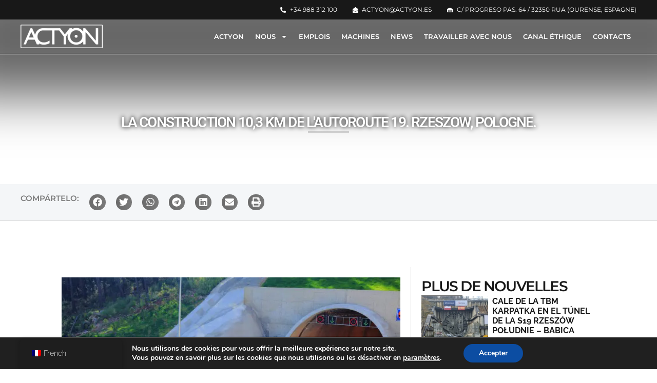

--- FILE ---
content_type: text/html; charset=UTF-8
request_url: https://www.actyon.es/fr/construccion-10-3-km-de-la-autopista-s19-rzeszow-polonia/6336/
body_size: 35309
content:
<!doctype html>
<html lang="fr-FR" prefix="og: https://ogp.me/ns#">
<head>
	<meta charset="UTF-8">
	<meta name="viewport" content="width=device-width, initial-scale=1">
	<link rel="profile" href="https://gmpg.org/xfn/11">
	<script data-cfasync="false" data-no-defer="1" data-no-minify="1" data-no-optimize="1">var ewww_webp_supported=!1;function check_webp_feature(A,e){var w;e=void 0!==e?e:function(){},ewww_webp_supported?e(ewww_webp_supported):((w=new Image).onload=function(){ewww_webp_supported=0<w.width&&0<w.height,e&&e(ewww_webp_supported)},w.onerror=function(){e&&e(!1)},w.src="data:image/webp;base64,"+{alpha:"UklGRkoAAABXRUJQVlA4WAoAAAAQAAAAAAAAAAAAQUxQSAwAAAARBxAR/Q9ERP8DAABWUDggGAAAABQBAJ0BKgEAAQAAAP4AAA3AAP7mtQAAAA=="}[A])}check_webp_feature("alpha");</script><script data-cfasync="false" data-no-defer="1" data-no-minify="1" data-no-optimize="1">var Arrive=function(c,w){"use strict";if(c.MutationObserver&&"undefined"!=typeof HTMLElement){var r,a=0,u=(r=HTMLElement.prototype.matches||HTMLElement.prototype.webkitMatchesSelector||HTMLElement.prototype.mozMatchesSelector||HTMLElement.prototype.msMatchesSelector,{matchesSelector:function(e,t){return e instanceof HTMLElement&&r.call(e,t)},addMethod:function(e,t,r){var a=e[t];e[t]=function(){return r.length==arguments.length?r.apply(this,arguments):"function"==typeof a?a.apply(this,arguments):void 0}},callCallbacks:function(e,t){t&&t.options.onceOnly&&1==t.firedElems.length&&(e=[e[0]]);for(var r,a=0;r=e[a];a++)r&&r.callback&&r.callback.call(r.elem,r.elem);t&&t.options.onceOnly&&1==t.firedElems.length&&t.me.unbindEventWithSelectorAndCallback.call(t.target,t.selector,t.callback)},checkChildNodesRecursively:function(e,t,r,a){for(var i,n=0;i=e[n];n++)r(i,t,a)&&a.push({callback:t.callback,elem:i}),0<i.childNodes.length&&u.checkChildNodesRecursively(i.childNodes,t,r,a)},mergeArrays:function(e,t){var r,a={};for(r in e)e.hasOwnProperty(r)&&(a[r]=e[r]);for(r in t)t.hasOwnProperty(r)&&(a[r]=t[r]);return a},toElementsArray:function(e){return e=void 0!==e&&("number"!=typeof e.length||e===c)?[e]:e}}),e=(l.prototype.addEvent=function(e,t,r,a){a={target:e,selector:t,options:r,callback:a,firedElems:[]};return this._beforeAdding&&this._beforeAdding(a),this._eventsBucket.push(a),a},l.prototype.removeEvent=function(e){for(var t,r=this._eventsBucket.length-1;t=this._eventsBucket[r];r--)e(t)&&(this._beforeRemoving&&this._beforeRemoving(t),(t=this._eventsBucket.splice(r,1))&&t.length&&(t[0].callback=null))},l.prototype.beforeAdding=function(e){this._beforeAdding=e},l.prototype.beforeRemoving=function(e){this._beforeRemoving=e},l),t=function(i,n){var o=new e,l=this,s={fireOnAttributesModification:!1};return o.beforeAdding(function(t){var e=t.target;e!==c.document&&e!==c||(e=document.getElementsByTagName("html")[0]);var r=new MutationObserver(function(e){n.call(this,e,t)}),a=i(t.options);r.observe(e,a),t.observer=r,t.me=l}),o.beforeRemoving(function(e){e.observer.disconnect()}),this.bindEvent=function(e,t,r){t=u.mergeArrays(s,t);for(var a=u.toElementsArray(this),i=0;i<a.length;i++)o.addEvent(a[i],e,t,r)},this.unbindEvent=function(){var r=u.toElementsArray(this);o.removeEvent(function(e){for(var t=0;t<r.length;t++)if(this===w||e.target===r[t])return!0;return!1})},this.unbindEventWithSelectorOrCallback=function(r){var a=u.toElementsArray(this),i=r,e="function"==typeof r?function(e){for(var t=0;t<a.length;t++)if((this===w||e.target===a[t])&&e.callback===i)return!0;return!1}:function(e){for(var t=0;t<a.length;t++)if((this===w||e.target===a[t])&&e.selector===r)return!0;return!1};o.removeEvent(e)},this.unbindEventWithSelectorAndCallback=function(r,a){var i=u.toElementsArray(this);o.removeEvent(function(e){for(var t=0;t<i.length;t++)if((this===w||e.target===i[t])&&e.selector===r&&e.callback===a)return!0;return!1})},this},i=new function(){var s={fireOnAttributesModification:!1,onceOnly:!1,existing:!1};function n(e,t,r){return!(!u.matchesSelector(e,t.selector)||(e._id===w&&(e._id=a++),-1!=t.firedElems.indexOf(e._id)))&&(t.firedElems.push(e._id),!0)}var c=(i=new t(function(e){var t={attributes:!1,childList:!0,subtree:!0};return e.fireOnAttributesModification&&(t.attributes=!0),t},function(e,i){e.forEach(function(e){var t=e.addedNodes,r=e.target,a=[];null!==t&&0<t.length?u.checkChildNodesRecursively(t,i,n,a):"attributes"===e.type&&n(r,i)&&a.push({callback:i.callback,elem:r}),u.callCallbacks(a,i)})})).bindEvent;return i.bindEvent=function(e,t,r){t=void 0===r?(r=t,s):u.mergeArrays(s,t);var a=u.toElementsArray(this);if(t.existing){for(var i=[],n=0;n<a.length;n++)for(var o=a[n].querySelectorAll(e),l=0;l<o.length;l++)i.push({callback:r,elem:o[l]});if(t.onceOnly&&i.length)return r.call(i[0].elem,i[0].elem);setTimeout(u.callCallbacks,1,i)}c.call(this,e,t,r)},i},o=new function(){var a={};function i(e,t){return u.matchesSelector(e,t.selector)}var n=(o=new t(function(){return{childList:!0,subtree:!0}},function(e,r){e.forEach(function(e){var t=e.removedNodes,e=[];null!==t&&0<t.length&&u.checkChildNodesRecursively(t,r,i,e),u.callCallbacks(e,r)})})).bindEvent;return o.bindEvent=function(e,t,r){t=void 0===r?(r=t,a):u.mergeArrays(a,t),n.call(this,e,t,r)},o};d(HTMLElement.prototype),d(NodeList.prototype),d(HTMLCollection.prototype),d(HTMLDocument.prototype),d(Window.prototype);var n={};return s(i,n,"unbindAllArrive"),s(o,n,"unbindAllLeave"),n}function l(){this._eventsBucket=[],this._beforeAdding=null,this._beforeRemoving=null}function s(e,t,r){u.addMethod(t,r,e.unbindEvent),u.addMethod(t,r,e.unbindEventWithSelectorOrCallback),u.addMethod(t,r,e.unbindEventWithSelectorAndCallback)}function d(e){e.arrive=i.bindEvent,s(i,e,"unbindArrive"),e.leave=o.bindEvent,s(o,e,"unbindLeave")}}(window,void 0),ewww_webp_supported=!1;function check_webp_feature(e,t){var r;ewww_webp_supported?t(ewww_webp_supported):((r=new Image).onload=function(){ewww_webp_supported=0<r.width&&0<r.height,t(ewww_webp_supported)},r.onerror=function(){t(!1)},r.src="data:image/webp;base64,"+{alpha:"UklGRkoAAABXRUJQVlA4WAoAAAAQAAAAAAAAAAAAQUxQSAwAAAARBxAR/Q9ERP8DAABWUDggGAAAABQBAJ0BKgEAAQAAAP4AAA3AAP7mtQAAAA==",animation:"UklGRlIAAABXRUJQVlA4WAoAAAASAAAAAAAAAAAAQU5JTQYAAAD/////AABBTk1GJgAAAAAAAAAAAAAAAAAAAGQAAABWUDhMDQAAAC8AAAAQBxAREYiI/gcA"}[e])}function ewwwLoadImages(e){if(e){for(var t=document.querySelectorAll(".batch-image img, .image-wrapper a, .ngg-pro-masonry-item a, .ngg-galleria-offscreen-seo-wrapper a"),r=0,a=t.length;r<a;r++)ewwwAttr(t[r],"data-src",t[r].getAttribute("data-webp")),ewwwAttr(t[r],"data-thumbnail",t[r].getAttribute("data-webp-thumbnail"));for(var i=document.querySelectorAll("div.woocommerce-product-gallery__image"),r=0,a=i.length;r<a;r++)ewwwAttr(i[r],"data-thumb",i[r].getAttribute("data-webp-thumb"))}for(var n=document.querySelectorAll("video"),r=0,a=n.length;r<a;r++)ewwwAttr(n[r],"poster",e?n[r].getAttribute("data-poster-webp"):n[r].getAttribute("data-poster-image"));for(var o,l=document.querySelectorAll("img.ewww_webp_lazy_load"),r=0,a=l.length;r<a;r++)e&&(ewwwAttr(l[r],"data-lazy-srcset",l[r].getAttribute("data-lazy-srcset-webp")),ewwwAttr(l[r],"data-srcset",l[r].getAttribute("data-srcset-webp")),ewwwAttr(l[r],"data-lazy-src",l[r].getAttribute("data-lazy-src-webp")),ewwwAttr(l[r],"data-src",l[r].getAttribute("data-src-webp")),ewwwAttr(l[r],"data-orig-file",l[r].getAttribute("data-webp-orig-file")),ewwwAttr(l[r],"data-medium-file",l[r].getAttribute("data-webp-medium-file")),ewwwAttr(l[r],"data-large-file",l[r].getAttribute("data-webp-large-file")),null!=(o=l[r].getAttribute("srcset"))&&!1!==o&&o.includes("R0lGOD")&&ewwwAttr(l[r],"src",l[r].getAttribute("data-lazy-src-webp"))),l[r].className=l[r].className.replace(/\bewww_webp_lazy_load\b/,"");for(var s=document.querySelectorAll(".ewww_webp"),r=0,a=s.length;r<a;r++)e?(ewwwAttr(s[r],"srcset",s[r].getAttribute("data-srcset-webp")),ewwwAttr(s[r],"src",s[r].getAttribute("data-src-webp")),ewwwAttr(s[r],"data-orig-file",s[r].getAttribute("data-webp-orig-file")),ewwwAttr(s[r],"data-medium-file",s[r].getAttribute("data-webp-medium-file")),ewwwAttr(s[r],"data-large-file",s[r].getAttribute("data-webp-large-file")),ewwwAttr(s[r],"data-large_image",s[r].getAttribute("data-webp-large_image")),ewwwAttr(s[r],"data-src",s[r].getAttribute("data-webp-src"))):(ewwwAttr(s[r],"srcset",s[r].getAttribute("data-srcset-img")),ewwwAttr(s[r],"src",s[r].getAttribute("data-src-img"))),s[r].className=s[r].className.replace(/\bewww_webp\b/,"ewww_webp_loaded");window.jQuery&&jQuery.fn.isotope&&jQuery.fn.imagesLoaded&&(jQuery(".fusion-posts-container-infinite").imagesLoaded(function(){jQuery(".fusion-posts-container-infinite").hasClass("isotope")&&jQuery(".fusion-posts-container-infinite").isotope()}),jQuery(".fusion-portfolio:not(.fusion-recent-works) .fusion-portfolio-wrapper").imagesLoaded(function(){jQuery(".fusion-portfolio:not(.fusion-recent-works) .fusion-portfolio-wrapper").isotope()}))}function ewwwWebPInit(e){ewwwLoadImages(e),ewwwNggLoadGalleries(e),document.arrive(".ewww_webp",function(){ewwwLoadImages(e)}),document.arrive(".ewww_webp_lazy_load",function(){ewwwLoadImages(e)}),document.arrive("videos",function(){ewwwLoadImages(e)}),"loading"==document.readyState?document.addEventListener("DOMContentLoaded",ewwwJSONParserInit):("undefined"!=typeof galleries&&ewwwNggParseGalleries(e),ewwwWooParseVariations(e))}function ewwwAttr(e,t,r){null!=r&&!1!==r&&e.setAttribute(t,r)}function ewwwJSONParserInit(){"undefined"!=typeof galleries&&check_webp_feature("alpha",ewwwNggParseGalleries),check_webp_feature("alpha",ewwwWooParseVariations)}function ewwwWooParseVariations(e){if(e)for(var t=document.querySelectorAll("form.variations_form"),r=0,a=t.length;r<a;r++){var i=t[r].getAttribute("data-product_variations"),n=!1;try{for(var o in i=JSON.parse(i))void 0!==i[o]&&void 0!==i[o].image&&(void 0!==i[o].image.src_webp&&(i[o].image.src=i[o].image.src_webp,n=!0),void 0!==i[o].image.srcset_webp&&(i[o].image.srcset=i[o].image.srcset_webp,n=!0),void 0!==i[o].image.full_src_webp&&(i[o].image.full_src=i[o].image.full_src_webp,n=!0),void 0!==i[o].image.gallery_thumbnail_src_webp&&(i[o].image.gallery_thumbnail_src=i[o].image.gallery_thumbnail_src_webp,n=!0),void 0!==i[o].image.thumb_src_webp&&(i[o].image.thumb_src=i[o].image.thumb_src_webp,n=!0));n&&ewwwAttr(t[r],"data-product_variations",JSON.stringify(i))}catch(e){}}}function ewwwNggParseGalleries(e){if(e)for(var t in galleries){var r=galleries[t];galleries[t].images_list=ewwwNggParseImageList(r.images_list)}}function ewwwNggLoadGalleries(e){e&&document.addEventListener("ngg.galleria.themeadded",function(e,t){window.ngg_galleria._create_backup=window.ngg_galleria.create,window.ngg_galleria.create=function(e,t){var r=$(e).data("id");return galleries["gallery_"+r].images_list=ewwwNggParseImageList(galleries["gallery_"+r].images_list),window.ngg_galleria._create_backup(e,t)}})}function ewwwNggParseImageList(e){for(var t in e){var r=e[t];if(void 0!==r["image-webp"]&&(e[t].image=r["image-webp"],delete e[t]["image-webp"]),void 0!==r["thumb-webp"]&&(e[t].thumb=r["thumb-webp"],delete e[t]["thumb-webp"]),void 0!==r.full_image_webp&&(e[t].full_image=r.full_image_webp,delete e[t].full_image_webp),void 0!==r.srcsets)for(var a in r.srcsets)nggSrcset=r.srcsets[a],void 0!==r.srcsets[a+"-webp"]&&(e[t].srcsets[a]=r.srcsets[a+"-webp"],delete e[t].srcsets[a+"-webp"]);if(void 0!==r.full_srcsets)for(var i in r.full_srcsets)nggFSrcset=r.full_srcsets[i],void 0!==r.full_srcsets[i+"-webp"]&&(e[t].full_srcsets[i]=r.full_srcsets[i+"-webp"],delete e[t].full_srcsets[i+"-webp"])}return e}check_webp_feature("alpha",ewwwWebPInit);</script>    <style>
        #wpadminbar #wp-admin-bar-p404_free_top_button .ab-icon:before {
            content: "\f103";
            color: red;
            top: 2px;
        }
    </style>
<script>
var theplus_ajax_url = "https://www.actyon.es/wp-admin/admin-ajax.php";
		var theplus_ajax_post_url = "https://www.actyon.es/wp-admin/admin-post.php";
		var theplus_nonce = "43b0ef1608";
</script>
<!-- This site is running CAOS for WordPress -->
	<style>img:is([sizes="auto" i], [sizes^="auto," i]) { contain-intrinsic-size: 3000px 1500px }</style>
	
<!-- Optimisation des moteurs de recherche par Rank Math - https://rankmath.com/ -->
<title>La Construction 10,3 Km de l&#039;autoroute 19. Rzeszow, Pologne.</title>
<meta name="description" content="Bientôt, nous allons commencer à fonctionner en Pologne dans la Construction de l&#039;autoroute à S19, à partir de l&#039;intersection de Rzeszów Poludnie à l&#039;intersection de Babica, à environ 10.3 km de longueur."/>
<meta name="robots" content="index, follow, max-snippet:-1, max-video-preview:-1, max-image-preview:large"/>
<link rel="canonical" href="https://www.actyon.es/fr/construccion-10-3-km-de-la-autopista-s19-rzeszow-polonia/6336/" />
<meta property="og:locale" content="fr_FR" />
<meta property="og:type" content="article" />
<meta property="og:title" content="La Construction 10,3 Km de l&#039;autoroute 19. Rzeszow, Pologne." />
<meta property="og:description" content="Bientôt, nous allons commencer à fonctionner en Pologne dans la Construction de l&#039;autoroute à S19, à partir de l&#039;intersection de Rzeszów Poludnie à l&#039;intersection de Babica, à environ 10.3 km de longueur." />
<meta property="og:url" content="https://www.actyon.es/fr/construccion-10-3-km-de-la-autopista-s19-rzeszow-polonia/6336/" />
<meta property="og:site_name" content="Groupe Actyon" />
<meta property="article:tag" content="actyon" />
<meta property="article:tag" content="alquilarjumbo" />
<meta property="article:tag" content="gunitar" />
<meta property="article:tag" content="minador" />
<meta property="article:tag" content="polonia" />
<meta property="article:tag" content="sandvik" />
<meta property="article:tag" content="TBM" />
<meta property="article:tag" content="tunel" />
<meta property="article:section" content="News" />
<meta property="og:updated_time" content="2024-02-14T18:26:30+01:00" />
<meta property="og:image" content="https://www.actyon.es/wp-content/uploads/2024/02/S19_polonia.jpg" />
<meta property="og:image:secure_url" content="https://www.actyon.es/wp-content/uploads/2024/02/S19_polonia.jpg" />
<meta property="og:image:width" content="1920" />
<meta property="og:image:height" content="1280" />
<meta property="og:image:alt" content="La Construction 10,3 Km de l&#039;autoroute 19. Rzeszow, Pologne." />
<meta property="og:image:type" content="image/jpeg" />
<meta property="article:published_time" content="2024-02-14T17:08:15+01:00" />
<meta property="article:modified_time" content="2024-02-14T18:26:30+01:00" />
<meta name="twitter:card" content="summary_large_image" />
<meta name="twitter:title" content="La Construction 10,3 Km de l&#039;autoroute 19. Rzeszow, Pologne." />
<meta name="twitter:description" content="Bientôt, nous allons commencer à fonctionner en Pologne dans la Construction de l&#039;autoroute à S19, à partir de l&#039;intersection de Rzeszów Poludnie à l&#039;intersection de Babica, à environ 10.3 km de longueur." />
<meta name="twitter:image" content="https://www.actyon.es/wp-content/uploads/2024/02/S19_polonia.jpg" />
<script type="application/ld+json" class="rank-math-schema">{
    "@context": "https:\/\/schema.org",
    "@graph": [
        {
            "@type": [
                "Project",
                "Organization"
            ],
            "@id": "https:\/\/www.actyon.es\/fr\/#organization",
            "name": "ACTYON TUNNEL, SL",
            "url": "https:\/\/www.actyon.es\/fr",
            "logo": {
                "@type": "ImageObject",
                "@id": "https:\/\/www.actyon.es\/fr\/#logo",
                "url": "https:\/\/www.actyon.es\/wp-content\/uploads\/2016\/03\/logo2016.png",
                "contentUrl": "https:\/\/www.actyon.es\/wp-content\/uploads\/2016\/03\/logo2016.png",
                "caption": "Grupo Actyon",
                "inLanguage": "fr-FR",
                "width": "1920",
                "height": "548"
            }
        },
        {
            "@type": "WebSite",
            "@id": "https:\/\/www.actyon.es\/fr\/#website",
            "url": "https:\/\/www.actyon.es\/fr",
            "name": "Groupe Actyon",
            "alternateName": "Actyon Tunnel",
            "publisher": {
                "@id": "https:\/\/www.actyon.es\/fr\/#organization"
            },
            "inLanguage": "fr-FR"
        },
        {
            "@type": "ImageObject",
            "@id": "https:\/\/www.actyon.es\/wp-content\/uploads\/2024\/02\/S19_polonia.jpg",
            "url": "https:\/\/www.actyon.es\/wp-content\/uploads\/2024\/02\/S19_polonia.jpg",
            "width": "1920",
            "height": "1280",
            "inLanguage": "fr-FR"
        },
        {
            "@type": "WebPage",
            "@id": "https:\/\/www.actyon.es\/fr\/construccion-10-3-km-de-la-autopista-s19-rzeszow-polonia\/6336\/#webpage",
            "url": "https:\/\/www.actyon.es\/fr\/construccion-10-3-km-de-la-autopista-s19-rzeszow-polonia\/6336\/",
            "name": "La Construction 10,3 Km de l&#039;autoroute 19. Rzeszow, Pologne.",
            "datePublished": "2024-02-14T17:08:15+01:00",
            "dateModified": "2024-02-14T18:26:30+01:00",
            "isPartOf": {
                "@id": "https:\/\/www.actyon.es\/fr\/#website"
            },
            "primaryImageOfPage": {
                "@id": "https:\/\/www.actyon.es\/wp-content\/uploads\/2024\/02\/S19_polonia.jpg"
            },
            "inLanguage": "fr-FR"
        },
        {
            "@type": "Person",
            "@id": "https:\/\/www.actyon.es\/fr\/construccion-10-3-km-de-la-autopista-s19-rzeszow-polonia\/6336\/#author",
            "name": "Actyon tunnel",
            "image": {
                "@type": "ImageObject",
                "@id": "https:\/\/secure.gravatar.com\/avatar\/26c428a4185cb7be44b3e09fd57d690183e395c3d40802734ca87e2cc76164b4?s=96&amp;d=mm&amp;r=g",
                "url": "https:\/\/secure.gravatar.com\/avatar\/26c428a4185cb7be44b3e09fd57d690183e395c3d40802734ca87e2cc76164b4?s=96&amp;d=mm&amp;r=g",
                "caption": "Actyon tunnel",
                "inLanguage": "fr-FR"
            },
            "worksFor": {
                "@id": "https:\/\/www.actyon.es\/fr\/#organization"
            }
        },
        {
            "@type": "BlogPosting",
            "headline": "Construcci\u00f3n 10.3 Km de la autopista S19. Rzesz\u00f3w, Polonia.",
            "datePublished": "2024-02-14T17:08:15+01:00",
            "dateModified": "2024-02-14T18:26:30+01:00",
            "author": {
                "@id": "https:\/\/www.actyon.es\/fr\/construccion-10-3-km-de-la-autopista-s19-rzeszow-polonia\/6336\/#author",
                "name": "Actyon tunnel"
            },
            "publisher": {
                "@id": "https:\/\/www.actyon.es\/fr\/#organization"
            },
            "description": "Bient\u00f4t, nous allons commencer \u00e0 fonctionner en Pologne dans la Construction de l&#039;autoroute \u00e0 S19, \u00e0 partir de l&#039;intersection de Rzesz\u00f3w Poludnie \u00e0 l&#039;intersection de Babica, \u00e0 environ 10.3 km de longueur.",
            "name": "La Construction 10,3 Km de l&#039;autoroute 19. Rzeszow, Pologne.",
            "@id": "https:\/\/www.actyon.es\/fr\/construccion-10-3-km-de-la-autopista-s19-rzeszow-polonia\/6336\/#richSnippet",
            "isPartOf": {
                "@id": "https:\/\/www.actyon.es\/fr\/construccion-10-3-km-de-la-autopista-s19-rzeszow-polonia\/6336\/#webpage"
            },
            "image": {
                "@id": "https:\/\/www.actyon.es\/wp-content\/uploads\/2024\/02\/S19_polonia.jpg"
            },
            "inLanguage": "fr-FR",
            "mainEntityOfPage": {
                "@id": "https:\/\/www.actyon.es\/fr\/construccion-10-3-km-de-la-autopista-s19-rzeszow-polonia\/6336\/#webpage"
            }
        }
    ]
}</script>
<!-- /Extension Rank Math WordPress SEO -->

<link rel='preconnect' href='//www.google-analytics.com' />

<link rel="alternate" type="application/rss+xml" title="Grupo Actyon &raquo; Flux" href="https://www.actyon.es/fr/feed/" />
<link rel="alternate" type="application/rss+xml" title="Grupo Actyon &raquo; Flux des commentaires" href="https://www.actyon.es/fr/comments/feed/" />
<style id='wp-emoji-styles-inline-css'>

	img.wp-smiley, img.emoji {
		display: inline !important;
		border: none !important;
		box-shadow: none !important;
		height: 1em !important;
		width: 1em !important;
		margin: 0 0.07em !important;
		vertical-align: -0.1em !important;
		background: none !important;
		padding: 0 !important;
	}
</style>
<link rel='stylesheet' id='wp-block-library-css' href='https://www.actyon.es/wp-includes/css/dist/block-library/style.min.css?ver=985039a50d86d039c8751dade631fb20' media='all' />
<style id='classic-theme-styles-inline-css'>
/*! This file is auto-generated */
.wp-block-button__link{color:#fff;background-color:#32373c;border-radius:9999px;box-shadow:none;text-decoration:none;padding:calc(.667em + 2px) calc(1.333em + 2px);font-size:1.125em}.wp-block-file__button{background:#32373c;color:#fff;text-decoration:none}
</style>
<link rel='stylesheet' id='jet-engine-frontend-css' href='https://www.actyon.es/wp-content/plugins/jet-engine/assets/css/frontend.css?ver=3.7.1.2' media='all' />
<style id='global-styles-inline-css'>
:root{--wp--preset--aspect-ratio--square: 1;--wp--preset--aspect-ratio--4-3: 4/3;--wp--preset--aspect-ratio--3-4: 3/4;--wp--preset--aspect-ratio--3-2: 3/2;--wp--preset--aspect-ratio--2-3: 2/3;--wp--preset--aspect-ratio--16-9: 16/9;--wp--preset--aspect-ratio--9-16: 9/16;--wp--preset--color--black: #000000;--wp--preset--color--cyan-bluish-gray: #abb8c3;--wp--preset--color--white: #ffffff;--wp--preset--color--pale-pink: #f78da7;--wp--preset--color--vivid-red: #cf2e2e;--wp--preset--color--luminous-vivid-orange: #ff6900;--wp--preset--color--luminous-vivid-amber: #fcb900;--wp--preset--color--light-green-cyan: #7bdcb5;--wp--preset--color--vivid-green-cyan: #00d084;--wp--preset--color--pale-cyan-blue: #8ed1fc;--wp--preset--color--vivid-cyan-blue: #0693e3;--wp--preset--color--vivid-purple: #9b51e0;--wp--preset--gradient--vivid-cyan-blue-to-vivid-purple: linear-gradient(135deg,rgba(6,147,227,1) 0%,rgb(155,81,224) 100%);--wp--preset--gradient--light-green-cyan-to-vivid-green-cyan: linear-gradient(135deg,rgb(122,220,180) 0%,rgb(0,208,130) 100%);--wp--preset--gradient--luminous-vivid-amber-to-luminous-vivid-orange: linear-gradient(135deg,rgba(252,185,0,1) 0%,rgba(255,105,0,1) 100%);--wp--preset--gradient--luminous-vivid-orange-to-vivid-red: linear-gradient(135deg,rgba(255,105,0,1) 0%,rgb(207,46,46) 100%);--wp--preset--gradient--very-light-gray-to-cyan-bluish-gray: linear-gradient(135deg,rgb(238,238,238) 0%,rgb(169,184,195) 100%);--wp--preset--gradient--cool-to-warm-spectrum: linear-gradient(135deg,rgb(74,234,220) 0%,rgb(151,120,209) 20%,rgb(207,42,186) 40%,rgb(238,44,130) 60%,rgb(251,105,98) 80%,rgb(254,248,76) 100%);--wp--preset--gradient--blush-light-purple: linear-gradient(135deg,rgb(255,206,236) 0%,rgb(152,150,240) 100%);--wp--preset--gradient--blush-bordeaux: linear-gradient(135deg,rgb(254,205,165) 0%,rgb(254,45,45) 50%,rgb(107,0,62) 100%);--wp--preset--gradient--luminous-dusk: linear-gradient(135deg,rgb(255,203,112) 0%,rgb(199,81,192) 50%,rgb(65,88,208) 100%);--wp--preset--gradient--pale-ocean: linear-gradient(135deg,rgb(255,245,203) 0%,rgb(182,227,212) 50%,rgb(51,167,181) 100%);--wp--preset--gradient--electric-grass: linear-gradient(135deg,rgb(202,248,128) 0%,rgb(113,206,126) 100%);--wp--preset--gradient--midnight: linear-gradient(135deg,rgb(2,3,129) 0%,rgb(40,116,252) 100%);--wp--preset--font-size--small: 13px;--wp--preset--font-size--medium: 20px;--wp--preset--font-size--large: 36px;--wp--preset--font-size--x-large: 42px;--wp--preset--spacing--20: 0.44rem;--wp--preset--spacing--30: 0.67rem;--wp--preset--spacing--40: 1rem;--wp--preset--spacing--50: 1.5rem;--wp--preset--spacing--60: 2.25rem;--wp--preset--spacing--70: 3.38rem;--wp--preset--spacing--80: 5.06rem;--wp--preset--shadow--natural: 6px 6px 9px rgba(0, 0, 0, 0.2);--wp--preset--shadow--deep: 12px 12px 50px rgba(0, 0, 0, 0.4);--wp--preset--shadow--sharp: 6px 6px 0px rgba(0, 0, 0, 0.2);--wp--preset--shadow--outlined: 6px 6px 0px -3px rgba(255, 255, 255, 1), 6px 6px rgba(0, 0, 0, 1);--wp--preset--shadow--crisp: 6px 6px 0px rgba(0, 0, 0, 1);}:where(.is-layout-flex){gap: 0.5em;}:where(.is-layout-grid){gap: 0.5em;}body .is-layout-flex{display: flex;}.is-layout-flex{flex-wrap: wrap;align-items: center;}.is-layout-flex > :is(*, div){margin: 0;}body .is-layout-grid{display: grid;}.is-layout-grid > :is(*, div){margin: 0;}:where(.wp-block-columns.is-layout-flex){gap: 2em;}:where(.wp-block-columns.is-layout-grid){gap: 2em;}:where(.wp-block-post-template.is-layout-flex){gap: 1.25em;}:where(.wp-block-post-template.is-layout-grid){gap: 1.25em;}.has-black-color{color: var(--wp--preset--color--black) !important;}.has-cyan-bluish-gray-color{color: var(--wp--preset--color--cyan-bluish-gray) !important;}.has-white-color{color: var(--wp--preset--color--white) !important;}.has-pale-pink-color{color: var(--wp--preset--color--pale-pink) !important;}.has-vivid-red-color{color: var(--wp--preset--color--vivid-red) !important;}.has-luminous-vivid-orange-color{color: var(--wp--preset--color--luminous-vivid-orange) !important;}.has-luminous-vivid-amber-color{color: var(--wp--preset--color--luminous-vivid-amber) !important;}.has-light-green-cyan-color{color: var(--wp--preset--color--light-green-cyan) !important;}.has-vivid-green-cyan-color{color: var(--wp--preset--color--vivid-green-cyan) !important;}.has-pale-cyan-blue-color{color: var(--wp--preset--color--pale-cyan-blue) !important;}.has-vivid-cyan-blue-color{color: var(--wp--preset--color--vivid-cyan-blue) !important;}.has-vivid-purple-color{color: var(--wp--preset--color--vivid-purple) !important;}.has-black-background-color{background-color: var(--wp--preset--color--black) !important;}.has-cyan-bluish-gray-background-color{background-color: var(--wp--preset--color--cyan-bluish-gray) !important;}.has-white-background-color{background-color: var(--wp--preset--color--white) !important;}.has-pale-pink-background-color{background-color: var(--wp--preset--color--pale-pink) !important;}.has-vivid-red-background-color{background-color: var(--wp--preset--color--vivid-red) !important;}.has-luminous-vivid-orange-background-color{background-color: var(--wp--preset--color--luminous-vivid-orange) !important;}.has-luminous-vivid-amber-background-color{background-color: var(--wp--preset--color--luminous-vivid-amber) !important;}.has-light-green-cyan-background-color{background-color: var(--wp--preset--color--light-green-cyan) !important;}.has-vivid-green-cyan-background-color{background-color: var(--wp--preset--color--vivid-green-cyan) !important;}.has-pale-cyan-blue-background-color{background-color: var(--wp--preset--color--pale-cyan-blue) !important;}.has-vivid-cyan-blue-background-color{background-color: var(--wp--preset--color--vivid-cyan-blue) !important;}.has-vivid-purple-background-color{background-color: var(--wp--preset--color--vivid-purple) !important;}.has-black-border-color{border-color: var(--wp--preset--color--black) !important;}.has-cyan-bluish-gray-border-color{border-color: var(--wp--preset--color--cyan-bluish-gray) !important;}.has-white-border-color{border-color: var(--wp--preset--color--white) !important;}.has-pale-pink-border-color{border-color: var(--wp--preset--color--pale-pink) !important;}.has-vivid-red-border-color{border-color: var(--wp--preset--color--vivid-red) !important;}.has-luminous-vivid-orange-border-color{border-color: var(--wp--preset--color--luminous-vivid-orange) !important;}.has-luminous-vivid-amber-border-color{border-color: var(--wp--preset--color--luminous-vivid-amber) !important;}.has-light-green-cyan-border-color{border-color: var(--wp--preset--color--light-green-cyan) !important;}.has-vivid-green-cyan-border-color{border-color: var(--wp--preset--color--vivid-green-cyan) !important;}.has-pale-cyan-blue-border-color{border-color: var(--wp--preset--color--pale-cyan-blue) !important;}.has-vivid-cyan-blue-border-color{border-color: var(--wp--preset--color--vivid-cyan-blue) !important;}.has-vivid-purple-border-color{border-color: var(--wp--preset--color--vivid-purple) !important;}.has-vivid-cyan-blue-to-vivid-purple-gradient-background{background: var(--wp--preset--gradient--vivid-cyan-blue-to-vivid-purple) !important;}.has-light-green-cyan-to-vivid-green-cyan-gradient-background{background: var(--wp--preset--gradient--light-green-cyan-to-vivid-green-cyan) !important;}.has-luminous-vivid-amber-to-luminous-vivid-orange-gradient-background{background: var(--wp--preset--gradient--luminous-vivid-amber-to-luminous-vivid-orange) !important;}.has-luminous-vivid-orange-to-vivid-red-gradient-background{background: var(--wp--preset--gradient--luminous-vivid-orange-to-vivid-red) !important;}.has-very-light-gray-to-cyan-bluish-gray-gradient-background{background: var(--wp--preset--gradient--very-light-gray-to-cyan-bluish-gray) !important;}.has-cool-to-warm-spectrum-gradient-background{background: var(--wp--preset--gradient--cool-to-warm-spectrum) !important;}.has-blush-light-purple-gradient-background{background: var(--wp--preset--gradient--blush-light-purple) !important;}.has-blush-bordeaux-gradient-background{background: var(--wp--preset--gradient--blush-bordeaux) !important;}.has-luminous-dusk-gradient-background{background: var(--wp--preset--gradient--luminous-dusk) !important;}.has-pale-ocean-gradient-background{background: var(--wp--preset--gradient--pale-ocean) !important;}.has-electric-grass-gradient-background{background: var(--wp--preset--gradient--electric-grass) !important;}.has-midnight-gradient-background{background: var(--wp--preset--gradient--midnight) !important;}.has-small-font-size{font-size: var(--wp--preset--font-size--small) !important;}.has-medium-font-size{font-size: var(--wp--preset--font-size--medium) !important;}.has-large-font-size{font-size: var(--wp--preset--font-size--large) !important;}.has-x-large-font-size{font-size: var(--wp--preset--font-size--x-large) !important;}
:where(.wp-block-post-template.is-layout-flex){gap: 1.25em;}:where(.wp-block-post-template.is-layout-grid){gap: 1.25em;}
:where(.wp-block-columns.is-layout-flex){gap: 2em;}:where(.wp-block-columns.is-layout-grid){gap: 2em;}
:root :where(.wp-block-pullquote){font-size: 1.5em;line-height: 1.6;}
</style>
<link rel='stylesheet' id='gallery-image-content-css' href='https://www.actyon.es/wp-content/plugins/gallery-image-content-post/css/gallery-image-content.css?ver=1.1' media='all' />
<link rel='stylesheet' id='htslider-widgets-css' href='https://www.actyon.es/wp-content/plugins/ht-slider-for-elementor/assets/css/ht-slider-widgets.css?ver=1.6.7' media='all' />
<link rel='stylesheet' id='trp-floater-language-switcher-style-css' href='https://www.actyon.es/wp-content/plugins/translatepress-multilingual/assets/css/trp-floater-language-switcher.css?ver=2.7.6' media='all' />
<link rel='stylesheet' id='trp-language-switcher-style-css' href='https://www.actyon.es/wp-content/plugins/translatepress-multilingual/assets/css/trp-language-switcher.css?ver=2.7.6' media='all' />
<link rel='stylesheet' id='trp-popup-style-css' href='https://www.actyon.es/wp-content/plugins/translatepress-business/add-ons-pro/automatic-language-detection/assets/css/trp-popup.css?ver=985039a50d86d039c8751dade631fb20' media='all' />
<link rel='stylesheet' id='theplus-plus-extra-adv-plus-extra-adv-css' href='//www.actyon.es/wp-content/plugins/the-plus-addons-for-elementor-page-builder/assets/css/main/plus-extra-adv/plus-extra-adv.min.css?ver=1769561863' media='all' />
<link rel='stylesheet' id='theplus-plus-alignmnet-plus-extra-adv-css' href='//www.actyon.es/wp-content/plugins/the-plus-addons-for-elementor-page-builder/assets/css/main/plus-extra-adv/plus-alignmnet.css?ver=1769561863' media='all' />
<link rel='stylesheet' id='theplus-plus-site-logo-site-logo-css' href='//www.actyon.es/wp-content/plugins/theplus_elementor_addon/assets/css/main/site-logo/plus-site-logo.css?ver=1769561863' media='all' />
<link rel='stylesheet' id='hello-elementor-css' href='https://www.actyon.es/wp-content/themes/hello-elementor/style.min.css?ver=3.0.1' media='all' />
<link rel='stylesheet' id='hello-elementor-theme-style-css' href='https://www.actyon.es/wp-content/themes/hello-elementor/theme.min.css?ver=3.0.1' media='all' />
<link rel='stylesheet' id='hello-elementor-header-footer-css' href='https://www.actyon.es/wp-content/themes/hello-elementor/header-footer.min.css?ver=3.0.1' media='all' />
<link rel='stylesheet' id='elementor-frontend-css' href='https://www.actyon.es/wp-content/plugins/elementor/assets/css/frontend.min.css?ver=3.30.0' media='all' />
<link rel='stylesheet' id='elementor-post-4009-css' href='https://www.actyon.es/wp-content/uploads/elementor/css/post-4009.css?ver=1768966643' media='all' />
<link rel='stylesheet' id='widget-icon-list-css' href='https://www.actyon.es/wp-content/plugins/elementor/assets/css/widget-icon-list.min.css?ver=3.30.0' media='all' />
<link rel='stylesheet' id='widget-nav-menu-css' href='https://www.actyon.es/wp-content/plugins/elementor-pro/assets/css/widget-nav-menu.min.css?ver=3.30.0' media='all' />
<link rel='stylesheet' id='e-sticky-css' href='https://www.actyon.es/wp-content/plugins/elementor-pro/assets/css/modules/sticky.min.css?ver=3.30.0' media='all' />
<link rel='stylesheet' id='widget-social-icons-css' href='https://www.actyon.es/wp-content/plugins/elementor/assets/css/widget-social-icons.min.css?ver=3.30.0' media='all' />
<link rel='stylesheet' id='e-apple-webkit-css' href='https://www.actyon.es/wp-content/plugins/elementor/assets/css/conditionals/apple-webkit.min.css?ver=3.30.0' media='all' />
<link rel='stylesheet' id='widget-post-info-css' href='https://www.actyon.es/wp-content/plugins/elementor-pro/assets/css/widget-post-info.min.css?ver=3.30.0' media='all' />
<link rel='stylesheet' id='widget-heading-css' href='https://www.actyon.es/wp-content/plugins/elementor/assets/css/widget-heading.min.css?ver=3.30.0' media='all' />
<link rel='stylesheet' id='widget-divider-css' href='https://www.actyon.es/wp-content/plugins/elementor/assets/css/widget-divider.min.css?ver=3.30.0' media='all' />
<link rel='stylesheet' id='e-animation-fadeInDown-css' href='https://www.actyon.es/wp-content/plugins/elementor/assets/lib/animations/styles/fadeInDown.min.css?ver=3.30.0' media='all' />
<link rel='stylesheet' id='widget-share-buttons-css' href='https://www.actyon.es/wp-content/plugins/elementor-pro/assets/css/widget-share-buttons.min.css?ver=3.30.0' media='all' />
<link rel='stylesheet' id='widget-image-css' href='https://www.actyon.es/wp-content/plugins/elementor/assets/css/widget-image.min.css?ver=3.30.0' media='all' />
<link rel='stylesheet' id='widget-posts-css' href='https://www.actyon.es/wp-content/plugins/elementor-pro/assets/css/widget-posts.min.css?ver=3.30.0' media='all' />
<link rel='stylesheet' id='jet-blocks-css' href='https://www.actyon.es/wp-content/uploads/elementor/css/custom-jet-blocks.css?ver=1.3.19' media='all' />
<link rel='stylesheet' id='jet-tricks-frontend-css' href='https://www.actyon.es/wp-content/plugins/jet-tricks/assets/css/jet-tricks-frontend.css?ver=1.5.4.2' media='all' />
<link rel='stylesheet' id='elementor-post-6336-css' href='https://www.actyon.es/wp-content/uploads/elementor/css/post-6336.css?ver=1769561863' media='all' />
<link rel='stylesheet' id='elementor-post-4580-css' href='https://www.actyon.es/wp-content/uploads/elementor/css/post-4580.css?ver=1768966685' media='all' />
<link rel='stylesheet' id='elementor-post-4450-css' href='https://www.actyon.es/wp-content/uploads/elementor/css/post-4450.css?ver=1768966685' media='all' />
<link rel='stylesheet' id='elementor-post-4484-css' href='https://www.actyon.es/wp-content/uploads/elementor/css/post-4484.css?ver=1769519757' media='all' />
<link rel='stylesheet' id='moove_gdpr_frontend-css' href='https://www.actyon.es/wp-content/plugins/gdpr-cookie-compliance/dist/styles/gdpr-main.css?ver=4.16.1' media='all' />
<style id='moove_gdpr_frontend-inline-css'>
#moove_gdpr_cookie_modal,#moove_gdpr_cookie_info_bar,.gdpr_cookie_settings_shortcode_content{font-family:Nunito,sans-serif}#moove_gdpr_save_popup_settings_button{background-color:#373737;color:#fff}#moove_gdpr_save_popup_settings_button:hover{background-color:#000}#moove_gdpr_cookie_info_bar .moove-gdpr-info-bar-container .moove-gdpr-info-bar-content a.mgbutton,#moove_gdpr_cookie_info_bar .moove-gdpr-info-bar-container .moove-gdpr-info-bar-content button.mgbutton{background-color:#0C4DA2}#moove_gdpr_cookie_modal .moove-gdpr-modal-content .moove-gdpr-modal-footer-content .moove-gdpr-button-holder a.mgbutton,#moove_gdpr_cookie_modal .moove-gdpr-modal-content .moove-gdpr-modal-footer-content .moove-gdpr-button-holder button.mgbutton,.gdpr_cookie_settings_shortcode_content .gdpr-shr-button.button-green{background-color:#0C4DA2;border-color:#0C4DA2}#moove_gdpr_cookie_modal .moove-gdpr-modal-content .moove-gdpr-modal-footer-content .moove-gdpr-button-holder a.mgbutton:hover,#moove_gdpr_cookie_modal .moove-gdpr-modal-content .moove-gdpr-modal-footer-content .moove-gdpr-button-holder button.mgbutton:hover,.gdpr_cookie_settings_shortcode_content .gdpr-shr-button.button-green:hover{background-color:#fff;color:#0C4DA2}#moove_gdpr_cookie_modal .moove-gdpr-modal-content .moove-gdpr-modal-close i,#moove_gdpr_cookie_modal .moove-gdpr-modal-content .moove-gdpr-modal-close span.gdpr-icon{background-color:#0C4DA2;border:1px solid #0C4DA2}#moove_gdpr_cookie_info_bar span.change-settings-button.focus-g,#moove_gdpr_cookie_info_bar span.change-settings-button:focus,#moove_gdpr_cookie_info_bar button.change-settings-button.focus-g,#moove_gdpr_cookie_info_bar button.change-settings-button:focus{-webkit-box-shadow:0 0 1px 3px #0C4DA2;-moz-box-shadow:0 0 1px 3px #0C4DA2;box-shadow:0 0 1px 3px #0C4DA2}#moove_gdpr_cookie_modal .moove-gdpr-modal-content .moove-gdpr-modal-close i:hover,#moove_gdpr_cookie_modal .moove-gdpr-modal-content .moove-gdpr-modal-close span.gdpr-icon:hover,#moove_gdpr_cookie_info_bar span[data-href]>u.change-settings-button{color:#0C4DA2}#moove_gdpr_cookie_modal .moove-gdpr-modal-content .moove-gdpr-modal-left-content #moove-gdpr-menu li.menu-item-selected a span.gdpr-icon,#moove_gdpr_cookie_modal .moove-gdpr-modal-content .moove-gdpr-modal-left-content #moove-gdpr-menu li.menu-item-selected button span.gdpr-icon{color:inherit}#moove_gdpr_cookie_modal .moove-gdpr-modal-content .moove-gdpr-modal-left-content #moove-gdpr-menu li a span.gdpr-icon,#moove_gdpr_cookie_modal .moove-gdpr-modal-content .moove-gdpr-modal-left-content #moove-gdpr-menu li button span.gdpr-icon{color:inherit}#moove_gdpr_cookie_modal .gdpr-acc-link{line-height:0;font-size:0;color:transparent;position:absolute}#moove_gdpr_cookie_modal .moove-gdpr-modal-content .moove-gdpr-modal-close:hover i,#moove_gdpr_cookie_modal .moove-gdpr-modal-content .moove-gdpr-modal-left-content #moove-gdpr-menu li a,#moove_gdpr_cookie_modal .moove-gdpr-modal-content .moove-gdpr-modal-left-content #moove-gdpr-menu li button,#moove_gdpr_cookie_modal .moove-gdpr-modal-content .moove-gdpr-modal-left-content #moove-gdpr-menu li button i,#moove_gdpr_cookie_modal .moove-gdpr-modal-content .moove-gdpr-modal-left-content #moove-gdpr-menu li a i,#moove_gdpr_cookie_modal .moove-gdpr-modal-content .moove-gdpr-tab-main .moove-gdpr-tab-main-content a:hover,#moove_gdpr_cookie_info_bar.moove-gdpr-dark-scheme .moove-gdpr-info-bar-container .moove-gdpr-info-bar-content a.mgbutton:hover,#moove_gdpr_cookie_info_bar.moove-gdpr-dark-scheme .moove-gdpr-info-bar-container .moove-gdpr-info-bar-content button.mgbutton:hover,#moove_gdpr_cookie_info_bar.moove-gdpr-dark-scheme .moove-gdpr-info-bar-container .moove-gdpr-info-bar-content a:hover,#moove_gdpr_cookie_info_bar.moove-gdpr-dark-scheme .moove-gdpr-info-bar-container .moove-gdpr-info-bar-content button:hover,#moove_gdpr_cookie_info_bar.moove-gdpr-dark-scheme .moove-gdpr-info-bar-container .moove-gdpr-info-bar-content span.change-settings-button:hover,#moove_gdpr_cookie_info_bar.moove-gdpr-dark-scheme .moove-gdpr-info-bar-container .moove-gdpr-info-bar-content button.change-settings-button:hover,#moove_gdpr_cookie_info_bar.moove-gdpr-dark-scheme .moove-gdpr-info-bar-container .moove-gdpr-info-bar-content u.change-settings-button:hover,#moove_gdpr_cookie_info_bar span[data-href]>u.change-settings-button,#moove_gdpr_cookie_info_bar.moove-gdpr-dark-scheme .moove-gdpr-info-bar-container .moove-gdpr-info-bar-content a.mgbutton.focus-g,#moove_gdpr_cookie_info_bar.moove-gdpr-dark-scheme .moove-gdpr-info-bar-container .moove-gdpr-info-bar-content button.mgbutton.focus-g,#moove_gdpr_cookie_info_bar.moove-gdpr-dark-scheme .moove-gdpr-info-bar-container .moove-gdpr-info-bar-content a.focus-g,#moove_gdpr_cookie_info_bar.moove-gdpr-dark-scheme .moove-gdpr-info-bar-container .moove-gdpr-info-bar-content button.focus-g,#moove_gdpr_cookie_info_bar.moove-gdpr-dark-scheme .moove-gdpr-info-bar-container .moove-gdpr-info-bar-content a.mgbutton:focus,#moove_gdpr_cookie_info_bar.moove-gdpr-dark-scheme .moove-gdpr-info-bar-container .moove-gdpr-info-bar-content button.mgbutton:focus,#moove_gdpr_cookie_info_bar.moove-gdpr-dark-scheme .moove-gdpr-info-bar-container .moove-gdpr-info-bar-content a:focus,#moove_gdpr_cookie_info_bar.moove-gdpr-dark-scheme .moove-gdpr-info-bar-container .moove-gdpr-info-bar-content button:focus,#moove_gdpr_cookie_info_bar.moove-gdpr-dark-scheme .moove-gdpr-info-bar-container .moove-gdpr-info-bar-content span.change-settings-button.focus-g,span.change-settings-button:focus,button.change-settings-button.focus-g,button.change-settings-button:focus,#moove_gdpr_cookie_info_bar.moove-gdpr-dark-scheme .moove-gdpr-info-bar-container .moove-gdpr-info-bar-content u.change-settings-button.focus-g,#moove_gdpr_cookie_info_bar.moove-gdpr-dark-scheme .moove-gdpr-info-bar-container .moove-gdpr-info-bar-content u.change-settings-button:focus{color:#0C4DA2}#moove_gdpr_cookie_modal .moove-gdpr-branding.focus-g span,#moove_gdpr_cookie_modal .moove-gdpr-modal-content .moove-gdpr-tab-main a.focus-g{color:#0C4DA2}#moove_gdpr_cookie_modal.gdpr_lightbox-hide{display:none}
</style>
<link rel='stylesheet' id='chld_thm_cfg_child-css' href='https://www.actyon.es/wp-content/themes/actyon/style.css?ver=985039a50d86d039c8751dade631fb20' media='all' />
<link rel='stylesheet' id='elementor-gf-local-roboto-css' href='https://www.actyon.es/wp-content/uploads/elementor/google-fonts/css/roboto.css?ver=1751560752' media='all' />
<link rel='stylesheet' id='elementor-gf-local-robotoslab-css' href='https://www.actyon.es/wp-content/uploads/elementor/google-fonts/css/robotoslab.css?ver=1751560756' media='all' />
<link rel='stylesheet' id='elementor-gf-local-raleway-css' href='https://www.actyon.es/wp-content/uploads/elementor/google-fonts/css/raleway.css?ver=1751560760' media='all' />
<link rel='stylesheet' id='elementor-gf-local-montserrat-css' href='https://www.actyon.es/wp-content/uploads/elementor/google-fonts/css/montserrat.css?ver=1751560764' media='all' />
<script src="https://www.actyon.es/wp-includes/js/jquery/jquery.min.js?ver=3.7.1" id="jquery-core-js"></script>
<script src="https://www.actyon.es/wp-includes/js/jquery/jquery-migrate.min.js?ver=3.4.1" id="jquery-migrate-js"></script>
<script id="3d-flip-book-client-locale-loader-js-extra">
var FB3D_CLIENT_LOCALE = {"ajaxurl":"https:\/\/www.actyon.es\/wp-admin\/admin-ajax.php","dictionary":{"Table of contents":"Table of contents","Close":"Close","Bookmarks":"Bookmarks","Thumbnails":"Thumbnails","Search":"Search","Share":"Share","Facebook":"Facebook","Twitter":"Twitter","Email":"Email","Play":"Play","Previous page":"Previous page","Next page":"Next page","Zoom in":"Zoom in","Zoom out":"Zoom out","Fit view":"Fit view","Auto play":"Auto play","Full screen":"Full screen","More":"More","Smart pan":"Smart pan","Single page":"Single page","Sounds":"Sounds","Stats":"Stats","Print":"Print","Download":"Download","Goto first page":"Goto first page","Goto last page":"Goto last page"},"images":"https:\/\/www.actyon.es\/wp-content\/plugins\/interactive-3d-flipbook-powered-physics-engine\/assets\/images\/","jsData":{"urls":[],"posts":{"ids_mis":[],"ids":[]},"pages":[],"firstPages":[],"bookCtrlProps":[],"bookTemplates":[]},"key":"3d-flip-book","pdfJS":{"pdfJsLib":"https:\/\/www.actyon.es\/wp-content\/plugins\/interactive-3d-flipbook-powered-physics-engine\/assets\/js\/pdf.min.js?ver=4.3.136","pdfJsWorker":"https:\/\/www.actyon.es\/wp-content\/plugins\/interactive-3d-flipbook-powered-physics-engine\/assets\/js\/pdf.worker.js?ver=4.3.136","stablePdfJsLib":"https:\/\/www.actyon.es\/wp-content\/plugins\/interactive-3d-flipbook-powered-physics-engine\/assets\/js\/stable\/pdf.min.js?ver=2.5.207","stablePdfJsWorker":"https:\/\/www.actyon.es\/wp-content\/plugins\/interactive-3d-flipbook-powered-physics-engine\/assets\/js\/stable\/pdf.worker.js?ver=2.5.207","pdfJsCMapUrl":"https:\/\/www.actyon.es\/wp-content\/plugins\/interactive-3d-flipbook-powered-physics-engine\/assets\/cmaps\/"},"cacheurl":"https:\/\/www.actyon.es\/wp-content\/uploads\/3d-flip-book\/cache\/","pluginsurl":"https:\/\/www.actyon.es\/wp-content\/plugins\/","pluginurl":"https:\/\/www.actyon.es\/wp-content\/plugins\/interactive-3d-flipbook-powered-physics-engine\/","thumbnailSize":{"width":"150","height":"150"},"version":"1.16.16"};
</script>
<script src="https://www.actyon.es/wp-content/plugins/interactive-3d-flipbook-powered-physics-engine/assets/js/client-locale-loader.js?ver=1.16.16" id="3d-flip-book-client-locale-loader-js" async data-wp-strategy="async"></script>
<script id="trp-language-cookie-js-extra">
var trp_language_cookie_data = {"abs_home":"https:\/\/www.actyon.es","url_slugs":{"es_ES":"es","en_US":"en","fr_FR":"fr","it_IT":"it"},"cookie_name":"trp_language","cookie_age":"30","cookie_path":"\/","default_language":"es_ES","publish_languages":["es_ES","en_US","fr_FR","it_IT"],"trp_ald_ajax_url":"https:\/\/www.actyon.es\/wp-content\/plugins\/translatepress-business\/add-ons-pro\/automatic-language-detection\/includes\/trp-ald-ajax.php","detection_method":"browser","popup_option":"popup","popup_type":"normal_popup","popup_textarea":"We've detected you might be speaking a different language. Do you want to change to:","popup_textarea_change_button":"Change Language","popup_textarea_close_button":"Close and do not switch language","iso_codes":{"es_ES":"es","en_US":"en","fr_FR":"fr","it_IT":"it"},"language_urls":{"es_ES":"https:\/\/www.actyon.es\/construccion-10-3-km-de-la-autopista-s19-rzeszow-polonia\/6336\/","en_US":"https:\/\/www.actyon.es\/en\/construccion-10-3-km-de-la-autopista-s19-rzeszow-polonia\/6336\/","fr_FR":"https:\/\/www.actyon.es\/fr\/construccion-10-3-km-de-la-autopista-s19-rzeszow-polonia\/6336\/","it_IT":"https:\/\/www.actyon.es\/it\/construccion-10-3-km-de-la-autopista-s19-rzeszow-polonia\/6336\/"},"english_name":{"es_ES":"Spanish","en_US":"English","fr_FR":"French","it_IT":"Italian"},"is_iphone_user_check":""};
</script>
<script src="https://www.actyon.es/wp-content/plugins/translatepress-business/add-ons-pro/automatic-language-detection/assets/js/trp-language-cookie.js?ver=1.1.1" id="trp-language-cookie-js"></script>
<script data-cfasync="false" async src="https://www.actyon.es/wp-content/uploads/caos/bc7c64eb.js?id=G-SDDTSVKNBY" id="caos-gtag-js"></script>
<script data-cfasync="false" id="caos-gtag-js-after">
window.dataLayer = window.dataLayer || [];

    function gtag() {
        dataLayer.push(arguments);
    }

    gtag('js', new Date());
    gtag('config', 'G-SDDTSVKNBY', {"cookie_domain":"www.actyon.es","cookie_flags":"samesite=none;secure","allow_google_signals":true});
	
</script>
<link rel="https://api.w.org/" href="https://www.actyon.es/fr/wp-json/" /><link rel="alternate" title="JSON" type="application/json" href="https://www.actyon.es/fr/wp-json/wp/v2/posts/6336" /><link rel="EditURI" type="application/rsd+xml" title="RSD" href="https://www.actyon.es/xmlrpc.php?rsd" />
<link rel="alternate" title="oEmbed (JSON)" type="application/json+oembed" href="https://www.actyon.es/fr/wp-json/oembed/1.0/embed?url=https%3A%2F%2Fwww.actyon.es%2Ffr%2Fconstruccion-10-3-km-de-la-autopista-s19-rzeszow-polonia%2F6336%2F" />
<link rel="alternate" title="oEmbed (XML)" type="text/xml+oembed" href="https://www.actyon.es/fr/wp-json/oembed/1.0/embed?url=https%3A%2F%2Fwww.actyon.es%2Ffr%2Fconstruccion-10-3-km-de-la-autopista-s19-rzeszow-polonia%2F6336%2F&#038;format=xml" />
<link rel="alternate" hreflang="es-ES" href="https://www.actyon.es/construccion-10-3-km-de-la-autopista-s19-rzeszow-polonia/6336/"/>
<link rel="alternate" hreflang="en-US" href="https://www.actyon.es/en/construccion-10-3-km-de-la-autopista-s19-rzeszow-polonia/6336/"/>
<link rel="alternate" hreflang="fr-FR" href="https://www.actyon.es/fr/construccion-10-3-km-de-la-autopista-s19-rzeszow-polonia/6336/"/>
<link rel="alternate" hreflang="it-IT" href="https://www.actyon.es/it/construccion-10-3-km-de-la-autopista-s19-rzeszow-polonia/6336/"/>
<link rel="alternate" hreflang="es" href="https://www.actyon.es/construccion-10-3-km-de-la-autopista-s19-rzeszow-polonia/6336/"/>
<link rel="alternate" hreflang="en" href="https://www.actyon.es/en/construccion-10-3-km-de-la-autopista-s19-rzeszow-polonia/6336/"/>
<link rel="alternate" hreflang="fr" href="https://www.actyon.es/fr/construccion-10-3-km-de-la-autopista-s19-rzeszow-polonia/6336/"/>
<link rel="alternate" hreflang="it" href="https://www.actyon.es/it/construccion-10-3-km-de-la-autopista-s19-rzeszow-polonia/6336/"/>
<meta name="description" content="Bientôt, nous allons commencer à fonctionner en Pologne dans la Construction de l&#039;autoroute à S19, à partir de l&#039;intersection de Rzeszów Poludnie à l&#039;intersection de Babica, à environ 10.3 km de longueur.">
			<style>
				.e-con.e-parent:nth-of-type(n+4):not(.e-lazyloaded):not(.e-no-lazyload),
				.e-con.e-parent:nth-of-type(n+4):not(.e-lazyloaded):not(.e-no-lazyload) * {
					background-image: none !important;
				}
				@media screen and (max-height: 1024px) {
					.e-con.e-parent:nth-of-type(n+3):not(.e-lazyloaded):not(.e-no-lazyload),
					.e-con.e-parent:nth-of-type(n+3):not(.e-lazyloaded):not(.e-no-lazyload) * {
						background-image: none !important;
					}
				}
				@media screen and (max-height: 640px) {
					.e-con.e-parent:nth-of-type(n+2):not(.e-lazyloaded):not(.e-no-lazyload),
					.e-con.e-parent:nth-of-type(n+2):not(.e-lazyloaded):not(.e-no-lazyload) * {
						background-image: none !important;
					}
				}
			</style>
			<noscript><style>.lazyload[data-src]{display:none !important;}</style></noscript><style>.lazyload{background-image:none !important;}.lazyload:before{background-image:none !important;}</style><link rel="icon" href="https://www.actyon.es/wp-content/uploads/2023/04/favicon-actyon-150x150.jpg" sizes="32x32" />
<link rel="icon" href="https://www.actyon.es/wp-content/uploads/2023/04/favicon-actyon.jpg" sizes="192x192" />
<link rel="apple-touch-icon" href="https://www.actyon.es/wp-content/uploads/2023/04/favicon-actyon.jpg" />
<meta name="msapplication-TileImage" content="https://www.actyon.es/wp-content/uploads/2023/04/favicon-actyon.jpg" />
		<style id="wp-custom-css">
			.elementor-sticky--active .plus-site-logo .sticky-image {
    position: absolute;
    display: block;
    top: 0;
    opacity: 1;
	  width:160px !important; 
	height:auto !important;
	transition: all 1s ease !important;
}
.plus-site-logo a{ height: 46px !important;
transition: all 1s ease !important;}   
.elementor-sticky--active .plus-site-logo a{ height: 44px !important;
transition: all 1s ease !important;} 

.elementor-sticky--active .normal-image
{opacity:0;transition: all 1s ease !important;}




.notimismaaltura > div > a {
    width: 100% !important;
    height: 100% !important;
    padding-top: 66% !important;
    position: relative !important;
}

.notimismaaltura > div > a > img {
    position: absolute !important;
    top: 0 !important;
    left: 0 !important;
    right: 0 !important;
    bottom: 0 !important;
    overflow: hidden !important;
    object-fit: cover !important;
    width: 100% !important;
    height: 100% !important;
}

.bloquenuestrosproyectos .imgmismaaltura> div>img {
    width: 100% !important;
    height: 500px !important;
/*    padding-top: 66% !important; */
    position: relative !important;
	transition: height 0.3s ease;
}

.bloquenuestrosproyectos .slick-current .imgmismaaltura > div > img {
    width: 100% !important;
    height: 600px !important;
/*    padding-top: 66% !important; */
    position: relative !important;
	transition: height 0.3s ease;
}
.bloquenuestrosproyectos .slick-slide > div {padding-top: calc( 100px / 2 );
transition: width 0.3s ease;}
.bloquenuestrosproyectos .slick-slide.slick-current > div{padding-top: 0px;
width:calc( 100% + 20px ) !important;
	transition: width 0.3s ease;
}
.bloquenuestrosproyectos .slick-current section{
	z-index:999 !important;
}


.bloquenuestrosproyectos .imgmismaaltura > div > a > img {
    position: absolute !important;
    top: 0 !important;
    left: 0 !important;
    right: 0 !important;
    bottom: 0 !important;
    overflow: hidden !important;
    object-fit: cover !important;
    width: 100% !important;
    height: 100% !important;
}

.titulonotiportada{
	overflow: hidden;
    text-overflow: ellipsis;
    display: -webkit-box;
    -webkit-box-orient: vertical;
    -webkit-line-clamp: 2;
    min-height: 38px;
}

.entradillamismaaltura{
	overflow: hidden;
    text-overflow: ellipsis;
    display: -webkit-box;
    -webkit-box-orient: vertical;
    -webkit-line-clamp: 4;
    min-height: 83px;
}
.bloqueultimasnoticias .prev-arrow{
	top:auto;
	bottom:-60px;
	left:auto;
	right:120px !important;
	position:absolute;
	background-color:#FFFFFF;
	color:#009934;
	border:2px solid #009934;
	border-radius:2px;
	width:80px;
	height:40px;
	
}
.bloqueultimasnoticias .next-arrow{
	top:auto;
	bottom:-60px;
	right:20px !important;
	position:absolute;
	background-color:#FFFFFF;
	color:#009934;
	border:2px solid #009934;
	border-radius:2px;
	width:80px;
	height:40px;	
}
.bloquenuestrosproyectos .prev-arrow{
	top:auto;
	bottom:15px;
	left:-375px;
	right:auto !important;
	position:absolute;
	background-color:#FFFFFF;
	color:#009934;
	border:2px solid #009934;
	border-radius:2px;
	width:80px;
	height:40px;
	
}
.bloquenuestrosproyectos .next-arrow{
	top:auto;
	bottom:15px;
	left:-275px !important;
	right:auto !important;
	position:absolute;
	background-color:#FFFFFF;
	color:#009934;
	border:2px solid #009934;
	border-radius:2px;
	width:80px;
	height:40px;	
}



.enlacemapa {
    font-family: var(--e-global-typography-f572ebd-font-family ), Sans-serif;
    font-size: var(--e-global-typography-f572ebd-font-size );
    font-weight: var(--e-global-typography-f572ebd-font-weight );
    text-transform: var(--e-global-typography-f572ebd-text-transform );
    line-height: var(--e-global-typography-f572ebd-line-height );
    letter-spacing: var(--e-global-typography-f572ebd-letter-spacing );
    word-spacing: var(--e-global-typography-f572ebd-word-spacing );
    fill: rgb(255, 255, 255);
    color: #FFFFFF !important;
    background-color: var(--e-global-color-c597b57 );
    border-style: solid;
    border-width: 2px;
    border-color: var(--e-global-color-c597b57 );
    border-radius: 1px;
    padding: 6px 14px;
	line-height:50px !important;
}


@media only screen and (max-width:767px){
	.bloqueultimasnoticias .prev-arrow{
	top:auto;
	bottom:-60px;
	left: calc( 50% - 100px ) !important;
	right:auto;
	position:absolute;
	background-color:#FFFFFF;
	color:#009934;
	border:2px solid #009934;
	border-radius:2px;
	width:80px;
	height:40px;
	
}
.bloqueultimasnoticias .next-arrow{
	top:auto;
	bottom:-60px;
	left: calc( 50% + 20px ) !important;
	position:absolute;
	background-color:#FFFFFF;
	color:#009934;
	border:2px solid #009934;
	border-radius:2px;
	width:80px;
	height:40px;	
}
	
.bloquenuestrosproyectos .imgmismaaltura > div > a {
    width: 100% !important;
    height: 350px !important;
    padding-top: 66% !important;
    position: relative !important;
}

.bloquenuestrosproyectos .slick-current .imgmismaaltura > div > a {
    width: 100% !important;
    height: 450px !important;
    padding-top: 66% !important;
    position: relative !important;
}
.bloquenuestrosproyectos .slick-slide > div {padding-top: calc( 100px / 2 );}
	
	
	.vc_slide{width:82vw !important;}
	
}



.estiloiconocontacto{font-size: 33px; color: #eab830;}
.titumapa{font-size:14px !important; font-weight:700 !important;}
.descmapa{font-size:14px !important; font-weight:400 !important;}

.vc_row {
    margin-left: 0px !important;
    margin-right: 0px !important;
}
#trp-floater-ls.trp-bottom-right {
    left: 3%;
	  right:90%;
}
.gt_switcher_wrapper {
	top: 35px;
}

.botondescargadoc{background-color: #009934;
    font-size: 14px !important;
    padding: 8px 20px;
    border-radius: 50px;
    color: #FFFFFF !important;
    margin-left: 30px;}

.mailpoet_submit{    background-color: #008333;
    color: #ffffff;
    margin-top: 30px;
    border-radius: 0;}		</style>
		<meta name="generator" content="WP Rocket 3.19.1.2" data-wpr-features="wpr_image_dimensions wpr_preload_links wpr_desktop" /></head>
<body data-rsssl="1" class="wp-singular post-template-default single single-post postid-6336 single-format-standard wp-custom-logo wp-theme-hello-elementor wp-child-theme-actyon gallery-image-zoom-effect translatepress-fr_FR elementor-default elementor-kit-4009 elementor-page elementor-page-6336 elementor-page-4484">
<script data-cfasync="false" data-no-defer="1" data-no-minify="1" data-no-optimize="1">if(typeof ewww_webp_supported==="undefined"){var ewww_webp_supported=!1}if(ewww_webp_supported){document.body.classList.add("webp-support")}</script>


<a class="skip-link screen-reader-text" href="#content" data-no-translation="" data-trp-gettext="">Aller au contenu</a>

		<div data-rocket-location-hash="98cc805495a4cc89e9a50ad1725482c3" data-elementor-type="header" data-elementor-id="4580" class="elementor elementor-4580 elementor-location-header" data-elementor-post-type="elementor_library">
					<section class="elementor-section elementor-top-section elementor-element elementor-element-c02f0e2 elementor-section-boxed elementor-section-height-default elementor-section-height-default" data-id="c02f0e2" data-element_type="section" data-settings="{&quot;background_background&quot;:&quot;classic&quot;}">
						<div data-rocket-location-hash="82f6c6a00e9a86a2eaa3cc6e8d136714" class="elementor-container elementor-column-gap-default">
					<div class="elementor-column elementor-col-100 elementor-top-column elementor-element elementor-element-2e1e716" data-id="2e1e716" data-element_type="column">
			<div class="elementor-widget-wrap elementor-element-populated">
						<div class="elementor-element elementor-element-a5e6449 elementor-icon-list--layout-inline elementor-align-right elementor-list-item-link-full_width elementor-widget elementor-widget-icon-list" data-id="a5e6449" data-element_type="widget" data-widget_type="icon-list.default">
							<ul class="elementor-icon-list-items elementor-inline-items">
							<li class="elementor-icon-list-item elementor-inline-item">
											<a href="/fr/tél: 34988312100/">

												<span class="elementor-icon-list-icon">
							<svg aria-hidden="true" class="e-font-icon-svg e-fas-phone-alt" viewbox="0 0 512 512" xmlns="http://www.w3.org/2000/svg"><path d="M497.39 361.8l-112-48a24 24 0 0 0-28 6.9l-49.6 60.6A370.66 370.66 0 0 1 130.6 204.11l60.6-49.6a23.94 23.94 0 0 0 6.9-28l-48-112A24.16 24.16 0 0 0 122.6.61l-104 24A24 24 0 0 0 0 48c0 256.5 207.9 464 464 464a24 24 0 0 0 23.4-18.6l24-104a24.29 24.29 0 0 0-14.01-27.6z"></path></svg>						</span>
										<span class="elementor-icon-list-text"> +34 988 312 100</span>
											</a>
									</li>
								<li class="elementor-icon-list-item elementor-inline-item">
											<a href="mailto:actyon@actyon.es">

												<span class="elementor-icon-list-icon">
							<svg aria-hidden="true" class="e-font-icon-svg e-fas-envelope-open" viewbox="0 0 512 512" xmlns="http://www.w3.org/2000/svg"><path d="M512 464c0 26.51-21.49 48-48 48H48c-26.51 0-48-21.49-48-48V200.724a48 48 0 0 1 18.387-37.776c24.913-19.529 45.501-35.365 164.2-121.511C199.412 29.17 232.797-.347 256 .003c23.198-.354 56.596 29.172 73.413 41.433 118.687 86.137 139.303 101.995 164.2 121.512A48 48 0 0 1 512 200.724V464zm-65.666-196.605c-2.563-3.728-7.7-4.595-11.339-1.907-22.845 16.873-55.462 40.705-105.582 77.079-16.825 12.266-50.21 41.781-73.413 41.43-23.211.344-56.559-29.143-73.413-41.43-50.114-36.37-82.734-60.204-105.582-77.079-3.639-2.688-8.776-1.821-11.339 1.907l-9.072 13.196a7.998 7.998 0 0 0 1.839 10.967c22.887 16.899 55.454 40.69 105.303 76.868 20.274 14.781 56.524 47.813 92.264 47.573 35.724.242 71.961-32.771 92.263-47.573 49.85-36.179 82.418-59.97 105.303-76.868a7.998 7.998 0 0 0 1.839-10.967l-9.071-13.196z"></path></svg>						</span>
										<span class="elementor-icon-list-text">actyon@actyon.es</span>
											</a>
									</li>
								<li class="elementor-icon-list-item elementor-inline-item">
											<span class="elementor-icon-list-icon">
							<svg aria-hidden="true" class="e-font-icon-svg e-fas-warehouse" viewbox="0 0 640 512" xmlns="http://www.w3.org/2000/svg"><path d="M504 352H136.4c-4.4 0-8 3.6-8 8l-.1 48c0 4.4 3.6 8 8 8H504c4.4 0 8-3.6 8-8v-48c0-4.4-3.6-8-8-8zm0 96H136.1c-4.4 0-8 3.6-8 8l-.1 48c0 4.4 3.6 8 8 8h368c4.4 0 8-3.6 8-8v-48c0-4.4-3.6-8-8-8zm0-192H136.6c-4.4 0-8 3.6-8 8l-.1 48c0 4.4 3.6 8 8 8H504c4.4 0 8-3.6 8-8v-48c0-4.4-3.6-8-8-8zm106.5-139L338.4 3.7a48.15 48.15 0 0 0-36.9 0L29.5 117C11.7 124.5 0 141.9 0 161.3V504c0 4.4 3.6 8 8 8h80c4.4 0 8-3.6 8-8V256c0-17.6 14.6-32 32.6-32h382.8c18 0 32.6 14.4 32.6 32v248c0 4.4 3.6 8 8 8h80c4.4 0 8-3.6 8-8V161.3c0-19.4-11.7-36.8-29.5-44.3z"></path></svg>						</span>
										<span class="elementor-icon-list-text"> C/ Progreso pas. 64 / 32350 Rua (Ourense, Espagne)</span>
									</li>
						</ul>
						</div>
					</div>
		</div>
					</div>
		</section>
				<header class="elementor-section elementor-top-section elementor-element elementor-element-8adcb37 elementor-reverse-mobile elementor-reverse-tablet elementor-section-boxed elementor-section-height-default elementor-section-height-default" data-id="8adcb37" data-element_type="section" data-settings="{&quot;sticky&quot;:&quot;top&quot;,&quot;sticky_on&quot;:[&quot;desktop&quot;,&quot;tablet&quot;,&quot;mobile&quot;],&quot;sticky_offset&quot;:0,&quot;sticky_effects_offset&quot;:0,&quot;sticky_anchor_link_offset&quot;:0}">
						<div data-rocket-location-hash="b3be091174dcd2d7573499587c59c9d9" class="elementor-container elementor-column-gap-default">
					<div class="elementor-column elementor-col-33 elementor-top-column elementor-element elementor-element-9ca6b83 elementor-hidden-desktop" data-id="9ca6b83" data-element_type="column" data-settings="{&quot;background_background&quot;:&quot;classic&quot;}">
			<div class="elementor-widget-wrap elementor-element-populated">
						<div class="elementor-element elementor-element-d94a335 elementor-view-default elementor-widget elementor-widget-icon" data-id="d94a335" data-element_type="widget" data-widget_type="icon.default">
							<div class="elementor-icon-wrapper">
			<a class="elementor-icon" href="#elementor-action:action=popup:open&settings=eyJpZCI6IjQ1NjIiLCJ0b2dnbGUiOmZhbHNlfQ==">
			<svg aria-hidden="true" class="e-font-icon-svg e-fas-grip-lines-vertical" viewbox="0 0 256 512" xmlns="http://www.w3.org/2000/svg"><path d="M96 496V16c0-8.8-7.2-16-16-16H48c-8.8 0-16 7.2-16 16v480c0 8.8 7.2 16 16 16h32c8.8 0 16-7.2 16-16zm128 0V16c0-8.8-7.2-16-16-16h-32c-8.8 0-16 7.2-16 16v480c0 8.8 7.2 16 16 16h32c8.8 0 16-7.2 16-16z"></path></svg>			</a>
		</div>
						</div>
					</div>
		</div>
				<div class="elementor-column elementor-col-33 elementor-top-column elementor-element elementor-element-5e91f4d" data-id="5e91f4d" data-element_type="column">
			<div class="elementor-widget-wrap elementor-element-populated">
						<div class="elementor-element elementor-element-38e48b7 elementor-widget elementor-widget-tp-site-logo" data-id="38e48b7" data-element_type="widget" data-widget_type="tp-site-logo.default">
					<div class="plus-site-logo"><div class="site-logo-wrap"><a href="https://www.actyon.es/fr/"  title="Groupe Actyon" class="site-normal-logo image-logo" ><img width="840" height="240" src="[data-uri]" class="image-logo-wrap normal-image tp-sticky-logo-cls lazyload ewww_webp_lazy_load" alt="Groupe Actyon" data-src="https://www.actyon.es/wp-content/uploads/2023/05/Logo-ACTYON-blanco-transparente.png" decoding="async" data-eio-rwidth="840" data-eio-rheight="240" data-src-webp="https://www.actyon.es/wp-content/uploads/2023/05/Logo-ACTYON-blanco-transparente.png.webp"><noscript><img width="840" height="240" src="https://www.actyon.es/wp-content/uploads/2023/05/Logo-ACTYON-blanco-transparente.png" class="image-logo-wrap normal-image tp-sticky-logo-cls" alt="Groupe Actyon" data-eio="l"></noscript><img width="840" height="240" src="[data-uri]" class="image-logo-wrap sticky-image lazyload ewww_webp_lazy_load" alt="Groupe Actyon" data-src="https://www.actyon.es/wp-content/uploads/2023/05/Logo-ACTYON-verde-transparente.png" decoding="async" data-eio-rwidth="840" data-eio-rheight="240" data-src-webp="https://www.actyon.es/wp-content/uploads/2023/05/Logo-ACTYON-verde-transparente.png.webp"><noscript><img width="840" height="240" src="https://www.actyon.es/wp-content/uploads/2023/05/Logo-ACTYON-verde-transparente.png" class="image-logo-wrap sticky-image" alt="Groupe Actyon" data-eio="l"></noscript></a></div></div>				</div>
					</div>
		</div>
				<div class="elementor-column elementor-col-33 elementor-top-column elementor-element elementor-element-c435894" data-id="c435894" data-element_type="column">
			<div class="elementor-widget-wrap elementor-element-populated">
						<div class="elementor-element elementor-element-5e511f4 elementor-nav-menu__align-end elementor-hidden-tablet elementor-hidden-mobile elementor-nav-menu--dropdown-tablet elementor-nav-menu__text-align-aside elementor-nav-menu--toggle elementor-nav-menu--burger elementor-widget elementor-widget-nav-menu" data-id="5e511f4" data-element_type="widget" data-settings="{&quot;layout&quot;:&quot;horizontal&quot;,&quot;submenu_icon&quot;:{&quot;value&quot;:&quot;&lt;svg class=\&quot;e-font-icon-svg e-fas-caret-down\&quot; viewBox=\&quot;0 0 320 512\&quot; xmlns=\&quot;http:\/\/www.w3.org\/2000\/svg\&quot;&gt;&lt;path d=\&quot;M31.3 192h257.3c17.8 0 26.7 21.5 14.1 34.1L174.1 354.8c-7.8 7.8-20.5 7.8-28.3 0L17.2 226.1C4.6 213.5 13.5 192 31.3 192z\&quot;&gt;&lt;\/path&gt;&lt;\/svg&gt;&quot;,&quot;library&quot;:&quot;fa-solid&quot;},&quot;toggle&quot;:&quot;burger&quot;}" data-widget_type="nav-menu.default">
								<nav aria-label="Menu" class="elementor-nav-menu--main elementor-nav-menu__container elementor-nav-menu--layout-horizontal e--pointer-underline e--animation-fade" data-no-translation-aria-label="">
				<ul id="menu-1-5e511f4" class="elementor-nav-menu"><li class="menu-item menu-item-type-post_type menu-item-object-page menu-item-home menu-item-4062"><a href="https://www.actyon.es/fr/" class="elementor-item">Actyon</a></li>
<li class="menu-item menu-item-type-post_type menu-item-object-page menu-item-has-children menu-item-1560"><a href="https://www.actyon.es/fr/nosotros/" class="elementor-item">Nous</a>
<ul class="sub-menu elementor-nav-menu--dropdown">
	<li class="menu-item menu-item-type-post_type menu-item-object-page menu-item-6186"><a href="https://www.actyon.es/fr/politicas-de-calidad-y-medio-ambiente/" class="elementor-sub-item">La politique de la Qualité et de l&#039;Environnement</a></li>
	<li class="menu-item menu-item-type-post_type menu-item-object-page menu-item-6187"><a href="https://www.actyon.es/fr/comunicacion-a-suministradores-externos/" class="elementor-sub-item">Communication aux Fournisseurs Externes</a></li>
	<li class="menu-item menu-item-type-post_type menu-item-object-page menu-item-6185"><a href="https://www.actyon.es/fr/desempeno-ambiental/" class="elementor-sub-item">Performance Environnementale Actyon Tunnel</a></li>
</ul>
</li>
<li class="menu-item menu-item-type-post_type menu-item-object-page menu-item-1744"><a href="https://www.actyon.es/fr/nuestros-trabajos/" class="elementor-item">Emplois</a></li>
<li class="menu-item menu-item-type-post_type_archive menu-item-object-maquinaria menu-item-4938"><a href="https://www.actyon.es/fr/maquinaria/" class="elementor-item">Machines</a></li>
<li class="menu-item menu-item-type-post_type menu-item-object-page menu-item-1941"><a href="https://www.actyon.es/fr/noticias/" class="elementor-item">News</a></li>
<li class="menu-item menu-item-type-post_type menu-item-object-page menu-item-1979"><a href="https://www.actyon.es/fr/trabaja-con-nosotros/" class="elementor-item">Travailler avec nous</a></li>
<li class="menu-item menu-item-type-custom menu-item-object-custom menu-item-5969"><a href="https://centinela.lefebvre.es/public/concept/2218855?access=PBVYy1F0R28JTGJTAHzB3WPUeh%2bhrFcAMmpYU4Cm1lU%3d" class="elementor-item">Canal Éthique</a></li>
<li class="menu-item menu-item-type-post_type menu-item-object-page menu-item-1582"><a href="https://www.actyon.es/fr/contacto/" class="elementor-item">Contacts</a></li>
</ul>			</nav>
					<div class="elementor-menu-toggle" role="button" tabindex="0" aria-label="Permuter le menu" aria-expanded="false" data-no-translation-aria-label="">
			<svg aria-hidden="true" role="presentation" class="elementor-menu-toggle__icon--open e-font-icon-svg e-eicon-menu-bar" viewbox="0 0 1000 1000" xmlns="http://www.w3.org/2000/svg"><path d="M104 333H896C929 333 958 304 958 271S929 208 896 208H104C71 208 42 237 42 271S71 333 104 333ZM104 583H896C929 583 958 554 958 521S929 458 896 458H104C71 458 42 487 42 521S71 583 104 583ZM104 833H896C929 833 958 804 958 771S929 708 896 708H104C71 708 42 737 42 771S71 833 104 833Z"></path></svg><svg aria-hidden="true" role="presentation" class="elementor-menu-toggle__icon--close e-font-icon-svg e-eicon-close" viewbox="0 0 1000 1000" xmlns="http://www.w3.org/2000/svg"><path d="M742 167L500 408 258 167C246 154 233 150 217 150 196 150 179 158 167 167 154 179 150 196 150 212 150 229 154 242 171 254L408 500 167 742C138 771 138 800 167 829 196 858 225 858 254 829L496 587 738 829C750 842 767 846 783 846 800 846 817 842 829 829 842 817 846 804 846 783 846 767 842 750 829 737L588 500 833 258C863 229 863 200 833 171 804 137 775 137 742 167Z"></path></svg>		</div>
					<nav class="elementor-nav-menu--dropdown elementor-nav-menu__container" aria-hidden="true">
				<ul id="menu-2-5e511f4" class="elementor-nav-menu"><li class="menu-item menu-item-type-post_type menu-item-object-page menu-item-home menu-item-4062"><a href="https://www.actyon.es/fr/" class="elementor-item" tabindex="-1">Actyon</a></li>
<li class="menu-item menu-item-type-post_type menu-item-object-page menu-item-has-children menu-item-1560"><a href="https://www.actyon.es/fr/nosotros/" class="elementor-item" tabindex="-1">Nous</a>
<ul class="sub-menu elementor-nav-menu--dropdown">
	<li class="menu-item menu-item-type-post_type menu-item-object-page menu-item-6186"><a href="https://www.actyon.es/fr/politicas-de-calidad-y-medio-ambiente/" class="elementor-sub-item" tabindex="-1">La politique de la Qualité et de l&#039;Environnement</a></li>
	<li class="menu-item menu-item-type-post_type menu-item-object-page menu-item-6187"><a href="https://www.actyon.es/fr/comunicacion-a-suministradores-externos/" class="elementor-sub-item" tabindex="-1">Communication aux Fournisseurs Externes</a></li>
	<li class="menu-item menu-item-type-post_type menu-item-object-page menu-item-6185"><a href="https://www.actyon.es/fr/desempeno-ambiental/" class="elementor-sub-item" tabindex="-1">Performance Environnementale Actyon Tunnel</a></li>
</ul>
</li>
<li class="menu-item menu-item-type-post_type menu-item-object-page menu-item-1744"><a href="https://www.actyon.es/fr/nuestros-trabajos/" class="elementor-item" tabindex="-1">Emplois</a></li>
<li class="menu-item menu-item-type-post_type_archive menu-item-object-maquinaria menu-item-4938"><a href="https://www.actyon.es/fr/maquinaria/" class="elementor-item" tabindex="-1">Machines</a></li>
<li class="menu-item menu-item-type-post_type menu-item-object-page menu-item-1941"><a href="https://www.actyon.es/fr/noticias/" class="elementor-item" tabindex="-1">News</a></li>
<li class="menu-item menu-item-type-post_type menu-item-object-page menu-item-1979"><a href="https://www.actyon.es/fr/trabaja-con-nosotros/" class="elementor-item" tabindex="-1">Travailler avec nous</a></li>
<li class="menu-item menu-item-type-custom menu-item-object-custom menu-item-5969"><a href="https://centinela.lefebvre.es/public/concept/2218855?access=PBVYy1F0R28JTGJTAHzB3WPUeh%2bhrFcAMmpYU4Cm1lU%3d" class="elementor-item" tabindex="-1">Canal Éthique</a></li>
<li class="menu-item menu-item-type-post_type menu-item-object-page menu-item-1582"><a href="https://www.actyon.es/fr/contacto/" class="elementor-item" tabindex="-1">Contacts</a></li>
</ul>			</nav>
						</div>
					</div>
		</div>
					</div>
		</header>
				</div>
				<div data-rocket-location-hash="c34746d50c176572ef3044a15da40ee2" data-elementor-type="single-post" data-elementor-id="4484" class="elementor elementor-4484 elementor-location-single post-6336 post type-post status-publish format-standard has-post-thumbnail hentry category-noticias tag-actyon tag-alquilarjumbo tag-gunitar tag-minador tag-polonia tag-sandvik tag-tbm tag-tunel" data-elementor-post-type="elementor_library">
			<div class="elementor-element elementor-element-a2a1b6c e-flex e-con-boxed e-con e-parent" data-id="a2a1b6c" data-element_type="container" data-settings="{&quot;background_background&quot;:&quot;classic&quot;}">
					<div data-rocket-location-hash="3f2ebbf863d4612ef775d00659a69d20" class="e-con-inner">
		<div class="elementor-element elementor-element-584e09c e-con-full e-flex e-con e-child" data-id="584e09c" data-element_type="container">
				<div class="elementor-element elementor-element-1ac1caa elementor-align-center elementor-widget elementor-widget-post-info" data-id="1ac1caa" data-element_type="widget" data-widget_type="post-info.default">
							<ul class="elementor-inline-items elementor-icon-list-items elementor-post-info">
								<li class="elementor-icon-list-item elementor-repeater-item-c4f38be elementor-inline-item" itemprop="about">
													<span class="elementor-icon-list-text elementor-post-info__item elementor-post-info__item--type-terms">
							<span class="elementor-post-info__item-prefix">Actyon -</span>
										<span class="elementor-post-info__terms-list">
				<a href="https://www.actyon.es/fr/category/noticias/" class="elementor-post-info__terms-list-item">News</a>				</span>
					</span>
								</li>
				</ul>
						</div>
				<div class="elementor-element elementor-element-c5d951e elementor-widget elementor-widget-heading" data-id="c5d951e" data-element_type="widget" data-widget_type="heading.default">
					<h1 class="elementor-heading-title elementor-size-default">La Construction 10,3 Km de l&#039;autoroute 19. Rzeszow, Pologne.</h1>				</div>
				<div class="elementor-element elementor-element-0cad7f4 elementor-widget-divider--view-line elementor-widget elementor-widget-divider" data-id="0cad7f4" data-element_type="widget" data-widget_type="divider.default">
							<div class="elementor-divider">
			<span class="elementor-divider-separator">
						</span>
		</div>
						</div>
				</div>
					</div>
				</div>
		<div class="elementor-element elementor-element-c2b26b5 e-flex e-con-boxed e-con e-parent" data-id="c2b26b5" data-element_type="container" data-settings="{&quot;background_background&quot;:&quot;classic&quot;}">
					<div data-rocket-location-hash="547ec2470d2bda10abb0f19dcabad963" class="e-con-inner">
		<div class="elementor-element elementor-element-83dedba e-con-full e-flex e-con e-child" data-id="83dedba" data-element_type="container">
				<div class="elementor-element elementor-element-fa5a1b6 elementor-widget__width-auto elementor-invisible elementor-widget elementor-widget-heading" data-id="fa5a1b6" data-element_type="widget" data-settings="{&quot;_animation&quot;:&quot;fadeInDown&quot;}" data-widget_type="heading.default">
					<div class="elementor-heading-title elementor-size-default">Compártelo:</div>				</div>
				<div class="elementor-element elementor-element-01f83ad elementor-share-buttons--view-icon elementor-share-buttons--shape-circle elementor-share-buttons--color-custom elementor-widget__width-auto elementor-share-buttons--skin-gradient elementor-grid-0 elementor-invisible elementor-widget elementor-widget-share-buttons" data-id="01f83ad" data-element_type="widget" data-settings="{&quot;_animation&quot;:&quot;fadeInDown&quot;,&quot;_animation_delay&quot;:100}" data-widget_type="share-buttons.default">
							<div class="elementor-grid">
								<div class="elementor-grid-item">
						<div class="elementor-share-btn elementor-share-btn_facebook" role="button" tabindex="0" aria-label="Compartir en facebook">
															<span class="elementor-share-btn__icon">
								<svg class="e-font-icon-svg e-fab-facebook" viewbox="0 0 512 512" xmlns="http://www.w3.org/2000/svg"><path d="M504 256C504 119 393 8 256 8S8 119 8 256c0 123.78 90.69 226.38 209.25 245V327.69h-63V256h63v-54.64c0-62.15 37-96.48 93.67-96.48 27.14 0 55.52 4.84 55.52 4.84v61h-31.28c-30.8 0-40.41 19.12-40.41 38.73V256h68.78l-11 71.69h-57.78V501C413.31 482.38 504 379.78 504 256z"></path></svg>							</span>
																				</div>
					</div>
						</div>
						</div>
				<div class="elementor-element elementor-element-f3f93dd elementor-share-buttons--view-icon elementor-share-buttons--shape-circle elementor-share-buttons--color-custom elementor-widget__width-auto elementor-share-buttons--skin-gradient elementor-grid-0 elementor-invisible elementor-widget elementor-widget-share-buttons" data-id="f3f93dd" data-element_type="widget" data-settings="{&quot;_animation&quot;:&quot;fadeInDown&quot;,&quot;_animation_delay&quot;:200}" data-widget_type="share-buttons.default">
							<div class="elementor-grid">
								<div class="elementor-grid-item">
						<div class="elementor-share-btn elementor-share-btn_twitter" role="button" tabindex="0" aria-label="Compartir en twitter">
															<span class="elementor-share-btn__icon">
								<svg class="e-font-icon-svg e-fab-twitter" viewbox="0 0 512 512" xmlns="http://www.w3.org/2000/svg"><path d="M459.37 151.716c.325 4.548.325 9.097.325 13.645 0 138.72-105.583 298.558-298.558 298.558-59.452 0-114.68-17.219-161.137-47.106 8.447.974 16.568 1.299 25.34 1.299 49.055 0 94.213-16.568 130.274-44.832-46.132-.975-84.792-31.188-98.112-72.772 6.498.974 12.995 1.624 19.818 1.624 9.421 0 18.843-1.3 27.614-3.573-48.081-9.747-84.143-51.98-84.143-102.985v-1.299c13.969 7.797 30.214 12.67 47.431 13.319-28.264-18.843-46.781-51.005-46.781-87.391 0-19.492 5.197-37.36 14.294-52.954 51.655 63.675 129.3 105.258 216.365 109.807-1.624-7.797-2.599-15.918-2.599-24.04 0-57.828 46.782-104.934 104.934-104.934 30.213 0 57.502 12.67 76.67 33.137 23.715-4.548 46.456-13.32 66.599-25.34-7.798 24.366-24.366 44.833-46.132 57.827 21.117-2.273 41.584-8.122 60.426-16.243-14.292 20.791-32.161 39.308-52.628 54.253z"></path></svg>							</span>
																				</div>
					</div>
						</div>
						</div>
				<div class="elementor-element elementor-element-2256f99 elementor-share-buttons--view-icon elementor-share-buttons--shape-circle elementor-share-buttons--color-custom elementor-widget__width-auto elementor-share-buttons--skin-gradient elementor-grid-0 elementor-invisible elementor-widget elementor-widget-share-buttons" data-id="2256f99" data-element_type="widget" data-settings="{&quot;_animation&quot;:&quot;fadeInDown&quot;,&quot;_animation_delay&quot;:300}" data-widget_type="share-buttons.default">
							<div class="elementor-grid">
								<div class="elementor-grid-item">
						<div class="elementor-share-btn elementor-share-btn_whatsapp" role="button" tabindex="0" aria-label="Compartir en whatsapp">
															<span class="elementor-share-btn__icon">
								<svg class="e-font-icon-svg e-fab-whatsapp" viewbox="0 0 448 512" xmlns="http://www.w3.org/2000/svg"><path d="M380.9 97.1C339 55.1 283.2 32 223.9 32c-122.4 0-222 99.6-222 222 0 39.1 10.2 77.3 29.6 111L0 480l117.7-30.9c32.4 17.7 68.9 27 106.1 27h.1c122.3 0 224.1-99.6 224.1-222 0-59.3-25.2-115-67.1-157zm-157 341.6c-33.2 0-65.7-8.9-94-25.7l-6.7-4-69.8 18.3L72 359.2l-4.4-7c-18.5-29.4-28.2-63.3-28.2-98.2 0-101.7 82.8-184.5 184.6-184.5 49.3 0 95.6 19.2 130.4 54.1 34.8 34.9 56.2 81.2 56.1 130.5 0 101.8-84.9 184.6-186.6 184.6zm101.2-138.2c-5.5-2.8-32.8-16.2-37.9-18-5.1-1.9-8.8-2.8-12.5 2.8-3.7 5.6-14.3 18-17.6 21.8-3.2 3.7-6.5 4.2-12 1.4-32.6-16.3-54-29.1-75.5-66-5.7-9.8 5.7-9.1 16.3-30.3 1.8-3.7.9-6.9-.5-9.7-1.4-2.8-12.5-30.1-17.1-41.2-4.5-10.8-9.1-9.3-12.5-9.5-3.2-.2-6.9-.2-10.6-.2-3.7 0-9.7 1.4-14.8 6.9-5.1 5.6-19.4 19-19.4 46.3 0 27.3 19.9 53.7 22.6 57.4 2.8 3.7 39.1 59.7 94.8 83.8 35.2 15.2 49 16.5 66.6 13.9 10.7-1.6 32.8-13.4 37.4-26.4 4.6-13 4.6-24.1 3.2-26.4-1.3-2.5-5-3.9-10.5-6.6z"></path></svg>							</span>
																				</div>
					</div>
						</div>
						</div>
				<div class="elementor-element elementor-element-3f43f05 elementor-share-buttons--view-icon elementor-share-buttons--shape-circle elementor-share-buttons--color-custom elementor-widget__width-auto elementor-share-buttons--skin-gradient elementor-grid-0 elementor-invisible elementor-widget elementor-widget-share-buttons" data-id="3f43f05" data-element_type="widget" data-settings="{&quot;_animation&quot;:&quot;fadeInDown&quot;,&quot;_animation_delay&quot;:400}" data-widget_type="share-buttons.default">
							<div class="elementor-grid">
								<div class="elementor-grid-item">
						<div class="elementor-share-btn elementor-share-btn_telegram" role="button" tabindex="0" aria-label="Compartir en telegram">
															<span class="elementor-share-btn__icon">
								<svg class="e-font-icon-svg e-fab-telegram" viewbox="0 0 496 512" xmlns="http://www.w3.org/2000/svg"><path d="M248 8C111 8 0 119 0 256s111 248 248 248 248-111 248-248S385 8 248 8zm121.8 169.9l-40.7 191.8c-3 13.6-11.1 16.9-22.4 10.5l-62-45.7-29.9 28.8c-3.3 3.3-6.1 6.1-12.5 6.1l4.4-63.1 114.9-103.8c5-4.4-1.1-6.9-7.7-2.5l-142 89.4-61.2-19.1c-13.3-4.2-13.6-13.3 2.8-19.7l239.1-92.2c11.1-4 20.8 2.7 17.2 19.5z"></path></svg>							</span>
																				</div>
					</div>
						</div>
						</div>
				<div class="elementor-element elementor-element-e28ddc7 elementor-share-buttons--view-icon elementor-share-buttons--shape-circle elementor-share-buttons--color-custom elementor-widget__width-auto elementor-share-buttons--skin-gradient elementor-grid-0 elementor-invisible elementor-widget elementor-widget-share-buttons" data-id="e28ddc7" data-element_type="widget" data-settings="{&quot;_animation&quot;:&quot;fadeInDown&quot;,&quot;_animation_delay&quot;:500}" data-widget_type="share-buttons.default">
							<div class="elementor-grid">
								<div class="elementor-grid-item">
						<div class="elementor-share-btn elementor-share-btn_linkedin" role="button" tabindex="0" aria-label="Compartir en linkedin">
															<span class="elementor-share-btn__icon">
								<svg class="e-font-icon-svg e-fab-linkedin" viewbox="0 0 448 512" xmlns="http://www.w3.org/2000/svg"><path d="M416 32H31.9C14.3 32 0 46.5 0 64.3v383.4C0 465.5 14.3 480 31.9 480H416c17.6 0 32-14.5 32-32.3V64.3c0-17.8-14.4-32.3-32-32.3zM135.4 416H69V202.2h66.5V416zm-33.2-243c-21.3 0-38.5-17.3-38.5-38.5S80.9 96 102.2 96c21.2 0 38.5 17.3 38.5 38.5 0 21.3-17.2 38.5-38.5 38.5zm282.1 243h-66.4V312c0-24.8-.5-56.7-34.5-56.7-34.6 0-39.9 27-39.9 54.9V416h-66.4V202.2h63.7v29.2h.9c8.9-16.8 30.6-34.5 62.9-34.5 67.2 0 79.7 44.3 79.7 101.9V416z"></path></svg>							</span>
																				</div>
					</div>
						</div>
						</div>
				<div class="elementor-element elementor-element-38f5bf2 elementor-share-buttons--view-icon elementor-share-buttons--shape-circle elementor-share-buttons--color-custom elementor-widget__width-auto elementor-share-buttons--skin-gradient elementor-grid-0 elementor-invisible elementor-widget elementor-widget-share-buttons" data-id="38f5bf2" data-element_type="widget" data-settings="{&quot;_animation&quot;:&quot;fadeInDown&quot;,&quot;_animation_delay&quot;:600}" data-widget_type="share-buttons.default">
							<div class="elementor-grid">
								<div class="elementor-grid-item">
						<div class="elementor-share-btn elementor-share-btn_email" role="button" tabindex="0" aria-label="Compartir en email">
															<span class="elementor-share-btn__icon">
								<svg class="e-font-icon-svg e-fas-envelope" viewbox="0 0 512 512" xmlns="http://www.w3.org/2000/svg"><path d="M502.3 190.8c3.9-3.1 9.7-.2 9.7 4.7V400c0 26.5-21.5 48-48 48H48c-26.5 0-48-21.5-48-48V195.6c0-5 5.7-7.8 9.7-4.7 22.4 17.4 52.1 39.5 154.1 113.6 21.1 15.4 56.7 47.8 92.2 47.6 35.7.3 72-32.8 92.3-47.6 102-74.1 131.6-96.3 154-113.7zM256 320c23.2.4 56.6-29.2 73.4-41.4 132.7-96.3 142.8-104.7 173.4-128.7 5.8-4.5 9.2-11.5 9.2-18.9v-19c0-26.5-21.5-48-48-48H48C21.5 64 0 85.5 0 112v19c0 7.4 3.4 14.3 9.2 18.9 30.6 23.9 40.7 32.4 173.4 128.7 16.8 12.2 50.2 41.8 73.4 41.4z"></path></svg>							</span>
																				</div>
					</div>
						</div>
						</div>
				<div class="elementor-element elementor-element-a0d0dc6 elementor-share-buttons--view-icon elementor-share-buttons--shape-circle elementor-share-buttons--color-custom elementor-widget__width-auto elementor-share-buttons--skin-gradient elementor-grid-0 elementor-invisible elementor-widget elementor-widget-share-buttons" data-id="a0d0dc6" data-element_type="widget" data-settings="{&quot;_animation&quot;:&quot;fadeInDown&quot;,&quot;_animation_delay&quot;:700}" data-widget_type="share-buttons.default">
							<div class="elementor-grid">
								<div class="elementor-grid-item">
						<div class="elementor-share-btn elementor-share-btn_print" role="button" tabindex="0" aria-label="Compartir en print">
															<span class="elementor-share-btn__icon">
								<svg class="e-font-icon-svg e-fas-print" viewbox="0 0 512 512" xmlns="http://www.w3.org/2000/svg"><path d="M448 192V77.25c0-8.49-3.37-16.62-9.37-22.63L393.37 9.37c-6-6-14.14-9.37-22.63-9.37H96C78.33 0 64 14.33 64 32v160c-35.35 0-64 28.65-64 64v112c0 8.84 7.16 16 16 16h48v96c0 17.67 14.33 32 32 32h320c17.67 0 32-14.33 32-32v-96h48c8.84 0 16-7.16 16-16V256c0-35.35-28.65-64-64-64zm-64 256H128v-96h256v96zm0-224H128V64h192v48c0 8.84 7.16 16 16 16h48v96zm48 72c-13.25 0-24-10.75-24-24 0-13.26 10.75-24 24-24s24 10.74 24 24c0 13.25-10.75 24-24 24z"></path></svg>							</span>
																				</div>
					</div>
						</div>
						</div>
				</div>
					</div>
				</div>
		<div data-rocket-location-hash="51e856914f8cfe02504575baa9d69461" class="elementor-element elementor-element-59d7d8c e-flex e-con-boxed e-con e-parent" data-id="59d7d8c" data-element_type="container">
					<div data-rocket-location-hash="29743844a7df5f50a85b29dbbb22a255" class="e-con-inner">
		<div class="elementor-element elementor-element-90485a6 e-con-full e-flex e-con e-child" data-id="90485a6" data-element_type="container">
				<div class="elementor-element elementor-element-4a71661 elementor-widget elementor-widget-theme-post-featured-image elementor-widget-image" data-id="4a71661" data-element_type="widget" data-widget_type="theme-post-featured-image.default">
															<img fetchpriority="high" width="768" height="512" src="[data-uri]" class="attachment-large size-large wp-image-6337 ewww_webp" alt="" srcset="[data-uri] 1w" sizes="(max-width: 768px) 100vw, 768px" data-src-img="https://www.actyon.es/wp-content/uploads/2024/02/S19_polonia-768x512.jpg" data-src-webp="https://www.actyon.es/wp-content/uploads/2024/02/S19_polonia-768x512.jpg.webp" data-srcset-webp="https://www.actyon.es/wp-content/uploads/2024/02/S19_polonia-768x512.jpg.webp 768w, https://www.actyon.es/wp-content/uploads/2024/02/S19_polonia-400x267.jpg.webp 400w, https://www.actyon.es/wp-content/uploads/2024/02/S19_polonia-18x12.jpg.webp 18w, https://www.actyon.es/wp-content/uploads/2024/02/S19_polonia.jpg.webp 1920w" data-srcset-img="https://www.actyon.es/wp-content/uploads/2024/02/S19_polonia-768x512.jpg 768w, https://www.actyon.es/wp-content/uploads/2024/02/S19_polonia-400x267.jpg 400w, https://www.actyon.es/wp-content/uploads/2024/02/S19_polonia-18x12.jpg 18w, https://www.actyon.es/wp-content/uploads/2024/02/S19_polonia.jpg 1920w" data-eio="j" /><noscript><img fetchpriority="high" width="768" height="512" src="https://www.actyon.es/wp-content/uploads/2024/02/S19_polonia-768x512.jpg" class="attachment-large size-large wp-image-6337" alt="" srcset="https://www.actyon.es/wp-content/uploads/2024/02/S19_polonia-768x512.jpg 768w, https://www.actyon.es/wp-content/uploads/2024/02/S19_polonia-400x267.jpg 400w, https://www.actyon.es/wp-content/uploads/2024/02/S19_polonia-18x12.jpg 18w, https://www.actyon.es/wp-content/uploads/2024/02/S19_polonia.jpg 1920w" sizes="(max-width: 768px) 100vw, 768px" /></noscript>															</div>
				<div class="elementor-element elementor-element-94c8c63 elementor-widget elementor-widget-theme-post-content" data-id="94c8c63" data-element_type="widget" data-widget_type="theme-post-content.default">
							<div data-elementor-type="wp-post" data-elementor-id="6336" class="elementor elementor-6336" data-elementor-post-type="post">
						<section class="elementor-section elementor-top-section elementor-element elementor-element-78d35d44 elementor-section-boxed elementor-section-height-default elementor-section-height-default" data-id="78d35d44" data-element_type="section">
						<div data-rocket-location-hash="2d8dcf0f84a87ac8e85ea70ea1580ae9" class="elementor-container elementor-column-gap-default">
					<div class="elementor-column elementor-col-100 elementor-top-column elementor-element elementor-element-6a03063f" data-id="6a03063f" data-element_type="column">
			<div class="elementor-widget-wrap elementor-element-populated">
						<div class="elementor-element elementor-element-e52bf2e elementor-widget elementor-widget-heading" data-id="e52bf2e" data-element_type="widget" data-widget_type="heading.default">
					<h2 class="elementor-heading-title elementor-size-default">La Construction 10,3 Km de l&#039;autoroute 19. Rzeszow, Pologne.</h2>				</div>
				<div class="elementor-element elementor-element-1cc677af elementor-widget elementor-widget-text-editor" data-id="1cc677af" data-element_type="widget" data-widget_type="text-editor.default">
									
<p>Bientôt, nous allons commencer à fonctionner en Pologne dans la Construction de l&#039;autoroute à S19, à partir de l&#039;intersection de Rzeszów Poludnie à l&#039;intersection de Babica, à environ 10.3 km de longueur.</p>



<p>Actyon ce qui exige que le personnel dans les domaines de la Mécanique et de l&#039;Électrique TBM (Tunnel Boring Machine). Si vous voulez faire partie de notre équipe, envoyez-nous votre C. V. à <a href="mailto:empleo@actyon.es">empleo@actyon.es</a> ou nous contacter au +34722164158.</p>
								</div>
					</div>
		</div>
					</div>
		</section>
				</div>
						</div>
				</div>
		<div class="elementor-element elementor-element-9c99691 e-con-full e-flex e-con e-child" data-id="9c99691" data-element_type="container">
				<div class="elementor-element elementor-element-52141e6 elementor-widget elementor-widget-heading" data-id="52141e6" data-element_type="widget" data-widget_type="heading.default">
					<h2 class="elementor-heading-title elementor-size-default">Plus de nouvelles</h2>				</div>
				<div class="elementor-element elementor-element-19c32ca elementor-widget-divider--view-line elementor-widget elementor-widget-divider" data-id="19c32ca" data-element_type="widget" data-widget_type="divider.default">
							<div class="elementor-divider">
			<span class="elementor-divider-separator">
						</span>
		</div>
						</div>
				<div class="elementor-element elementor-element-15f540a elementor-grid-1 elementor-grid-tablet-1 elementor-posts--thumbnail-left elementor-grid-mobile-1 elementor-widget elementor-widget-posts" data-id="15f540a" data-element_type="widget" data-settings="{&quot;classic_columns&quot;:&quot;1&quot;,&quot;classic_columns_tablet&quot;:&quot;1&quot;,&quot;classic_row_gap&quot;:{&quot;unit&quot;:&quot;px&quot;,&quot;size&quot;:10,&quot;sizes&quot;:[]},&quot;classic_columns_mobile&quot;:&quot;1&quot;,&quot;classic_row_gap_tablet&quot;:{&quot;unit&quot;:&quot;px&quot;,&quot;size&quot;:&quot;&quot;,&quot;sizes&quot;:[]},&quot;classic_row_gap_mobile&quot;:{&quot;unit&quot;:&quot;px&quot;,&quot;size&quot;:&quot;&quot;,&quot;sizes&quot;:[]}}" data-widget_type="posts.classic">
				<div class="elementor-widget-container">
							<div class="elementor-posts-container elementor-posts elementor-posts--skin-classic elementor-grid" role="list">
				<article class="elementor-post elementor-grid-item post-8257 post type-post status-publish format-standard has-post-thumbnail hentry category-noticias tag-actyon tag-af-ghella-jv tag-ghella tag-norway tag-obra tag-personal tag-personal-especializado tag-santa-barabara tag-water-suply-project" role="listitem">
				<a class="elementor-post__thumbnail__link" href="https://www.actyon.es/fr/cale-del-proyecto-e6-new-water-supply-tunnel-copia/8257/" tabindex="-1" >
			<div class="elementor-post__thumbnail"><img width="400" height="258" src="[data-uri]" class="attachment-medium size-medium wp-image-8265 lazyload" alt="" data-src="https://www.actyon.es/wp-content/uploads/2026/01/TBM-KARPATKA-MOSTOSTAL-ACCIONA-CALE-POLONIA-RZESZOW-S19-400x258.webp" decoding="async" data-eio-rwidth="400" data-eio-rheight="258" /><noscript><img width="400" height="258" src="https://www.actyon.es/wp-content/uploads/2026/01/TBM-KARPATKA-MOSTOSTAL-ACCIONA-CALE-POLONIA-RZESZOW-S19-400x258.webp" class="attachment-medium size-medium wp-image-8265" alt="" data-eio="l" /></noscript></div>
		</a>
				<div class="elementor-post__text">
				<h3 class="elementor-post__title">
			<a href="https://www.actyon.es/fr/cale-del-proyecto-e6-new-water-supply-tunnel-copia/8257/" >
				CALE DE LA TBM KARPATKA EN EL TÚNEL DE LA S19 RZESZÓW POŁUDNIE – BABICA			</a>
		</h3>
				</div>
				</article>
				<article class="elementor-post elementor-grid-item post-8224 post type-post status-publish format-standard has-post-thumbnail hentry category-noticias tag-actyon tag-af-ghella-jv tag-ghella tag-norway tag-obra tag-personal tag-personal-especializado tag-santa-barabara tag-water-suply-project" role="listitem">
				<a class="elementor-post__thumbnail__link" href="https://www.actyon.es/fr/cale-del-proyecto-e6-new-water-supply-tunnel/8224/" tabindex="-1" >
			<div class="elementor-post__thumbnail"><img width="400" height="228" src="[data-uri]" class="attachment-medium size-medium wp-image-8225 lazyload ewww_webp_lazy_load" alt="" data-src="https://www.actyon.es/wp-content/uploads/2026/01/cale_E6-1-400x228.jpg" decoding="async" data-eio-rwidth="400" data-eio-rheight="228" data-src-webp="https://www.actyon.es/wp-content/uploads/2026/01/cale_E6-1-400x228.jpg.webp" /><noscript><img width="400" height="228" src="https://www.actyon.es/wp-content/uploads/2026/01/cale_E6-1-400x228.jpg" class="attachment-medium size-medium wp-image-8225" alt="" data-eio="l" /></noscript></div>
		</a>
				<div class="elementor-post__text">
				<h3 class="elementor-post__title">
			<a href="https://www.actyon.es/fr/cale-del-proyecto-e6-new-water-supply-tunnel/8224/" >
				Cale del Proyecto E6 New Water Supply Tunnel.			</a>
		</h3>
				</div>
				</article>
				<article class="elementor-post elementor-grid-item post-8037 post type-post status-publish format-standard has-post-thumbnail hentry category-noticias tag-actyon tag-af-ghella-jv tag-ghella tag-norway tag-obra tag-personal tag-personal-especializado tag-santa-barabara tag-water-suply-project" role="listitem">
				<a class="elementor-post__thumbnail__link" href="https://www.actyon.es/fr/celebracion-de-santa-barbara-en-la-linea-rubi-oporto/8037/" tabindex="-1" >
			<div class="elementor-post__thumbnail"><img loading="lazy" width="400" height="185" src="[data-uri]" class="attachment-medium size-medium wp-image-8038 lazyload ewww_webp_lazy_load" alt="" data-src="https://www.actyon.es/wp-content/uploads/2025/12/celebracion-santa-barbara-oporto-400x185.jpeg" decoding="async" data-eio-rwidth="400" data-eio-rheight="185" data-src-webp="https://www.actyon.es/wp-content/uploads/2025/12/celebracion-santa-barbara-oporto-400x185.jpeg.webp" /><noscript><img loading="lazy" width="400" height="185" src="https://www.actyon.es/wp-content/uploads/2025/12/celebracion-santa-barbara-oporto-400x185.jpeg" class="attachment-medium size-medium wp-image-8038" alt="" data-eio="l" /></noscript></div>
		</a>
				<div class="elementor-post__text">
				<h3 class="elementor-post__title">
			<a href="https://www.actyon.es/fr/celebracion-de-santa-barbara-en-la-linea-rubi-oporto/8037/" >
				Celebración de Santa Bárbara en la Línea Rubí, Oporto			</a>
		</h3>
				</div>
				</article>
				<article class="elementor-post elementor-grid-item post-8023 post type-post status-publish format-standard has-post-thumbnail hentry category-noticias tag-actyon tag-af-ghella-jv tag-ghella tag-norway tag-obra tag-personal tag-personal-especializado tag-santa-barabara tag-water-suply-project" role="listitem">
				<a class="elementor-post__thumbnail__link" href="https://www.actyon.es/fr/la-hormigonera-titan-tm05-trabajo-con-exito-en-la-rioja-copia/8023/" tabindex="-1" >
			<div class="elementor-post__thumbnail"><img loading="lazy" width="400" height="300" src="[data-uri]" class="attachment-medium size-medium wp-image-8025 lazyload ewww_webp_lazy_load" alt="" data-src="https://www.actyon.es/wp-content/uploads/2025/12/ACTYON-NORWAY-400x300.jpeg" decoding="async" data-eio-rwidth="400" data-eio-rheight="300" data-src-webp="https://www.actyon.es/wp-content/uploads/2025/12/ACTYON-NORWAY-400x300.jpeg.webp" /><noscript><img loading="lazy" width="400" height="300" src="https://www.actyon.es/wp-content/uploads/2025/12/ACTYON-NORWAY-400x300.jpeg" class="attachment-medium size-medium wp-image-8025" alt="" data-eio="l" /></noscript></div>
		</a>
				<div class="elementor-post__text">
				<h3 class="elementor-post__title">
			<a href="https://www.actyon.es/fr/la-hormigonera-titan-tm05-trabajo-con-exito-en-la-rioja-copia/8023/" >
				Ceremonia de Santa Bárbara y avances en el New Water Supply Project – AF Ghella JV			</a>
		</h3>
				</div>
				</article>
				<article class="elementor-post elementor-grid-item post-7990 post type-post status-publish format-standard has-post-thumbnail hentry category-noticias tag-5m3 tag-actyon tag-jumbo tag-metro-oporto tag-najera tag-obra tag-personal tag-personal-especializado tag-rioja tag-titan tag-tm05" role="listitem">
				<a class="elementor-post__thumbnail__link" href="https://www.actyon.es/fr/la-hormigonera-titan-tm05-trabajo-con-exito-en-la-rioja/7990/" tabindex="-1" >
			<div class="elementor-post__thumbnail"><img loading="lazy" width="394" height="544" src="[data-uri]" class="attachment-medium size-medium wp-image-8019 lazyload ewww_webp_lazy_load" alt="" data-src="https://www.actyon.es/wp-content/uploads/2025/12/TM05_REPCANAL.jpg" decoding="async" data-eio-rwidth="394" data-eio-rheight="544" data-src-webp="https://www.actyon.es/wp-content/uploads/2025/12/TM05_REPCANAL.jpg.webp" /><noscript><img loading="lazy" width="394" height="544" src="https://www.actyon.es/wp-content/uploads/2025/12/TM05_REPCANAL.jpg" class="attachment-medium size-medium wp-image-8019" alt="" data-eio="l" /></noscript></div>
		</a>
				<div class="elementor-post__text">
				<h3 class="elementor-post__title">
			<a href="https://www.actyon.es/fr/la-hormigonera-titan-tm05-trabajo-con-exito-en-la-rioja/7990/" >
				La hormigonera TITAN TM05 trabajó con éxito en la Rioja			</a>
		</h3>
				</div>
				</article>
				<article class="elementor-post elementor-grid-item post-7934 post type-post status-publish format-standard has-post-thumbnail hentry category-noticias tag-aca tag-actyon tag-convensa tag-dd422 tag-fcc tag-jumbo tag-metro-oporto tag-obra tag-opoto tag-personal tag-personal-especializado tag-rubi tag-sandvik" role="listitem">
				<a class="elementor-post__thumbnail__link" href="https://www.actyon.es/fr/linea-rubi-h-del-metro-de-oporto/7934/" tabindex="-1" >
			<div class="elementor-post__thumbnail"><img loading="lazy" width="400" height="526" src="[data-uri]" class="attachment-medium size-medium wp-image-7940 lazyload ewww_webp_lazy_load" alt="" data-src="https://www.actyon.es/wp-content/uploads/2025/10/actyon_linea_rubi-400x526.jpg" decoding="async" data-eio-rwidth="400" data-eio-rheight="526" data-src-webp="https://www.actyon.es/wp-content/uploads/2025/10/actyon_linea_rubi-400x526.jpg.webp" /><noscript><img loading="lazy" width="400" height="526" src="https://www.actyon.es/wp-content/uploads/2025/10/actyon_linea_rubi-400x526.jpg" class="attachment-medium size-medium wp-image-7940" alt="" data-eio="l" /></noscript></div>
		</a>
				<div class="elementor-post__text">
				<h3 class="elementor-post__title">
			<a href="https://www.actyon.es/fr/linea-rubi-h-del-metro-de-oporto/7934/" >
				Actyon trabaja en Línea Rubí (H) del Metro de Oporto.			</a>
		</h3>
				</div>
				</article>
				<article class="elementor-post elementor-grid-item post-7914 post type-post status-publish format-standard has-post-thumbnail hentry category-noticias tag-206 tag-actyon tag-dovelas tag-estructuras-metalicas tag-moldes-de-develas-fabricas-de-dovelas tag-moldes-de-hormigon tag-unicrane" role="listitem">
				<a class="elementor-post__thumbnail__link" href="https://www.actyon.es/fr/somos-representantes-de-unicrane-prefabricados-de-hormigon/7914/" tabindex="-1" >
			<div class="elementor-post__thumbnail"><img loading="lazy" width="400" height="400" src="[data-uri]" class="attachment-medium size-medium wp-image-7921 lazyload ewww_webp_lazy_load" alt="" data-src="https://www.actyon.es/wp-content/uploads/2025/08/moldes_unicrane_-400x400.png" decoding="async" data-eio-rwidth="400" data-eio-rheight="400" data-src-webp="https://www.actyon.es/wp-content/uploads/2025/08/moldes_unicrane_-400x400.png.webp" /><noscript><img loading="lazy" width="400" height="400" src="https://www.actyon.es/wp-content/uploads/2025/08/moldes_unicrane_-400x400.png" class="attachment-medium size-medium wp-image-7921" alt="" data-eio="l" /></noscript></div>
		</a>
				<div class="elementor-post__text">
				<h3 class="elementor-post__title">
			<a href="https://www.actyon.es/fr/somos-representantes-de-unicrane-prefabricados-de-hormigon/7914/" >
				Somos representantes de UNICRANE Prefabricados de hormigón			</a>
		</h3>
				</div>
				</article>
				<article class="elementor-post elementor-grid-item post-7726 post type-post status-publish format-standard has-post-thumbnail hentry category-noticias tag-206 tag-actyon tag-creg tag-gunitado tag-hp3017g tag-primer-robot-con-ce" role="listitem">
				<a class="elementor-post__thumbnail__link" href="https://www.actyon.es/fr/jornadas-puertas-abiertas-presentacion-de-robot-de-gunitado-creg-hp3017g/7726/" tabindex="-1" >
			<div class="elementor-post__thumbnail"><img loading="lazy" width="400" height="117" src="[data-uri]" class="attachment-medium size-medium wp-image-7743 lazyload ewww_webp_lazy_load" alt="" data-src="https://www.actyon.es/wp-content/uploads/2025/07/Presentacion_CREG-1-e1751536049881-400x117.jpg" decoding="async" data-eio-rwidth="400" data-eio-rheight="117" data-src-webp="https://www.actyon.es/wp-content/uploads/2025/07/Presentacion_CREG-1-e1751536049881-400x117.jpg.webp" /><noscript><img loading="lazy" width="400" height="117" src="https://www.actyon.es/wp-content/uploads/2025/07/Presentacion_CREG-1-e1751536049881-400x117.jpg" class="attachment-medium size-medium wp-image-7743" alt="" data-eio="l" /></noscript></div>
		</a>
				<div class="elementor-post__text">
				<h3 class="elementor-post__title">
			<a href="https://www.actyon.es/fr/jornadas-puertas-abiertas-presentacion-de-robot-de-gunitado-creg-hp3017g/7726/" >
				Jornadas puertas abiertas Presentación de Robot de gunitado CREG HP3017G			</a>
		</h3>
				</div>
				</article>
				</div>
		
						</div>
				</div>
				</div>
					</div>
				</div>
				</div>
				<div data-elementor-type="footer" data-elementor-id="4450" class="elementor elementor-4450 elementor-location-footer" data-elementor-post-type="elementor_library">
					<section class="elementor-section elementor-top-section elementor-element elementor-element-51ec51b elementor-section-boxed elementor-section-height-default elementor-section-height-default" data-id="51ec51b" data-element_type="section">
						<div class="elementor-container elementor-column-gap-default">
					<div class="elementor-column elementor-col-50 elementor-top-column elementor-element elementor-element-b987ba7" data-id="b987ba7" data-element_type="column">
			<div class="elementor-widget-wrap elementor-element-populated">
						<div class="elementor-element elementor-element-7ecdd04 elementor-shape-circle e-grid-align-left e-grid-align-mobile-center elementor-grid-0 elementor-widget elementor-widget-social-icons" data-id="7ecdd04" data-element_type="widget" data-widget_type="social-icons.default">
							<div class="elementor-social-icons-wrapper elementor-grid" role="list">
							<span class="elementor-grid-item" role="listitem">
					<a class="elementor-icon elementor-social-icon elementor-social-icon-facebook elementor-repeater-item-9b19c03" href="https://www.facebook.com/profile.php?id=100094773451991" target="_blank">
						<span class="elementor-screen-only">Facebook</span>
						<svg class="e-font-icon-svg e-fab-facebook" viewbox="0 0 512 512" xmlns="http://www.w3.org/2000/svg"><path d="M504 256C504 119 393 8 256 8S8 119 8 256c0 123.78 90.69 226.38 209.25 245V327.69h-63V256h63v-54.64c0-62.15 37-96.48 93.67-96.48 27.14 0 55.52 4.84 55.52 4.84v61h-31.28c-30.8 0-40.41 19.12-40.41 38.73V256h68.78l-11 71.69h-57.78V501C413.31 482.38 504 379.78 504 256z"></path></svg>					</a>
				</span>
							<span class="elementor-grid-item" role="listitem">
					<a class="elementor-icon elementor-social-icon elementor-social-icon-linkedin elementor-repeater-item-ce85744" href="https://www.linkedin.com/in/laboral-actyon-b8012a102/" target="_blank">
						<span class="elementor-screen-only">Linkedin</span>
						<svg class="e-font-icon-svg e-fab-linkedin" viewbox="0 0 448 512" xmlns="http://www.w3.org/2000/svg"><path d="M416 32H31.9C14.3 32 0 46.5 0 64.3v383.4C0 465.5 14.3 480 31.9 480H416c17.6 0 32-14.5 32-32.3V64.3c0-17.8-14.4-32.3-32-32.3zM135.4 416H69V202.2h66.5V416zm-33.2-243c-21.3 0-38.5-17.3-38.5-38.5S80.9 96 102.2 96c21.2 0 38.5 17.3 38.5 38.5 0 21.3-17.2 38.5-38.5 38.5zm282.1 243h-66.4V312c0-24.8-.5-56.7-34.5-56.7-34.6 0-39.9 27-39.9 54.9V416h-66.4V202.2h63.7v29.2h.9c8.9-16.8 30.6-34.5 62.9-34.5 67.2 0 79.7 44.3 79.7 101.9V416z"></path></svg>					</a>
				</span>
					</div>
						</div>
					</div>
		</div>
				<div class="elementor-column elementor-col-50 elementor-top-column elementor-element elementor-element-d4a659a" data-id="d4a659a" data-element_type="column">
			<div class="elementor-widget-wrap elementor-element-populated">
						<div class="elementor-element elementor-element-f9da9c8 elementor-nav-menu--dropdown-none elementor-nav-menu__align-start elementor-widget__width-initial elementor-widget elementor-widget-nav-menu" data-id="f9da9c8" data-element_type="widget" data-settings="{&quot;layout&quot;:&quot;horizontal&quot;,&quot;submenu_icon&quot;:{&quot;value&quot;:&quot;&lt;svg class=\&quot;e-font-icon-svg e-fas-caret-down\&quot; viewBox=\&quot;0 0 320 512\&quot; xmlns=\&quot;http:\/\/www.w3.org\/2000\/svg\&quot;&gt;&lt;path d=\&quot;M31.3 192h257.3c17.8 0 26.7 21.5 14.1 34.1L174.1 354.8c-7.8 7.8-20.5 7.8-28.3 0L17.2 226.1C4.6 213.5 13.5 192 31.3 192z\&quot;&gt;&lt;\/path&gt;&lt;\/svg&gt;&quot;,&quot;library&quot;:&quot;fa-solid&quot;}}" data-widget_type="nav-menu.default">
								<nav aria-label="Menu" class="elementor-nav-menu--main elementor-nav-menu__container elementor-nav-menu--layout-horizontal e--pointer-none" data-no-translation-aria-label="">
				<ul id="menu-1-f9da9c8" class="elementor-nav-menu"><li class="menu-item menu-item-type-post_type menu-item-object-page menu-item-3768"><a href="https://www.actyon.es/fr/avisos-legales/" class="elementor-item">Mentions Légales</a></li>
<li class="menu-item menu-item-type-post_type menu-item-object-page menu-item-3767"><a href="https://www.actyon.es/fr/politica-de-cookies/" class="elementor-item">Politique en matière de cookies</a></li>
<li class="menu-item menu-item-type-post_type menu-item-object-page menu-item-5625"><a href="https://www.actyon.es/fr/i-plan-de-igualdad/" class="elementor-item">Plan d'égalité des sexes</a></li>
<li class="menu-item menu-item-type-post_type menu-item-object-page menu-item-5993"><a href="https://www.actyon.es/fr/etica-empresarial/" class="elementor-item">L'éthique des affaires</a></li>
<li class="menu-item menu-item-type-post_type menu-item-object-page menu-item-privacy-policy menu-item-6455"><a rel="privacy-policy" href="https://www.actyon.es/fr/politica-de-privacidad/" class="elementor-item">Politique de confidentialité</a></li>
<li class="menu-item menu-item-type-post_type menu-item-object-page menu-item-6869"><a href="https://www.actyon.es/fr/patrocinios/" class="elementor-item">Parrainages</a></li>
</ul>			</nav>
						<nav class="elementor-nav-menu--dropdown elementor-nav-menu__container" aria-hidden="true">
				<ul id="menu-2-f9da9c8" class="elementor-nav-menu"><li class="menu-item menu-item-type-post_type menu-item-object-page menu-item-3768"><a href="https://www.actyon.es/fr/avisos-legales/" class="elementor-item" tabindex="-1">Mentions Légales</a></li>
<li class="menu-item menu-item-type-post_type menu-item-object-page menu-item-3767"><a href="https://www.actyon.es/fr/politica-de-cookies/" class="elementor-item" tabindex="-1">Politique en matière de cookies</a></li>
<li class="menu-item menu-item-type-post_type menu-item-object-page menu-item-5625"><a href="https://www.actyon.es/fr/i-plan-de-igualdad/" class="elementor-item" tabindex="-1">Plan d'égalité des sexes</a></li>
<li class="menu-item menu-item-type-post_type menu-item-object-page menu-item-5993"><a href="https://www.actyon.es/fr/etica-empresarial/" class="elementor-item" tabindex="-1">L'éthique des affaires</a></li>
<li class="menu-item menu-item-type-post_type menu-item-object-page menu-item-privacy-policy menu-item-6455"><a rel="privacy-policy" href="https://www.actyon.es/fr/politica-de-privacidad/" class="elementor-item" tabindex="-1">Politique de confidentialité</a></li>
<li class="menu-item menu-item-type-post_type menu-item-object-page menu-item-6869"><a href="https://www.actyon.es/fr/patrocinios/" class="elementor-item" tabindex="-1">Parrainages</a></li>
</ul>			</nav>
						</div>
					</div>
		</div>
					</div>
		</section>
				</div>
		
<template id="tp-language" data-tp-language="fr_FR"></template><script type="speculationrules">
{"prefetch":[{"source":"document","where":{"and":[{"href_matches":"\/fr\/*"},{"not":{"href_matches":["\/wp-*.php","\/wp-admin\/*","\/wp-content\/uploads\/*","\/wp-content\/*","\/wp-content\/plugins\/*","\/wp-content\/themes\/actyon\/*","\/wp-content\/themes\/hello-elementor\/*","\/fr\/*\\?(.+)"]}},{"not":{"selector_matches":"a[rel~=\"nofollow\"]"}},{"not":{"selector_matches":".no-prefetch, .no-prefetch a"}}]},"eagerness":"conservative"}]}
</script>
<script>function loadScript(a){var b=document.getElementsByTagName("head")[0],c=document.createElement("script");c.type="text/javascript",c.src="https://tracker.metricool.com/app/resources/be.js",c.onreadystatechange=a,c.onload=a,b.appendChild(c)}loadScript(function(){beTracker.t({hash:'84b8a6edbe35b1c42b88f74842218cc1'})})</script>        <div id="trp-floater-ls" onclick="" data-no-translation class="trp-language-switcher-container trp-floater-ls-names trp-bottom-right trp-color-dark flags-full-names" >
            <div data-rocket-location-hash="77db5909bf4845dd7c4b508d7cceb08a" id="trp-floater-ls-current-language" class="trp-with-flags">

                <a href="#" class="trp-floater-ls-disabled-language trp-ls-disabled-language" onclick="event.preventDefault()">
					<img loading="lazy" class="trp-flag-image lazyload" src="[data-uri]" width="18" height="12" alt="fr_FR" title="French" data-src="https://www.actyon.es/wp-content/plugins/translatepress-multilingual/assets/images/flags/fr_FR.png" decoding="async" data-eio-rwidth="18" data-eio-rheight="12"><noscript><img loading="lazy" class="trp-flag-image" src="https://www.actyon.es/wp-content/plugins/translatepress-multilingual/assets/images/flags/fr_FR.png" width="18" height="12" alt="fr_FR" title="French" data-eio="l"></noscript>French				</a>

            </div>
            <div id="trp-floater-ls-language-list" class="trp-with-flags" >

                <div data-rocket-location-hash="38771fcc113a1c984e762eed7517cb29" class="trp-language-wrap trp-language-wrap-bottom">                    <a href="https://www.actyon.es/construccion-10-3-km-de-la-autopista-s19-rzeszow-polonia/6336/"
                         title="Spanish">
          						  <img loading="lazy" class="trp-flag-image lazyload" src="[data-uri]" width="18" height="12" alt="es_ES" title="Spanish" data-src="https://www.actyon.es/wp-content/plugins/translatepress-multilingual/assets/images/flags/es_ES.png" decoding="async" data-eio-rwidth="18" data-eio-rheight="12"><noscript><img loading="lazy" class="trp-flag-image" src="https://www.actyon.es/wp-content/plugins/translatepress-multilingual/assets/images/flags/es_ES.png" width="18" height="12" alt="es_ES" title="Spanish" data-eio="l"></noscript>Spanish					          </a>
                                    <a href="https://www.actyon.es/en/construccion-10-3-km-de-la-autopista-s19-rzeszow-polonia/6336/"
                         title="English">
          						  <img loading="lazy" class="trp-flag-image lazyload" src="[data-uri]" width="18" height="12" alt="en_US" title="English" data-src="https://www.actyon.es/wp-content/plugins/translatepress-multilingual/assets/images/flags/en_US.png" decoding="async" data-eio-rwidth="18" data-eio-rheight="12"><noscript><img loading="lazy" class="trp-flag-image" src="https://www.actyon.es/wp-content/plugins/translatepress-multilingual/assets/images/flags/en_US.png" width="18" height="12" alt="en_US" title="English" data-eio="l"></noscript>English					          </a>
                                    <a href="https://www.actyon.es/it/construccion-10-3-km-de-la-autopista-s19-rzeszow-polonia/6336/"
                         title="Italian">
          						  <img loading="lazy" class="trp-flag-image lazyload" src="[data-uri]" width="18" height="12" alt="it_IT" title="Italian" data-src="https://www.actyon.es/wp-content/plugins/translatepress-multilingual/assets/images/flags/it_IT.png" decoding="async" data-eio-rwidth="18" data-eio-rheight="12"><noscript><img loading="lazy" class="trp-flag-image" src="https://www.actyon.es/wp-content/plugins/translatepress-multilingual/assets/images/flags/it_IT.png" width="18" height="12" alt="it_IT" title="Italian" data-eio="l"></noscript>Italian					          </a>
                <a href="#" class="trp-floater-ls-disabled-language trp-ls-disabled-language" onclick="event.preventDefault()"><img loading="lazy" class="trp-flag-image lazyload" src="[data-uri]" width="18" height="12" alt="fr_FR" title="French" data-src="https://www.actyon.es/wp-content/plugins/translatepress-multilingual/assets/images/flags/fr_FR.png" decoding="async" data-eio-rwidth="18" data-eio-rheight="12"><noscript><img loading="lazy" class="trp-flag-image" src="https://www.actyon.es/wp-content/plugins/translatepress-multilingual/assets/images/flags/fr_FR.png" width="18" height="12" alt="fr_FR" title="French" data-eio="l"></noscript>French</a></div>            </div>
        </div>

    <div data-rocket-location-hash="d5ad52b8453c45f2672544fca2217d81" class="trp_model_container" id="trp_ald_modal_container" style="display: none" data-no-dynamic-translation data-no-translation>
        <div data-rocket-location-hash="e6aded8c52defdd59b465c9c2f247485" class="trp_ald_modal" id="trp_ald_modal_popup">
            <div data-rocket-location-hash="e583b5b1f68605d4d361b338993b9103" id="trp_ald_popup_text"></div>

        <div data-rocket-location-hash="e71342aea54ddb1ec80eb8ba9f193f64" class="trp_ald_select_and_button">
            <div class="trp_ald_ls_container">
            <div class="trp-language-switcher trp-language-switcher-container"  id="trp_ald_popup_select_container" data-no-translation>
                
                <div class="trp-ls-shortcode-current-language" id="es_ES" special-selector="trp_ald_popup_current_language" data-trp-ald-selected-language= "es_ES">
                    <img loading="lazy" class="trp-flag-image lazyload" src="[data-uri]" width="18" height="12" alt="es_ES" title="Spanish" data-src="https://www.actyon.es/wp-content/plugins/translatepress-multilingual/assets/images/flags/es_ES.png" decoding="async" data-eio-rwidth="18" data-eio-rheight="12"><noscript><img loading="lazy" class="trp-flag-image" src="https://www.actyon.es/wp-content/plugins/translatepress-multilingual/assets/images/flags/es_ES.png" width="18" height="12" alt="es_ES" title="Spanish" data-eio="l"></noscript> Spanish                </div>
                <div class="trp-ls-shortcode-language">
                    <div class="trp-ald-popup-select" id="es_ES" data-trp-ald-selected-language = "es_ES">
                        <img loading="lazy" class="trp-flag-image lazyload" src="[data-uri]" width="18" height="12" alt="es_ES" title="Spanish" data-src="https://www.actyon.es/wp-content/plugins/translatepress-multilingual/assets/images/flags/es_ES.png" decoding="async" data-eio-rwidth="18" data-eio-rheight="12"><noscript><img loading="lazy" class="trp-flag-image" src="https://www.actyon.es/wp-content/plugins/translatepress-multilingual/assets/images/flags/es_ES.png" width="18" height="12" alt="es_ES" title="Spanish" data-eio="l"></noscript> Spanish                    </div>
                                                                    <div class="trp-ald-popup-select" id="en_US" data-trp-ald-selected-language = "en_US">
                                <img loading="lazy" class="trp-flag-image lazyload" src="[data-uri]" width="18" height="12" alt="en_US" title="English" data-src="https://www.actyon.es/wp-content/plugins/translatepress-multilingual/assets/images/flags/en_US.png" decoding="async" data-eio-rwidth="18" data-eio-rheight="12"><noscript><img loading="lazy" class="trp-flag-image" src="https://www.actyon.es/wp-content/plugins/translatepress-multilingual/assets/images/flags/en_US.png" width="18" height="12" alt="en_US" title="English" data-eio="l"></noscript> English                            </div>
                                                                        <div class="trp-ald-popup-select" id="fr_FR" data-trp-ald-selected-language = "fr_FR">
                                <img loading="lazy" class="trp-flag-image lazyload" src="[data-uri]" width="18" height="12" alt="fr_FR" title="French" data-src="https://www.actyon.es/wp-content/plugins/translatepress-multilingual/assets/images/flags/fr_FR.png" decoding="async" data-eio-rwidth="18" data-eio-rheight="12"><noscript><img loading="lazy" class="trp-flag-image" src="https://www.actyon.es/wp-content/plugins/translatepress-multilingual/assets/images/flags/fr_FR.png" width="18" height="12" alt="fr_FR" title="French" data-eio="l"></noscript> French                            </div>
                                                                        <div class="trp-ald-popup-select" id="it_IT" data-trp-ald-selected-language = "it_IT">
                                <img loading="lazy" class="trp-flag-image lazyload" src="[data-uri]" width="18" height="12" alt="it_IT" title="Italian" data-src="https://www.actyon.es/wp-content/plugins/translatepress-multilingual/assets/images/flags/it_IT.png" decoding="async" data-eio-rwidth="18" data-eio-rheight="12"><noscript><img loading="lazy" class="trp-flag-image" src="https://www.actyon.es/wp-content/plugins/translatepress-multilingual/assets/images/flags/it_IT.png" width="18" height="12" alt="it_IT" title="Italian" data-eio="l"></noscript> Italian                            </div>
                                                            </div>
            </div>
            </div>


            <div class="trp_ald_button">
            <a href="https://www.actyon.es" id="trp_ald_popup_change_language"></a>
            </div>
         </div>
        <a id="trp_ald_x_button_and_textarea" href="#"> <span id="trp_ald_x_button"></span><span id="trp_ald_x_button_textarea"></span></a>
    </div>
</div>
<template id="trp_ald_no_text_popup_template">
    <div id="trp_no_text_popup_wrap">
        <div id="trp_no_text_popup" class="trp_ald_no_text_popup" data-no-dynamic-translation data-no-translation>
            
            <div id="trp_ald_not_text_popup_ls_and_button">
                <div id="trp_ald_no_text_popup_div">
                    <span id="trp_ald_no_text_popup_text"></span>
                </div>
                <div class="trp_ald_ls_container">
                    <div class="trp-language-switcher trp-language-switcher-container" id="trp_ald_no_text_select"
                         data-no-translation>
                        
                        <div class="trp-ls-shortcode-current-language" id="es_ES"
                             special-selector="trp_ald_popup_current_language" data-trp-ald-selected-language="es_ES">
                            <img loading="lazy" class="trp-flag-image lazyload" src="[data-uri]" width="18" height="12" alt="es_ES" title="Spanish" data-src="https://www.actyon.es/wp-content/plugins/translatepress-multilingual/assets/images/flags/es_ES.png" decoding="async" data-eio-rwidth="18" data-eio-rheight="12"><noscript><img loading="lazy" class="trp-flag-image" src="https://www.actyon.es/wp-content/plugins/translatepress-multilingual/assets/images/flags/es_ES.png" width="18" height="12" alt="es_ES" title="Spanish" data-eio="l"></noscript> Spanish                        </div>
                        <div class="trp-ls-shortcode-language" id="trp_ald_no_text_popup_select_container">
                            <div class="trp-ald-popup-select" id="es_ES"
                                 data-trp-ald-selected-language= "es_ES">
                                <img loading="lazy" class="trp-flag-image lazyload" src="[data-uri]" width="18" height="12" alt="es_ES" title="Spanish" data-src="https://www.actyon.es/wp-content/plugins/translatepress-multilingual/assets/images/flags/es_ES.png" decoding="async" data-eio-rwidth="18" data-eio-rheight="12"><noscript><img loading="lazy" class="trp-flag-image" src="https://www.actyon.es/wp-content/plugins/translatepress-multilingual/assets/images/flags/es_ES.png" width="18" height="12" alt="es_ES" title="Spanish" data-eio="l"></noscript> Spanish                            </div>
                                                                                            <div class="trp-ald-popup-select" id="en_US"
                                         data-trp-ald-selected-language="en_US">
                                        <img loading="lazy" class="trp-flag-image lazyload" src="[data-uri]" width="18" height="12" alt="en_US" title="English" data-src="https://www.actyon.es/wp-content/plugins/translatepress-multilingual/assets/images/flags/en_US.png" decoding="async" data-eio-rwidth="18" data-eio-rheight="12"><noscript><img loading="lazy" class="trp-flag-image" src="https://www.actyon.es/wp-content/plugins/translatepress-multilingual/assets/images/flags/en_US.png" width="18" height="12" alt="en_US" title="English" data-eio="l"></noscript> English
                                    </div>
                                                                                                <div class="trp-ald-popup-select" id="fr_FR"
                                         data-trp-ald-selected-language="fr_FR">
                                        <img loading="lazy" class="trp-flag-image lazyload" src="[data-uri]" width="18" height="12" alt="fr_FR" title="French" data-src="https://www.actyon.es/wp-content/plugins/translatepress-multilingual/assets/images/flags/fr_FR.png" decoding="async" data-eio-rwidth="18" data-eio-rheight="12"><noscript><img loading="lazy" class="trp-flag-image" src="https://www.actyon.es/wp-content/plugins/translatepress-multilingual/assets/images/flags/fr_FR.png" width="18" height="12" alt="fr_FR" title="French" data-eio="l"></noscript> French
                                    </div>
                                                                                                <div class="trp-ald-popup-select" id="it_IT"
                                         data-trp-ald-selected-language="it_IT">
                                        <img loading="lazy" class="trp-flag-image lazyload" src="[data-uri]" width="18" height="12" alt="it_IT" title="Italian" data-src="https://www.actyon.es/wp-content/plugins/translatepress-multilingual/assets/images/flags/it_IT.png" decoding="async" data-eio-rwidth="18" data-eio-rheight="12"><noscript><img loading="lazy" class="trp-flag-image" src="https://www.actyon.es/wp-content/plugins/translatepress-multilingual/assets/images/flags/it_IT.png" width="18" height="12" alt="it_IT" title="Italian" data-eio="l"></noscript> Italian
                                    </div>
                                                                                    </div>
                    </div>
                </div>
                <div class="trp_ald_change_language_div">
                    <a href="https://www.actyon.es" id="trp_ald_no_text_popup_change_language"></a>
                </div>
                <div id="trp_ald_no_text_popup_x_button_and_textarea"> <a id="trp_ald_no_text_popup_x_button"></a><span id="trp_ald_no_text_popup_x_button_textarea"></span></div>
            </div>
            <div id="trp_ald_no_text_popup_x">
                <button id="trp_close"></button>
            </div>
        </div>
    </div>
</template>
  <!--copyscapeskip-->
  <aside id="moove_gdpr_cookie_info_bar" class="moove-gdpr-info-bar-hidden moove-gdpr-align-center moove-gdpr-dark-scheme gdpr_infobar_postion_bottom" aria-label="GDPR Cookie Banner" style="display: none;" data-no-translation-aria-label="">
    <div class="moove-gdpr-info-bar-container">
      <div class="moove-gdpr-info-bar-content">
        
<div class="moove-gdpr-cookie-notice">
  <p data-no-translation="" data-trp-gettext="">Nous utilisons des cookies pour vous offrir la meilleure expérience sur notre site.</p><p data-no-translation="" data-trp-gettext="">Vous pouvez en savoir plus sur les cookies que nous utilisons ou les désactiver en <button  aria-haspopup="true" data-href="#moove_gdpr_cookie_modal" class="change-settings-button">paramètres</button>.</p></div>
<!--  .moove-gdpr-cookie-notice -->        
<div class="moove-gdpr-button-holder">
		  <button class="mgbutton moove-gdpr-infobar-allow-all gdpr-fbo-0" aria-label="Accepter" data-no-translation="" data-trp-gettext="" data-no-translation-aria-label="" >Accepter</button>
	  </div>
<!--  .button-container -->      </div>
      <!-- moove-gdpr-info-bar-content -->
    </div>
    <!-- moove-gdpr-info-bar-container -->
  </aside>
  <!-- #moove_gdpr_cookie_info_bar -->
  <!--/copyscapeskip-->
		<div data-elementor-type="popup" data-elementor-id="4562" class="elementor elementor-4562 elementor-location-popup" data-elementor-settings="{&quot;entrance_animation&quot;:&quot;fadeInRight&quot;,&quot;exit_animation&quot;:&quot;fadeInRight&quot;,&quot;entrance_animation_duration&quot;:{&quot;unit&quot;:&quot;px&quot;,&quot;size&quot;:0.9,&quot;sizes&quot;:[]},&quot;a11y_navigation&quot;:&quot;yes&quot;,&quot;timing&quot;:[]}" data-elementor-post-type="elementor_library">
					<section data-rocket-location-hash="7333ac5544b51957b0e775693dee79a0" class="elementor-section elementor-top-section elementor-element elementor-element-98c3bba elementor-section-height-min-height elementor-section-items-stretch elementor-section-boxed elementor-section-height-default" data-id="98c3bba" data-element_type="section">
						<div class="elementor-container elementor-column-gap-default">
					<div class="elementor-column elementor-col-100 elementor-top-column elementor-element elementor-element-ac5ca18" data-id="ac5ca18" data-element_type="column">
			<div class="elementor-widget-wrap elementor-element-populated">
						<div class="elementor-element elementor-element-fc50c30 elementor-widget elementor-widget-image" data-id="fc50c30" data-element_type="widget" id="logomenu" data-widget_type="image.default">
															<img loading="lazy" width="840" height="240" src="[data-uri]" class="attachment-full size-full wp-image-4383 lazyload ewww_webp_lazy_load" alt=""  sizes="(max-width: 840px) 100vw, 840px" data-src="https://www.actyon.es/wp-content/uploads/2023/05/Logo-ACTYON-verde-transparente.png" decoding="async" data-srcset="https://www.actyon.es/wp-content/uploads/2023/05/Logo-ACTYON-verde-transparente.png 840w, https://www.actyon.es/wp-content/uploads/2023/05/Logo-ACTYON-verde-transparente-400x114.png 400w, https://www.actyon.es/wp-content/uploads/2023/05/Logo-ACTYON-verde-transparente-768x219.png 768w" data-eio-rwidth="840" data-eio-rheight="240" data-src-webp="https://www.actyon.es/wp-content/uploads/2023/05/Logo-ACTYON-verde-transparente.png.webp" data-srcset-webp="https://www.actyon.es/wp-content/uploads/2023/05/Logo-ACTYON-verde-transparente.png.webp 840w, https://www.actyon.es/wp-content/uploads/2023/05/Logo-ACTYON-verde-transparente-400x114.png.webp 400w, https://www.actyon.es/wp-content/uploads/2023/05/Logo-ACTYON-verde-transparente-768x219.png.webp 768w" /><noscript><img loading="lazy" width="840" height="240" src="https://www.actyon.es/wp-content/uploads/2023/05/Logo-ACTYON-verde-transparente.png" class="attachment-full size-full wp-image-4383" alt="" srcset="https://www.actyon.es/wp-content/uploads/2023/05/Logo-ACTYON-verde-transparente.png 840w, https://www.actyon.es/wp-content/uploads/2023/05/Logo-ACTYON-verde-transparente-400x114.png 400w, https://www.actyon.es/wp-content/uploads/2023/05/Logo-ACTYON-verde-transparente-768x219.png 768w" sizes="(max-width: 840px) 100vw, 840px" data-eio="l" /></noscript>															</div>
				<div class="elementor-element elementor-element-b2c244a elementor-widget-divider--view-line elementor-widget elementor-widget-divider" data-id="b2c244a" data-element_type="widget" id="separadormenu" data-widget_type="divider.default">
							<div class="elementor-divider">
			<span class="elementor-divider-separator">
						</span>
		</div>
						</div>
				<div class="elementor-element elementor-element-9932f4e elementor-widget elementor-widget-nav-menu" data-id="9932f4e" data-element_type="widget" id="menumovil" data-settings="{&quot;layout&quot;:&quot;dropdown&quot;,&quot;submenu_icon&quot;:{&quot;value&quot;:&quot;&lt;svg class=\&quot;e-font-icon-svg e-fas-caret-down\&quot; viewBox=\&quot;0 0 320 512\&quot; xmlns=\&quot;http:\/\/www.w3.org\/2000\/svg\&quot;&gt;&lt;path d=\&quot;M31.3 192h257.3c17.8 0 26.7 21.5 14.1 34.1L174.1 354.8c-7.8 7.8-20.5 7.8-28.3 0L17.2 226.1C4.6 213.5 13.5 192 31.3 192z\&quot;&gt;&lt;\/path&gt;&lt;\/svg&gt;&quot;,&quot;library&quot;:&quot;fa-solid&quot;}}" data-widget_type="nav-menu.default">
								<nav class="elementor-nav-menu--dropdown elementor-nav-menu__container" aria-hidden="true">
				<ul id="menu-2-9932f4e" class="elementor-nav-menu"><li class="menu-item menu-item-type-post_type menu-item-object-page menu-item-home menu-item-4062"><a href="https://www.actyon.es/fr/" class="elementor-item" tabindex="-1">Actyon</a></li>
<li class="menu-item menu-item-type-post_type menu-item-object-page menu-item-has-children menu-item-1560"><a href="https://www.actyon.es/fr/nosotros/" class="elementor-item" tabindex="-1">Nous</a>
<ul class="sub-menu elementor-nav-menu--dropdown">
	<li class="menu-item menu-item-type-post_type menu-item-object-page menu-item-6186"><a href="https://www.actyon.es/fr/politicas-de-calidad-y-medio-ambiente/" class="elementor-sub-item" tabindex="-1">La politique de la Qualité et de l&#039;Environnement</a></li>
	<li class="menu-item menu-item-type-post_type menu-item-object-page menu-item-6187"><a href="https://www.actyon.es/fr/comunicacion-a-suministradores-externos/" class="elementor-sub-item" tabindex="-1">Communication aux Fournisseurs Externes</a></li>
	<li class="menu-item menu-item-type-post_type menu-item-object-page menu-item-6185"><a href="https://www.actyon.es/fr/desempeno-ambiental/" class="elementor-sub-item" tabindex="-1">Performance Environnementale Actyon Tunnel</a></li>
</ul>
</li>
<li class="menu-item menu-item-type-post_type menu-item-object-page menu-item-1744"><a href="https://www.actyon.es/fr/nuestros-trabajos/" class="elementor-item" tabindex="-1">Emplois</a></li>
<li class="menu-item menu-item-type-post_type_archive menu-item-object-maquinaria menu-item-4938"><a href="https://www.actyon.es/fr/maquinaria/" class="elementor-item" tabindex="-1">Machines</a></li>
<li class="menu-item menu-item-type-post_type menu-item-object-page menu-item-1941"><a href="https://www.actyon.es/fr/noticias/" class="elementor-item" tabindex="-1">News</a></li>
<li class="menu-item menu-item-type-post_type menu-item-object-page menu-item-1979"><a href="https://www.actyon.es/fr/trabaja-con-nosotros/" class="elementor-item" tabindex="-1">Travailler avec nous</a></li>
<li class="menu-item menu-item-type-custom menu-item-object-custom menu-item-5969"><a href="https://centinela.lefebvre.es/public/concept/2218855?access=PBVYy1F0R28JTGJTAHzB3WPUeh%2bhrFcAMmpYU4Cm1lU%3d" class="elementor-item" tabindex="-1">Canal Éthique</a></li>
<li class="menu-item menu-item-type-post_type menu-item-object-page menu-item-1582"><a href="https://www.actyon.es/fr/contacto/" class="elementor-item" tabindex="-1">Contacts</a></li>
</ul>			</nav>
						</div>
				<div class="elementor-element elementor-element-dd44e60 elementor-shape-circle e-grid-align-left elementor-absolute elementor-grid-0 elementor-widget elementor-widget-social-icons" data-id="dd44e60" data-element_type="widget" id="redesmenu" data-settings="{&quot;_position&quot;:&quot;absolute&quot;}" data-widget_type="social-icons.default">
							<div class="elementor-social-icons-wrapper elementor-grid" role="list">
							<span class="elementor-grid-item" role="listitem">
					<a class="elementor-icon elementor-social-icon elementor-social-icon-facebook elementor-repeater-item-9b19c03" target="_blank">
						<span class="elementor-screen-only">Facebook</span>
						<svg class="e-font-icon-svg e-fab-facebook" viewbox="0 0 512 512" xmlns="http://www.w3.org/2000/svg"><path d="M504 256C504 119 393 8 256 8S8 119 8 256c0 123.78 90.69 226.38 209.25 245V327.69h-63V256h63v-54.64c0-62.15 37-96.48 93.67-96.48 27.14 0 55.52 4.84 55.52 4.84v61h-31.28c-30.8 0-40.41 19.12-40.41 38.73V256h68.78l-11 71.69h-57.78V501C413.31 482.38 504 379.78 504 256z"></path></svg>					</a>
				</span>
							<span class="elementor-grid-item" role="listitem">
					<a class="elementor-icon elementor-social-icon elementor-social-icon-twitter elementor-repeater-item-ca02cc5" target="_blank">
						<span class="elementor-screen-only">Twitter</span>
						<svg class="e-font-icon-svg e-fab-twitter" viewbox="0 0 512 512" xmlns="http://www.w3.org/2000/svg"><path d="M459.37 151.716c.325 4.548.325 9.097.325 13.645 0 138.72-105.583 298.558-298.558 298.558-59.452 0-114.68-17.219-161.137-47.106 8.447.974 16.568 1.299 25.34 1.299 49.055 0 94.213-16.568 130.274-44.832-46.132-.975-84.792-31.188-98.112-72.772 6.498.974 12.995 1.624 19.818 1.624 9.421 0 18.843-1.3 27.614-3.573-48.081-9.747-84.143-51.98-84.143-102.985v-1.299c13.969 7.797 30.214 12.67 47.431 13.319-28.264-18.843-46.781-51.005-46.781-87.391 0-19.492 5.197-37.36 14.294-52.954 51.655 63.675 129.3 105.258 216.365 109.807-1.624-7.797-2.599-15.918-2.599-24.04 0-57.828 46.782-104.934 104.934-104.934 30.213 0 57.502 12.67 76.67 33.137 23.715-4.548 46.456-13.32 66.599-25.34-7.798 24.366-24.366 44.833-46.132 57.827 21.117-2.273 41.584-8.122 60.426-16.243-14.292 20.791-32.161 39.308-52.628 54.253z"></path></svg>					</a>
				</span>
							<span class="elementor-grid-item" role="listitem">
					<a class="elementor-icon elementor-social-icon elementor-social-icon-youtube elementor-repeater-item-f5f2114" target="_blank">
						<span class="elementor-screen-only">Youtube</span>
						<svg class="e-font-icon-svg e-fab-youtube" viewbox="0 0 576 512" xmlns="http://www.w3.org/2000/svg"><path d="M549.655 124.083c-6.281-23.65-24.787-42.276-48.284-48.597C458.781 64 288 64 288 64S117.22 64 74.629 75.486c-23.497 6.322-42.003 24.947-48.284 48.597-11.412 42.867-11.412 132.305-11.412 132.305s0 89.438 11.412 132.305c6.281 23.65 24.787 41.5 48.284 47.821C117.22 448 288 448 288 448s170.78 0 213.371-11.486c23.497-6.321 42.003-24.171 48.284-47.821 11.412-42.867 11.412-132.305 11.412-132.305s0-89.438-11.412-132.305zm-317.51 213.508V175.185l142.739 81.205-142.739 81.201z"></path></svg>					</a>
				</span>
					</div>
						</div>
					</div>
		</div>
					</div>
		</section>
				</div>
					<script>
				const lazyloadRunObserver = () => {
					const lazyloadBackgrounds = document.querySelectorAll( `.e-con.e-parent:not(.e-lazyloaded)` );
					const lazyloadBackgroundObserver = new IntersectionObserver( ( entries ) => {
						entries.forEach( ( entry ) => {
							if ( entry.isIntersecting ) {
								let lazyloadBackground = entry.target;
								if( lazyloadBackground ) {
									lazyloadBackground.classList.add( 'e-lazyloaded' );
								}
								lazyloadBackgroundObserver.unobserve( entry.target );
							}
						});
					}, { rootMargin: '200px 0px 200px 0px' } );
					lazyloadBackgrounds.forEach( ( lazyloadBackground ) => {
						lazyloadBackgroundObserver.observe( lazyloadBackground );
					} );
				};
				const events = [
					'DOMContentLoaded',
					'elementor/lazyload/observe',
				];
				events.forEach( ( event ) => {
					document.addEventListener( event, lazyloadRunObserver );
				} );
			</script>
			<link rel='stylesheet' id='elementor-post-4562-css' href='https://www.actyon.es/wp-content/uploads/elementor/css/post-4562.css?ver=1768966696' media='all' />
<link rel='stylesheet' id='e-popup-css' href='https://www.actyon.es/wp-content/plugins/elementor-pro/assets/css/conditionals/popup.min.css?ver=3.30.0' media='all' />
<script id="trp-dynamic-translator-js-extra">
var trp_data = {"trp_custom_ajax_url":"https:\/\/www.actyon.es\/wp-content\/plugins\/translatepress-multilingual\/includes\/trp-ajax.php","trp_wp_ajax_url":"https:\/\/www.actyon.es\/wp-admin\/admin-ajax.php","trp_language_to_query":"fr_FR","trp_original_language":"es_ES","trp_current_language":"fr_FR","trp_skip_selectors":["[data-no-translation]","[data-no-dynamic-translation]","[data-trp-translate-id-innertext]","script","style","head","trp-span","translate-press","[data-trp-translate-id]","[data-trpgettextoriginal]","[data-trp-post-slug]"],"trp_base_selectors":["data-trp-translate-id","data-trpgettextoriginal","data-trp-post-slug"],"trp_attributes_selectors":{"text":{"accessor":"outertext","attribute":false},"block":{"accessor":"innertext","attribute":false},"image_src":{"selector":"img[src]","accessor":"src","attribute":true},"submit":{"selector":"input[type='submit'],input[type='button'], input[type='reset']","accessor":"value","attribute":true},"placeholder":{"selector":"input[placeholder],textarea[placeholder]","accessor":"placeholder","attribute":true},"title":{"selector":"[title]","accessor":"title","attribute":true},"a_href":{"selector":"a[href]","accessor":"href","attribute":true},"button":{"accessor":"outertext","attribute":false},"option":{"accessor":"innertext","attribute":false},"aria_label":{"selector":"[aria-label]","accessor":"aria-label","attribute":true},"image_alt":{"selector":"img[alt]","accessor":"alt","attribute":true},"meta_desc":{"selector":"meta[name=\"description\"],meta[property=\"og:title\"],meta[property=\"og:description\"],meta[property=\"og:site_name\"],meta[property=\"og:image:alt\"],meta[name=\"twitter:title\"],meta[name=\"twitter:description\"],meta[name=\"twitter:image:alt\"],meta[name=\"DC.Title\"],meta[name=\"DC.Description\"],meta[property=\"article:section\"],meta[property=\"article:tag\"]","accessor":"content","attribute":true},"page_title":{"selector":"title","accessor":"innertext","attribute":false},"meta_desc_img":{"selector":"meta[property=\"og:image\"],meta[property=\"og:image:secure_url\"],meta[name=\"twitter:image\"]","accessor":"content","attribute":true}},"trp_attributes_accessors":["outertext","innertext","src","value","placeholder","title","href","aria-label","alt","content"],"gettranslationsnonceregular":"56d951e521","showdynamiccontentbeforetranslation":"","skip_strings_from_dynamic_translation":[],"skip_strings_from_dynamic_translation_for_substrings":{"href":["amazon-adsystem","googleads","g.doubleclick"]},"duplicate_detections_allowed":"100","trp_translate_numerals_opt":"no","trp_no_auto_translation_selectors":["[data-no-auto-translation]"]};
</script>
<script src="https://www.actyon.es/wp-content/plugins/translatepress-multilingual/assets/js/trp-translate-dom-changes.js?ver=2.7.6" id="trp-dynamic-translator-js"></script>
<script id="eio-lazy-load-js-before">
var eio_lazy_vars = {"exactdn_domain":"","skip_autoscale":1,"threshold":0,"use_dpr":1};
</script>
<script src="https://www.actyon.es/wp-content/plugins/ewww-image-optimizer/includes/lazysizes.min.js?ver=814" id="eio-lazy-load-js" async data-wp-strategy="async"></script>
<script src="https://www.actyon.es/wp-content/plugins/gallery-image-content-post/js/jquery.magnific-popup.min.js?ver=1.0.0" id="jquery-magnific-popup-js"></script>
<script src="https://www.actyon.es/wp-content/plugins/gallery-image-content-post/js/gallery-image-content.js?ver=1.1" id="gallery-image-content-js"></script>
<script src="https://www.actyon.es/wp-includes/js/jquery/ui/core.min.js?ver=1.13.3" id="jquery-ui-core-js"></script>
<script src="https://www.actyon.es/wp-includes/js/jquery/ui/mouse.min.js?ver=1.13.3" id="jquery-ui-mouse-js"></script>
<script src="https://www.actyon.es/wp-includes/js/jquery/ui/slider.min.js?ver=1.13.3" id="jquery-ui-slider-js"></script>
<script src="https://www.actyon.es/wp-includes/js/jquery/ui/draggable.min.js?ver=1.13.3" id="jquery-ui-draggable-js"></script>
<script src="https://www.actyon.es/wp-includes/js/jquery/jquery.ui.touch-punch.js?ver=0.2.2" id="jquery-touch-punch-js"></script>
<script id="rocket-browser-checker-js-after">
"use strict";var _createClass=function(){function defineProperties(target,props){for(var i=0;i<props.length;i++){var descriptor=props[i];descriptor.enumerable=descriptor.enumerable||!1,descriptor.configurable=!0,"value"in descriptor&&(descriptor.writable=!0),Object.defineProperty(target,descriptor.key,descriptor)}}return function(Constructor,protoProps,staticProps){return protoProps&&defineProperties(Constructor.prototype,protoProps),staticProps&&defineProperties(Constructor,staticProps),Constructor}}();function _classCallCheck(instance,Constructor){if(!(instance instanceof Constructor))throw new TypeError("Cannot call a class as a function")}var RocketBrowserCompatibilityChecker=function(){function RocketBrowserCompatibilityChecker(options){_classCallCheck(this,RocketBrowserCompatibilityChecker),this.passiveSupported=!1,this._checkPassiveOption(this),this.options=!!this.passiveSupported&&options}return _createClass(RocketBrowserCompatibilityChecker,[{key:"_checkPassiveOption",value:function(self){try{var options={get passive(){return!(self.passiveSupported=!0)}};window.addEventListener("test",null,options),window.removeEventListener("test",null,options)}catch(err){self.passiveSupported=!1}}},{key:"initRequestIdleCallback",value:function(){!1 in window&&(window.requestIdleCallback=function(cb){var start=Date.now();return setTimeout(function(){cb({didTimeout:!1,timeRemaining:function(){return Math.max(0,50-(Date.now()-start))}})},1)}),!1 in window&&(window.cancelIdleCallback=function(id){return clearTimeout(id)})}},{key:"isDataSaverModeOn",value:function(){return"connection"in navigator&&!0===navigator.connection.saveData}},{key:"supportsLinkPrefetch",value:function(){var elem=document.createElement("link");return elem.relList&&elem.relList.supports&&elem.relList.supports("prefetch")&&window.IntersectionObserver&&"isIntersecting"in IntersectionObserverEntry.prototype}},{key:"isSlowConnection",value:function(){return"connection"in navigator&&"effectiveType"in navigator.connection&&("2g"===navigator.connection.effectiveType||"slow-2g"===navigator.connection.effectiveType)}}]),RocketBrowserCompatibilityChecker}();
</script>
<script id="rocket-preload-links-js-extra">
var RocketPreloadLinksConfig = {"excludeUris":"\/fr(\/(?:.+\/)?feed(?:\/(?:.+\/?)?)?$|\/(?:.+\/)?embed\/|\/(index.php\/)?(.*)wp-json(\/.*|$))|\/refer\/|\/go\/|\/recommend\/|\/recommends\/","usesTrailingSlash":"1","imageExt":"jpg|jpeg|gif|png|tiff|bmp|webp|avif|pdf|doc|docx|xls|xlsx|php","fileExt":"jpg|jpeg|gif|png|tiff|bmp|webp|avif|pdf|doc|docx|xls|xlsx|php|html|htm","siteUrl":"https:\/\/www.actyon.es\/fr","onHoverDelay":"100","rateThrottle":"3"};
</script>
<script id="rocket-preload-links-js-after">
(function() {
"use strict";var r="function"==typeof Symbol&&"symbol"==typeof Symbol.iterator?function(e){return typeof e}:function(e){return e&&"function"==typeof Symbol&&e.constructor===Symbol&&e!==Symbol.prototype?"symbol":typeof e},e=function(){function i(e,t){for(var n=0;n<t.length;n++){var i=t[n];i.enumerable=i.enumerable||!1,i.configurable=!0,"value"in i&&(i.writable=!0),Object.defineProperty(e,i.key,i)}}return function(e,t,n){return t&&i(e.prototype,t),n&&i(e,n),e}}();function i(e,t){if(!(e instanceof t))throw new TypeError("Cannot call a class as a function")}var t=function(){function n(e,t){i(this,n),this.browser=e,this.config=t,this.options=this.browser.options,this.prefetched=new Set,this.eventTime=null,this.threshold=1111,this.numOnHover=0}return e(n,[{key:"init",value:function(){!this.browser.supportsLinkPrefetch()||this.browser.isDataSaverModeOn()||this.browser.isSlowConnection()||(this.regex={excludeUris:RegExp(this.config.excludeUris,"i"),images:RegExp(".("+this.config.imageExt+")$","i"),fileExt:RegExp(".("+this.config.fileExt+")$","i")},this._initListeners(this))}},{key:"_initListeners",value:function(e){-1<this.config.onHoverDelay&&document.addEventListener("mouseover",e.listener.bind(e),e.listenerOptions),document.addEventListener("mousedown",e.listener.bind(e),e.listenerOptions),document.addEventListener("touchstart",e.listener.bind(e),e.listenerOptions)}},{key:"listener",value:function(e){var t=e.target.closest("a"),n=this._prepareUrl(t);if(null!==n)switch(e.type){case"mousedown":case"touchstart":this._addPrefetchLink(n);break;case"mouseover":this._earlyPrefetch(t,n,"mouseout")}}},{key:"_earlyPrefetch",value:function(t,e,n){var i=this,r=setTimeout(function(){if(r=null,0===i.numOnHover)setTimeout(function(){return i.numOnHover=0},1e3);else if(i.numOnHover>i.config.rateThrottle)return;i.numOnHover++,i._addPrefetchLink(e)},this.config.onHoverDelay);t.addEventListener(n,function e(){t.removeEventListener(n,e,{passive:!0}),null!==r&&(clearTimeout(r),r=null)},{passive:!0})}},{key:"_addPrefetchLink",value:function(i){return this.prefetched.add(i.href),new Promise(function(e,t){var n=document.createElement("link");n.rel="prefetch",n.href=i.href,n.onload=e,n.onerror=t,document.head.appendChild(n)}).catch(function(){})}},{key:"_prepareUrl",value:function(e){if(null===e||"object"!==(void 0===e?"undefined":r(e))||!1 in e||-1===["http:","https:"].indexOf(e.protocol))return null;var t=e.href.substring(0,this.config.siteUrl.length),n=this._getPathname(e.href,t),i={original:e.href,protocol:e.protocol,origin:t,pathname:n,href:t+n};return this._isLinkOk(i)?i:null}},{key:"_getPathname",value:function(e,t){var n=t?e.substring(this.config.siteUrl.length):e;return n.startsWith("/")||(n="/"+n),this._shouldAddTrailingSlash(n)?n+"/":n}},{key:"_shouldAddTrailingSlash",value:function(e){return this.config.usesTrailingSlash&&!e.endsWith("/")&&!this.regex.fileExt.test(e)}},{key:"_isLinkOk",value:function(e){return null!==e&&"object"===(void 0===e?"undefined":r(e))&&(!this.prefetched.has(e.href)&&e.origin===this.config.siteUrl&&-1===e.href.indexOf("?")&&-1===e.href.indexOf("#")&&!this.regex.excludeUris.test(e.href)&&!this.regex.images.test(e.href))}}],[{key:"run",value:function(){"undefined"!=typeof RocketPreloadLinksConfig&&new n(new RocketBrowserCompatibilityChecker({capture:!0,passive:!0}),RocketPreloadLinksConfig).init()}}]),n}();t.run();
}());
</script>
<script src="https://www.actyon.es/wp-content/themes/hello-elementor/assets/js/hello-frontend.min.js?ver=3.0.1" id="hello-theme-frontend-js"></script>
<script src="https://www.actyon.es/wp-content/plugins/elementor/assets/js/webpack.runtime.min.js?ver=3.30.0" id="elementor-webpack-runtime-js"></script>
<script src="https://www.actyon.es/wp-content/plugins/elementor/assets/js/frontend-modules.min.js?ver=3.30.0" id="elementor-frontend-modules-js"></script>
<script id="elementor-frontend-js-before">
var elementorFrontendConfig = {"environmentMode":{"edit":false,"wpPreview":false,"isScriptDebug":false},"i18n":{"shareOnFacebook":"Partager sur Facebook","shareOnTwitter":"Partager sur Twitter","pinIt":"L\u2019\u00e9pingler","download":"T\u00e9l\u00e9charger","downloadImage":"T\u00e9l\u00e9charger une image","fullscreen":"Plein \u00e9cran","zoom":"Zoom","share":"Partager","playVideo":"Lire la vid\u00e9o","previous":"Pr\u00e9c\u00e9dent","next":"Suivant","close":"Fermer","a11yCarouselPrevSlideMessage":"Diapositive pr\u00e9c\u00e9dente","a11yCarouselNextSlideMessage":"Diapositive suivante","a11yCarouselFirstSlideMessage":"Ceci est la premi\u00e8re diapositive","a11yCarouselLastSlideMessage":"Ceci est la derni\u00e8re diapositive","a11yCarouselPaginationBulletMessage":"Aller \u00e0 la diapositive"},"is_rtl":false,"breakpoints":{"xs":0,"sm":480,"md":768,"lg":1025,"xl":1440,"xxl":1600},"responsive":{"breakpoints":{"mobile":{"label":"Portrait mobile","value":767,"default_value":767,"direction":"max","is_enabled":true},"mobile_extra":{"label":"Mobile Paysage","value":880,"default_value":880,"direction":"max","is_enabled":false},"tablet":{"label":"Tablette en mode portrait","value":1024,"default_value":1024,"direction":"max","is_enabled":true},"tablet_extra":{"label":"Tablette en mode paysage","value":1200,"default_value":1200,"direction":"max","is_enabled":false},"laptop":{"label":"Portable","value":1366,"default_value":1366,"direction":"max","is_enabled":false},"widescreen":{"label":"\u00c9cran large","value":2400,"default_value":2400,"direction":"min","is_enabled":false}},"hasCustomBreakpoints":false},"version":"3.30.0","is_static":false,"experimentalFeatures":{"e_font_icon_svg":true,"additional_custom_breakpoints":true,"container":true,"e_optimized_markup":true,"theme_builder_v2":true,"hello-theme-header-footer":true,"nested-elements":true,"e_element_cache":true,"home_screen":true,"global_classes_should_enforce_capabilities":true,"cloud-library":true,"e_opt_in_v4_page":true},"urls":{"assets":"https:\/\/www.actyon.es\/wp-content\/plugins\/elementor\/assets\/","ajaxurl":"https:\/\/www.actyon.es\/wp-admin\/admin-ajax.php","uploadUrl":"https:\/\/www.actyon.es\/wp-content\/uploads"},"nonces":{"floatingButtonsClickTracking":"12b932f4d3"},"swiperClass":"swiper","settings":{"page":[],"editorPreferences":[]},"kit":{"active_breakpoints":["viewport_mobile","viewport_tablet"],"global_image_lightbox":"yes","lightbox_enable_counter":"yes","lightbox_enable_fullscreen":"yes","lightbox_enable_zoom":"yes","lightbox_enable_share":"yes","lightbox_title_src":"title","lightbox_description_src":"description","hello_header_logo_type":"logo","hello_header_menu_layout":"horizontal","hello_footer_logo_type":"logo"},"post":{"id":6336,"title":"Construcci%C3%B3n%2010.3%20Km%20de%20la%20autopista%20S19.%20Rzesz%C3%B3w%2C%20Polonia.","excerpt":"Pr\u00f3ximamente iniciaremos operaciones en Polonia en la obra de Construcci\u00f3n de la autopista S19, desde la intersecci\u00f3n de Rzesz\u00f3w Poludnie hasta la intersecci\u00f3n de Babica, aproximadamente 10.3 km de longitud.","featuredImage":"https:\/\/www.actyon.es\/wp-content\/uploads\/2024\/02\/S19_polonia-768x512.jpg"}};
</script>
<script src="https://www.actyon.es/wp-content/plugins/elementor/assets/js/frontend.min.js?ver=3.30.0" id="elementor-frontend-js"></script>
<script src="https://www.actyon.es/wp-content/plugins/elementor-pro/assets/lib/smartmenus/jquery.smartmenus.min.js?ver=1.2.1" id="smartmenus-js"></script>
<script src="https://www.actyon.es/wp-content/plugins/elementor-pro/assets/lib/sticky/jquery.sticky.min.js?ver=3.30.0" id="e-sticky-js"></script>
<script src="https://www.actyon.es/wp-includes/js/imagesloaded.min.js?ver=5.0.0" id="imagesloaded-js"></script>
<script id="moove_gdpr_frontend-js-extra">
var moove_frontend_gdpr_scripts = {"ajaxurl":"https:\/\/www.actyon.es\/wp-admin\/admin-ajax.php","post_id":"6336","plugin_dir":"https:\/\/www.actyon.es\/wp-content\/plugins\/gdpr-cookie-compliance","show_icons":"all","is_page":"","ajax_cookie_removal":"false","strict_init":"1","enabled_default":{"third_party":0,"advanced":0},"geo_location":"false","force_reload":"false","is_single":"1","hide_save_btn":"false","current_user":"0","cookie_expiration":"365","script_delay":"2000","close_btn_action":"1","close_btn_rdr":"","scripts_defined":"{\"cache\":true,\"header\":\"\",\"body\":\"\",\"footer\":\"\",\"thirdparty\":{\"header\":\"<!- ->\",\"body\":\"\",\"footer\":\"\"},\"advanced\":{\"header\":\"<!- ->\",\"body\":\"\",\"footer\":\"\"}}","gdpr_scor":"true","wp_lang":"fr_FR","wp_consent_api":"false"};
</script>
<script src="https://www.actyon.es/wp-content/plugins/gdpr-cookie-compliance/dist/scripts/main.js?ver=4.16.1" id="moove_gdpr_frontend-js"></script>
<script id="moove_gdpr_frontend-js-after">
var gdpr_consent__strict = "false"
var gdpr_consent__thirdparty = "false"
var gdpr_consent__advanced = "false"
var gdpr_consent__cookies = ""
</script>
<script src="https://www.actyon.es/wp-content/plugins/elementor-pro/assets/js/webpack-pro.runtime.min.js?ver=3.30.0" id="elementor-pro-webpack-runtime-js"></script>
<script src="https://www.actyon.es/wp-includes/js/dist/hooks.min.js?ver=4d63a3d491d11ffd8ac6" id="wp-hooks-js"></script>
<script src="https://www.actyon.es/wp-includes/js/dist/i18n.min.js?ver=5e580eb46a90c2b997e6" id="wp-i18n-js"></script>
<script id="wp-i18n-js-after">
wp.i18n.setLocaleData( { 'text direction\u0004ltr': [ 'ltr' ] } );
</script>
<script id="elementor-pro-frontend-js-before">
var ElementorProFrontendConfig = {"ajaxurl":"https:\/\/www.actyon.es\/wp-admin\/admin-ajax.php","nonce":"c4da23d608","urls":{"assets":"https:\/\/www.actyon.es\/wp-content\/plugins\/elementor-pro\/assets\/","rest":"https:\/\/www.actyon.es\/fr\/wp-json\/"},"settings":{"lazy_load_background_images":true},"popup":{"hasPopUps":true},"shareButtonsNetworks":{"facebook":{"title":"Facebook","has_counter":true},"twitter":{"title":"Twitter"},"linkedin":{"title":"LinkedIn","has_counter":true},"pinterest":{"title":"Pinterest","has_counter":true},"reddit":{"title":"Reddit","has_counter":true},"vk":{"title":"VK","has_counter":true},"odnoklassniki":{"title":"OK","has_counter":true},"tumblr":{"title":"Tumblr"},"digg":{"title":"Digg"},"skype":{"title":"Skype"},"stumbleupon":{"title":"StumbleUpon","has_counter":true},"mix":{"title":"Mix"},"telegram":{"title":"Telegram"},"pocket":{"title":"Pocket","has_counter":true},"xing":{"title":"XING","has_counter":true},"whatsapp":{"title":"WhatsApp"},"email":{"title":"Email"},"print":{"title":"Print"},"x-twitter":{"title":"X"},"threads":{"title":"Threads"}},"facebook_sdk":{"lang":"fr_FR","app_id":""},"lottie":{"defaultAnimationUrl":"https:\/\/www.actyon.es\/wp-content\/plugins\/elementor-pro\/modules\/lottie\/assets\/animations\/default.json"}};
</script>
<script src="https://www.actyon.es/wp-content/plugins/elementor-pro/assets/js/frontend.min.js?ver=3.30.0" id="elementor-pro-frontend-js"></script>
<script src="https://www.actyon.es/wp-content/plugins/elementor-pro/assets/js/elements-handlers.min.js?ver=3.30.0" id="pro-elements-handlers-js"></script>
<script id="jet-blocks-js-extra">
var jetBlocksData = {"recaptchaConfig":{"enable":"false","site_key":"","secret_key":""}};
var JetHamburgerPanelSettings = {"ajaxurl":"https:\/\/www.actyon.es\/wp-admin\/admin-ajax.php","isMobile":"false","templateApiUrl":"https:\/\/www.actyon.es\/fr\/wp-json\/jet-blocks-api\/v1\/elementor-template","devMode":"false","restNonce":"db5be1f7fc"};
</script>
<script src="https://www.actyon.es/wp-content/plugins/jet-blocks/assets/js/jet-blocks.min.js?ver=1.3.19" id="jet-blocks-js"></script>
<script id="jet-tricks-frontend-js-extra">
var JetTricksSettings = {"elements_data":{"sections":[],"columns":[],"widgets":[]}};
</script>
<script src="https://www.actyon.es/wp-content/plugins/jet-tricks/assets/js/jet-tricks-frontend.js?ver=1.5.4.2" id="jet-tricks-frontend-js"></script>

    
  <!--copyscapeskip-->
  <!-- V1 -->
  <dialog id="moove_gdpr_cookie_modal" class="gdpr_lightbox-hide" aria-modal="true" aria-label="GDPR Paramètres de l&#039;Écran" data-no-translation-aria-label="">
    <div class="moove-gdpr-modal-content moove-clearfix logo-position-left moove_gdpr_modal_theme_v1">
          
        <button class="moove-gdpr-modal-close" autofocus aria-label="Fermer GDPR les Paramètres des Cookies" data-no-translation-aria-label="">
          <span class="gdpr-sr-only" data-no-translation="" data-trp-gettext="">Fermer GDPR les Paramètres des Cookies</span>
          <span class="gdpr-icon moovegdpr-arrow-close"></span>
        </button>
            <div class="moove-gdpr-modal-left-content">
        
<div class="moove-gdpr-company-logo-holder">
  <img loading="lazy" src="[data-uri]" alt="Groupe Actyon"   width="350"  height="233"  class="img-responsive lazyload" data-src="https://www.actyon.es/wp-content/plugins/gdpr-cookie-compliance/dist/images/gdpr-logo.png" decoding="async" data-eio-rwidth="350" data-eio-rheight="233" /><noscript><img loading="lazy" src="https://www.actyon.es/wp-content/plugins/gdpr-cookie-compliance/dist/images/gdpr-logo.png" alt="Groupe Actyon"   width="350"  height="233"  class="img-responsive" data-eio="l" /></noscript>
</div>
<!--  .moove-gdpr-company-logo-holder -->        <ul id="moove-gdpr-menu">
          
<li class="menu-item-on menu-item-privacy_overview menu-item-selected">
  <button data-href="#privacy_overview" class="moove-gdpr-tab-nav" aria-label="Résumé de la politique de confidentialité" data-no-translation-aria-label="">
    <span class="gdpr-nav-tab-title" data-no-translation="" data-trp-gettext="">Résumé de la politique de confidentialité</span>
  </button>
</li>

  <li class="menu-item-strict-necessary-cookies menu-item-off">
    <button data-href="#strict-necessary-cookies" class="moove-gdpr-tab-nav" aria-label="Cookies strictement nécessaires" data-no-translation-aria-label="">
      <span class="gdpr-nav-tab-title" data-no-translation="" data-trp-gettext="">Cookies strictement nécessaires</span>
    </button>
  </li>


  <li class="menu-item-off menu-item-third_party_cookies">
    <button data-href="#third_party_cookies" class="moove-gdpr-tab-nav" aria-label="Cookies tiers" data-no-translation-aria-label="">
      <span class="gdpr-nav-tab-title" data-no-translation="" data-trp-gettext="">Cookies tiers</span>
    </button>
  </li>

  <li class="menu-item-advanced-cookies menu-item-off">
    <button data-href="#advanced-cookies" class="moove-gdpr-tab-nav" aria-label="Cookies additionnels" data-no-translation-aria-label="">
      <span class="gdpr-nav-tab-title" data-no-translation="" data-trp-gettext="">Cookies additionnels</span>
    </button>
  </li>

        </ul>
        
<div class="moove-gdpr-branding-cnt">
  		<a href="https://wordpress.org/plugins/gdpr-cookie-compliance/" rel="noopener noreferrer" target="_blank" class='moove-gdpr-branding'>Propulsé par&nbsp; <span data-no-translation="" data-trp-gettext="">GDPR Témoin de la Conformité</span></a>
		</div>
<!--  .moove-gdpr-branding -->      </div>
      <!--  .moove-gdpr-modal-left-content -->
      <div class="moove-gdpr-modal-right-content">
        <div class="moove-gdpr-modal-title">
           
        </div>
        <!-- .moove-gdpr-modal-ritle -->
        <div class="main-modal-content">

          <div class="moove-gdpr-tab-content">
            
<div id="privacy_overview" class="moove-gdpr-tab-main">
      <span class="tab-title" data-no-translation="" data-trp-gettext="">Résumé de la politique de confidentialité</span>
    <div class="moove-gdpr-tab-main-content">
  	<p data-no-translation="" data-trp-gettext="">Ce site utilise des cookies afin que nous puissions vous fournir la meilleure expérience utilisateur possible. Les informations sur les cookies sont stockées dans votre navigateur et remplissent des fonctions telles que vous reconnaître lorsque vous revenez sur notre site Web et aider notre équipe à comprendre les sections du site que vous trouvez les plus intéressantes et utiles.</p>
  	  </div>
  <!--  .moove-gdpr-tab-main-content -->

</div>
<!-- #privacy_overview -->            
  <div id="strict-necessary-cookies" class="moove-gdpr-tab-main" style="display:none">
    <span class="tab-title" data-no-translation="" data-trp-gettext="">Cookies strictement nécessaires</span>
    <div class="moove-gdpr-tab-main-content">
      <p data-no-translation="" data-trp-gettext="">Cette option doit être activée à tout moment afin que nous puissions enregistrer vos préférences pour les réglages de cookie.</p>
      <div class="moove-gdpr-status-bar">
        <div class="gdpr-cc-form-wrap">
          <div class="gdpr-cc-form-fieldset">
            <label class="cookie-switch" for="moove_gdpr_strict_cookies">    
              <span class="gdpr-sr-only" data-no-translation="" data-trp-gettext="">Activer ou Désactiver les Cookies</span>        
              <input type="checkbox" aria-label="Cookies strictement nécessaires"  value="check" name="moove_gdpr_strict_cookies" id="moove_gdpr_strict_cookies" data-no-translation-aria-label="">
              <span class="cookie-slider cookie-round gdpr-sr" data-text-enable="Activé" data-text-disabled="Désactivé" data-no-translation-data-text-enable="" data-no-translation-data-text-disabled="">
                <span class="gdpr-sr-label">
                  <span class="gdpr-sr-enable" data-no-translation="" data-trp-gettext="">Activé</span>
                  <span class="gdpr-sr-disable" data-no-translation="" data-trp-gettext="">Désactivé</span>
                </span>
              </span>
            </label>
          </div>
          <!-- .gdpr-cc-form-fieldset -->
        </div>
        <!-- .gdpr-cc-form-wrap -->
      </div>
      <!-- .moove-gdpr-status-bar -->
              <div class="moove-gdpr-strict-warning-message" style="margin-top: 10px;">
          <p data-no-translation="" data-trp-gettext="">Si vous désactivez ce cookie, nous ne pourrons pas enregistrer vos préférences. Cela signifie que chaque fois que vous visitez ce site, vous devrez activer ou désactiver à nouveau les cookies.</p>
        </div>
        <!--  .moove-gdpr-tab-main-content -->
                                              
    </div>
    <!--  .moove-gdpr-tab-main-content -->
  </div>
  <!-- #strict-necesarry-cookies -->
            
  <div id="third_party_cookies" class="moove-gdpr-tab-main" style="display:none">
    <span class="tab-title" data-no-translation="" data-trp-gettext="">Cookies tiers</span>
    <div class="moove-gdpr-tab-main-content">
      <p data-no-translation="" data-trp-gettext="">Ce site utilise Google Analytics pour collecter des informations anonymes telles que le nombre de visiteurs du site et les pages les plus populaires.</p>
<p data-no-translation="" data-trp-gettext="">Garder ce cookie activé nous aide à améliorer notre site Web.</p>
      <div class="moove-gdpr-status-bar">
        <div class="gdpr-cc-form-wrap">
          <div class="gdpr-cc-form-fieldset">
            <label class="cookie-switch" for="moove_gdpr_performance_cookies">    
              <span class="gdpr-sr-only" data-no-translation="" data-trp-gettext="">Activer ou Désactiver les Cookies</span>     
              <input type="checkbox" aria-label="Cookies tiers" value="check" name="moove_gdpr_performance_cookies" id="moove_gdpr_performance_cookies" disabled data-no-translation-aria-label="">
              <span class="cookie-slider cookie-round gdpr-sr" data-text-enable="Activé" data-text-disabled="Désactivé" data-no-translation-data-text-enable="" data-no-translation-data-text-disabled="">
                <span class="gdpr-sr-label">
                  <span class="gdpr-sr-enable" data-no-translation="" data-trp-gettext="">Activé</span>
                  <span class="gdpr-sr-disable" data-no-translation="" data-trp-gettext="">Désactivé</span>
                </span>
              </span>
            </label>
          </div>
          <!-- .gdpr-cc-form-fieldset -->
        </div>
        <!-- .gdpr-cc-form-wrap -->
      </div>
      <!-- .moove-gdpr-status-bar -->
              <div class="moove-gdpr-strict-secondary-warning-message" style="margin-top: 10px; display: none;">
          <p data-no-translation="" data-trp-gettext="">Veuillez activer d’abord les cookies strictement nécessaires pour que nous puissions enregistrer vos préférences !</p>
        </div>
        <!--  .moove-gdpr-tab-main-content -->
             
    </div>
    <!--  .moove-gdpr-tab-main-content -->
  </div>
  <!-- #third_party_cookies -->
            
  <div id="advanced-cookies" class="moove-gdpr-tab-main" style="display:none">
    <span class="tab-title" data-no-translation="" data-trp-gettext="">Cookies additionnels</span>
    <div class="moove-gdpr-tab-main-content">
      <p data-no-translation="" data-trp-gettext="">Ce site utilise les cookies supplémentaires suivants :</p>
<p>(énumérez les cookies que vous utilisez sur ce site Web ici)</p>
      <div class="moove-gdpr-status-bar">
        <div class="gdpr-cc-form-wrap">
          <div class="gdpr-cc-form-fieldset">
            <label class="cookie-switch" for="moove_gdpr_advanced_cookies">    
              <span class="gdpr-sr-only" data-no-translation="" data-trp-gettext="">Activer ou Désactiver les Cookies</span>
              <input type="checkbox" aria-label="Cookies additionnels" value="check" name="moove_gdpr_advanced_cookies" id="moove_gdpr_advanced_cookies" disabled data-no-translation-aria-label="">
              <span class="cookie-slider cookie-round gdpr-sr" data-text-enable="Activé" data-text-disabled="Désactivé" data-no-translation-data-text-enable="" data-no-translation-data-text-disabled="">
                <span class="gdpr-sr-label">
                  <span class="gdpr-sr-enable" data-no-translation="" data-trp-gettext="">Activé</span>
                  <span class="gdpr-sr-disable" data-no-translation="" data-trp-gettext="">Désactivé</span>
                </span>
              </span>
            </label>
          </div>
          <!-- .gdpr-cc-form-fieldset -->
        </div>
        <!-- .gdpr-cc-form-wrap -->
      </div>
      <!-- .moove-gdpr-status-bar -->
          <div class="moove-gdpr-strict-secondary-warning-message" style="margin-top: 10px; display: none;">
        <p data-no-translation="" data-trp-gettext="">Veuillez activer d’abord les cookies strictement nécessaires pour que nous puissions enregistrer vos préférences !</p>
      </div>
      <!--  .moove-gdpr-strict-secondary-warning-message -->
         
    </div>
    <!--  .moove-gdpr-tab-main-content -->
  </div>
  <!-- #advanced-cookies -->
            
          </div>
          <!--  .moove-gdpr-tab-content -->
        </div>
        <!--  .main-modal-content -->
        <div class="moove-gdpr-modal-footer-content">
          <div class="moove-gdpr-button-holder">
			  		<button class="mgbutton moove-gdpr-modal-allow-all button-visible" aria-label="Tout activer" data-no-translation="" data-trp-gettext="" data-no-translation-aria-label="">Tout activer</button>
		  					<button class="mgbutton moove-gdpr-modal-save-settings button-visible" aria-label="Enregistrer les réglages" data-no-translation="" data-trp-gettext="" data-no-translation-aria-label="">Enregistrer les réglages</button>
				</div>
<!--  .moove-gdpr-button-holder -->        </div>
        <!--  .moove-gdpr-modal-footer-content -->
      </div>
      <!--  .moove-gdpr-modal-right-content -->

      <div class="moove-clearfix"></div>

    </div>
    <!--  .moove-gdpr-modal-content -->
  </dialog>
  <!-- #moove_gdpr_cookie_modal -->
  <!--/copyscapeskip-->

<script>var rocket_beacon_data = {"ajax_url":"https:\/\/www.actyon.es\/wp-admin\/admin-ajax.php","nonce":"65399f21e3","url":"https:\/\/www.actyon.es\/fr\/construccion-10-3-km-de-la-autopista-s19-rzeszow-polonia\/6336","is_mobile":false,"width_threshold":1600,"height_threshold":700,"delay":500,"debug":null,"status":{"atf":true,"lrc":true,"preconnect_external_domain":true},"elements":"img, video, picture, p, main, div, li, svg, section, header, span","lrc_threshold":1800,"preconnect_external_domain_elements":["link","script","iframe"],"preconnect_external_domain_exclusions":["static.cloudflareinsights.com","rel=\"profile\"","rel=\"preconnect\"","rel=\"dns-prefetch\"","rel=\"icon\""]}</script><script data-name="wpr-wpr-beacon" src='https://www.actyon.es/wp-content/plugins/wp-rocket/assets/js/wpr-beacon.min.js' async></script></body>
</html>
<!-- This website is like a Rocket, isn't it? Performance optimized by WP Rocket. Learn more: https://wp-rocket.me -->

--- FILE ---
content_type: text/html; charset=UTF-8
request_url: https://www.actyon.es/wp-content/plugins/translatepress-multilingual/includes/trp-ajax.php
body_size: 181
content:
[{"type":"regular","group":"dynamicstrings","translationsArray":{"fr_FR":{"translated":"(\u00e9num\u00e9rez les cookies que vous utilisez sur ce site Web ici)","status":"2","editedTranslation":"(\u00e9num\u00e9rez les cookies que vous utilisez sur ce site Web ici)"}},"original":"(\u00e9num\u00e9rez les cookies que vous utilisez sur ce site Web ici)"}]

--- FILE ---
content_type: text/html; charset=UTF-8
request_url: https://www.actyon.es/wp-content/plugins/translatepress-business/add-ons-pro/automatic-language-detection/includes/trp-ald-ajax.php
body_size: 242
content:
<br />
<b>Deprecated</b>:  Constant FILTER_SANITIZE_STRING is deprecated in <b>/home/actyon/domains/actyon.es/public_html/wp-content/plugins/translatepress-business/add-ons-pro/automatic-language-detection/includes/trp-ald-ajax.php</b> on line <b>32</b><br />
<br />
<b>Deprecated</b>:  Constant FILTER_SANITIZE_STRING is deprecated in <b>/home/actyon/domains/actyon.es/public_html/wp-content/plugins/translatepress-business/add-ons-pro/automatic-language-detection/includes/class-ip-language.php</b> on line <b>160</b><br />
null

--- FILE ---
content_type: text/css
request_url: https://www.actyon.es/wp-content/uploads/elementor/css/post-4009.css?ver=1768966643
body_size: 766
content:
.elementor-kit-4009{--e-global-color-primary:#6EC1E4;--e-global-color-secondary:#181818;--e-global-color-text:#7A7A7A;--e-global-color-accent:#61CE70;--e-global-color-c597b57:#009934;--e-global-color-cdfee57:#F4F6F8;--e-global-color-48d6f58:#D8D8D8;--e-global-typography-primary-font-family:"Roboto";--e-global-typography-primary-font-weight:600;--e-global-typography-secondary-font-family:"Roboto Slab";--e-global-typography-secondary-font-weight:400;--e-global-typography-text-font-family:"Raleway";--e-global-typography-text-font-size:16px;--e-global-typography-text-font-weight:400;--e-global-typography-accent-font-family:"Roboto";--e-global-typography-accent-font-weight:500;--e-global-typography-f572ebd-font-family:"Montserrat";--e-global-typography-f572ebd-font-size:16px;--e-global-typography-f572ebd-font-weight:500;--e-global-typography-f572ebd-text-transform:uppercase;--e-global-typography-e76326c-font-family:"Montserrat";--e-global-typography-e76326c-font-size:28px;--e-global-typography-e76326c-font-weight:600;--e-global-typography-e76326c-text-transform:uppercase;--e-global-typography-e76326c-line-height:34px;--e-global-typography-e76326c-letter-spacing:-1.8px;color:var( --e-global-color-secondary );font-family:"Raleway", Sans-serif;font-size:16px;font-weight:400;}.elementor-kit-4009 e-page-transition{background-color:#FFBC7D;}.elementor-kit-4009 a{color:var( --e-global-color-c597b57 );font-family:var( --e-global-typography-text-font-family ), Sans-serif;font-size:var( --e-global-typography-text-font-size );font-weight:var( --e-global-typography-text-font-weight );}.elementor-kit-4009 h1{color:var( --e-global-color-secondary );font-family:"Montserrat", Sans-serif;font-size:40px;font-weight:700;}.elementor-kit-4009 h5{color:var( --e-global-color-secondary );font-family:var( --e-global-typography-f572ebd-font-family ), Sans-serif;font-size:var( --e-global-typography-f572ebd-font-size );font-weight:var( --e-global-typography-f572ebd-font-weight );text-transform:var( --e-global-typography-f572ebd-text-transform );}.elementor-section.elementor-section-boxed > .elementor-container{max-width:1220px;}.e-con{--container-max-width:1220px;}.elementor-widget:not(:last-child){--kit-widget-spacing:20px;}.elementor-element{--widgets-spacing:20px 20px;--widgets-spacing-row:20px;--widgets-spacing-column:20px;}{}h1.entry-title{display:var(--page-title-display);}.site-header{padding-inline-end:0px;padding-inline-start:0px;}@media(max-width:1024px){.elementor-kit-4009 a{font-size:var( --e-global-typography-text-font-size );}.elementor-kit-4009 h5{font-size:var( --e-global-typography-f572ebd-font-size );}.elementor-section.elementor-section-boxed > .elementor-container{max-width:1024px;}.e-con{--container-max-width:1024px;}}@media(max-width:767px){.elementor-kit-4009 a{font-size:var( --e-global-typography-text-font-size );}.elementor-kit-4009 h5{font-size:var( --e-global-typography-f572ebd-font-size );}.elementor-section.elementor-section-boxed > .elementor-container{max-width:767px;}.e-con{--container-max-width:767px;}}

--- FILE ---
content_type: text/css
request_url: https://www.actyon.es/wp-content/uploads/elementor/css/post-6336.css?ver=1769561863
body_size: 89
content:
.elementor-6336 .elementor-element.elementor-element-e52bf2e .elementor-heading-title{color:#000000;}

--- FILE ---
content_type: text/css
request_url: https://www.actyon.es/wp-content/uploads/elementor/css/post-4580.css?ver=1768966685
body_size: 1873
content:
.elementor-4580 .elementor-element.elementor-element-c02f0e2:not(.elementor-motion-effects-element-type-background), .elementor-4580 .elementor-element.elementor-element-c02f0e2 > .elementor-motion-effects-container > .elementor-motion-effects-layer{background-color:var( --e-global-color-secondary );}.elementor-4580 .elementor-element.elementor-element-c02f0e2{box-shadow:0px 50px 100px 100px rgba(0, 0, 0, 0.6);transition:background 0.3s, border 0.3s, border-radius 0.3s, box-shadow 0.3s;z-index:99;}.elementor-4580 .elementor-element.elementor-element-c02f0e2 > .elementor-background-overlay{transition:background 0.3s, border-radius 0.3s, opacity 0.3s;}.elementor-4580 .elementor-element.elementor-element-a5e6449 .elementor-icon-list-items:not(.elementor-inline-items) .elementor-icon-list-item:not(:last-child){padding-bottom:calc(30px/2);}.elementor-4580 .elementor-element.elementor-element-a5e6449 .elementor-icon-list-items:not(.elementor-inline-items) .elementor-icon-list-item:not(:first-child){margin-top:calc(30px/2);}.elementor-4580 .elementor-element.elementor-element-a5e6449 .elementor-icon-list-items.elementor-inline-items .elementor-icon-list-item{margin-right:calc(30px/2);margin-left:calc(30px/2);}.elementor-4580 .elementor-element.elementor-element-a5e6449 .elementor-icon-list-items.elementor-inline-items{margin-right:calc(-30px/2);margin-left:calc(-30px/2);}body.rtl .elementor-4580 .elementor-element.elementor-element-a5e6449 .elementor-icon-list-items.elementor-inline-items .elementor-icon-list-item:after{left:calc(-30px/2);}body:not(.rtl) .elementor-4580 .elementor-element.elementor-element-a5e6449 .elementor-icon-list-items.elementor-inline-items .elementor-icon-list-item:after{right:calc(-30px/2);}.elementor-4580 .elementor-element.elementor-element-a5e6449 .elementor-icon-list-icon i{color:#FFFFFF;transition:color 0.3s;}.elementor-4580 .elementor-element.elementor-element-a5e6449 .elementor-icon-list-icon svg{fill:#FFFFFF;transition:fill 0.3s;}.elementor-4580 .elementor-element.elementor-element-a5e6449{--e-icon-list-icon-size:11px;--icon-vertical-offset:0px;}.elementor-4580 .elementor-element.elementor-element-a5e6449 .elementor-icon-list-item > .elementor-icon-list-text, .elementor-4580 .elementor-element.elementor-element-a5e6449 .elementor-icon-list-item > a{font-family:"Montserrat", Sans-serif;font-size:12px;font-weight:400;text-transform:uppercase;}.elementor-4580 .elementor-element.elementor-element-a5e6449 .elementor-icon-list-text{color:#FFFFFF;transition:color 0.3s;}.elementor-4580 .elementor-element.elementor-element-8adcb37{border-style:solid;border-width:0px 0px 1px 0px;border-color:#FFFFFF;z-index:999;}.elementor-bc-flex-widget .elementor-4580 .elementor-element.elementor-element-9ca6b83.elementor-column .elementor-widget-wrap{align-items:center;}.elementor-4580 .elementor-element.elementor-element-9ca6b83.elementor-column.elementor-element[data-element_type="column"] > .elementor-widget-wrap.elementor-element-populated{align-content:center;align-items:center;}.elementor-4580 .elementor-element.elementor-element-9ca6b83.elementor-column > .elementor-widget-wrap{justify-content:flex-start;}.elementor-4580 .elementor-element.elementor-element-9ca6b83 > .elementor-element-populated{transition:background 0.3s, border 0.3s, border-radius 0.3s, box-shadow 0.3s;}.elementor-4580 .elementor-element.elementor-element-9ca6b83 > .elementor-element-populated > .elementor-background-overlay{transition:background 0.3s, border-radius 0.3s, opacity 0.3s;}.elementor-4580 .elementor-element.elementor-element-d94a335 .elementor-icon-wrapper{text-align:center;}.elementor-4580 .elementor-element.elementor-element-d94a335.elementor-view-stacked .elementor-icon{background-color:#FFFFFF;}.elementor-4580 .elementor-element.elementor-element-d94a335.elementor-view-framed .elementor-icon, .elementor-4580 .elementor-element.elementor-element-d94a335.elementor-view-default .elementor-icon{color:#FFFFFF;border-color:#FFFFFF;}.elementor-4580 .elementor-element.elementor-element-d94a335.elementor-view-framed .elementor-icon, .elementor-4580 .elementor-element.elementor-element-d94a335.elementor-view-default .elementor-icon svg{fill:#FFFFFF;}.elementor-4580 .elementor-element.elementor-element-d94a335 .elementor-icon{font-size:20px;}.elementor-4580 .elementor-element.elementor-element-d94a335 .elementor-icon svg{height:20px;}.elementor-4580 .elementor-element.elementor-element-d94a335 .elementor-icon i, .elementor-4580 .elementor-element.elementor-element-d94a335 .elementor-icon svg{transform:rotate(90deg);}.elementor-bc-flex-widget .elementor-4580 .elementor-element.elementor-element-5e91f4d.elementor-column .elementor-widget-wrap{align-items:center;}.elementor-4580 .elementor-element.elementor-element-5e91f4d.elementor-column.elementor-element[data-element_type="column"] > .elementor-widget-wrap.elementor-element-populated{align-content:center;align-items:center;}.elementor-4580 .elementor-element.elementor-element-5e91f4d.elementor-column > .elementor-widget-wrap{justify-content:flex-start;}.elementor-4580 .elementor-element.elementor-element-38e48b7{margin:0px 0px calc(var(--kit-widget-spacing, 0px) + -6px) 0px;padding:0px 0px 0px 0px;z-index:99;}.elementor-4580 .elementor-element.elementor-element-38e48b7 .plus-site-logo .site-normal-logo img.image-logo-wrap{max-width:160px;}.elementor-4580 .elementor-element.elementor-element-38e48b7 .plus-site-logo{text-align:left;}.elementor-4580 .elementor-element.elementor-element-38e48b7 .plus-site-logo .site-normal-logo img.image-logo-wrap.sticky-image{max-width:160px;}.elementor-bc-flex-widget .elementor-4580 .elementor-element.elementor-element-c435894.elementor-column .elementor-widget-wrap{align-items:center;}.elementor-4580 .elementor-element.elementor-element-c435894.elementor-column.elementor-element[data-element_type="column"] > .elementor-widget-wrap.elementor-element-populated{align-content:center;align-items:center;}.elementor-4580 .elementor-element.elementor-element-5e511f4 .elementor-menu-toggle{margin:0 auto;}.elementor-4580 .elementor-element.elementor-element-5e511f4 .elementor-nav-menu .elementor-item{font-family:"Montserrat", Sans-serif;font-size:13px;font-weight:600;text-transform:uppercase;}.elementor-4580 .elementor-element.elementor-element-5e511f4 .elementor-nav-menu--main .elementor-item{color:#FFFFFF;fill:#FFFFFF;padding-left:11px;padding-right:11px;padding-top:10px;padding-bottom:10px;}.elementor-theme-builder-content-area{height:400px;}.elementor-location-header:before, .elementor-location-footer:before{content:"";display:table;clear:both;}@media(max-width:1024px) and (min-width:768px){.elementor-4580 .elementor-element.elementor-element-c435894{width:100%;}}@media(max-width:1024px){.elementor-4580 .elementor-element.elementor-element-d94a335{margin:0px 0px calc(var(--kit-widget-spacing, 0px) + -6px) 0px;}.elementor-4580 .elementor-element.elementor-element-38e48b7 .plus-site-logo{text-align:center;}}@media(max-width:767px){.elementor-4580 .elementor-element.elementor-element-8adcb37{z-index:99;}.elementor-4580 .elementor-element.elementor-element-38e48b7 .plus-site-logo{text-align:center;}}/* Start custom CSS for icon-list, class: .elementor-element-a5e6449 */@media only screen and (max-width:767px){.elementor-4580 .elementor-element.elementor-element-a5e6449 ul li:nth-child(3){display:none !important;}
}/* End custom CSS */
/* Start custom CSS for column, class: .elementor-element-9ca6b83 */@media only screen and (min-width:1024px){
    .elementor-4580 .elementor-element.elementor-element-9ca6b83{width:0px !important;}
}
@media only screen and (max-width:1023px){
    .elementor-4580 .elementor-element.elementor-element-9ca6b83{width:70px !important;}
}/* End custom CSS */
/* Start custom CSS for column, class: .elementor-element-5e91f4d */@media only screen and (min-width:1024px){
    .elementor-4580 .elementor-element.elementor-element-5e91f4d{width:230px !important;}
}
@media only screen and (max-width:1023px){
    .elementor-4580 .elementor-element.elementor-element-5e91f4d{width: calc( 100% - 140px ) !important;}
}/* End custom CSS */
/* Start custom CSS for column, class: .elementor-element-c435894 */@media only screen and (max-width:1023px){
    .elementor-4580 .elementor-element.elementor-element-c435894{width: 70px !important;}
}
@media only screen and (min-width:1024px){
    .elementor-4580 .elementor-element.elementor-element-c435894{width: calc( 100% - 230px ) !important;}
}/* End custom CSS */
/* Start custom CSS for section, class: .elementor-element-8adcb37 */.elementor-4580 .elementor-element.elementor-element-8adcb37{margin-bottom:-75px !important;}
.elementor-4580 .elementor-element.elementor-element-8adcb37.elementor-sticky--effects{
background-color: rgba(255,255,255,1) !important;
border-bottom: 1px solid #acadaf !important;
}
.elementor-4580 .elementor-element.elementor-element-8adcb37{
transition: background-color 1s ease !important;
}

.elementor-4580 .elementor-element.elementor-element-8adcb37.elementor-sticky--effects >.elementor-container{
min-height: 60px;
}
.elementor-4580 .elementor-element.elementor-element-8adcb37 > .elementor-container{
transition: min-height 1s ease !important;
}

.elementor-4580 .elementor-element.elementor-element-8adcb37.elementor-sticky--effects a{color:#000000 !important;}

.elementor-4580 .elementor-element.elementor-element-8adcb37.elementor-sticky--effects .jet-hamburger-panel__toggle-icon{color:#009934 !important;}


.logoweb img {
max-width: 120px;
height: auto;
margin-top:10px;
margin-bottom:10px;
transition: all 0.5s ease;
}
.elementor-sticky--effects .logoweb img {
max-width: 50px;
height: auto;
margin-top:5px;
margin-bottom:5px;
}

@media only screen and (max-width:767px){
    .elementor-4580 .elementor-element.elementor-element-8adcb37.elementor-sticky--effects{
background-color: rgba(255,255,255,1) !important;
z-index:999 !important;
}
.elementor-4580 .elementor-element.elementor-element-8adcb37{
transition: background-color 1s ease !important;
}

.elementor-4580 .elementor-element.elementor-element-8adcb37.elementor-sticky--effects >.elementor-container{
min-height: 56px;
}
.elementor-4580 .elementor-element.elementor-element-8adcb37 > .elementor-container{
transition: min-height 1s ease !important;
}


.logoweb img {
max-width: 70px;
height: auto;
margin-top:3px;
margin-bottom:3px;
transition: all 0.5s ease;
}
.elementor-sticky--effects .logoweb img {
max-width: 50px;
height: auto;
margin-top:3px;
margin-bottom:3px;
transition: all 0.5s ease;
}
}/* End custom CSS */

--- FILE ---
content_type: text/css
request_url: https://www.actyon.es/wp-content/uploads/elementor/css/post-4450.css?ver=1768966685
body_size: 877
content:
.elementor-4450 .elementor-element.elementor-element-51ec51b{border-style:solid;border-width:1px 0px 0px 0px;border-color:var( --e-global-color-48d6f58 );}.elementor-bc-flex-widget .elementor-4450 .elementor-element.elementor-element-b987ba7.elementor-column .elementor-widget-wrap{align-items:center;}.elementor-4450 .elementor-element.elementor-element-b987ba7.elementor-column.elementor-element[data-element_type="column"] > .elementor-widget-wrap.elementor-element-populated{align-content:center;align-items:center;}.elementor-4450 .elementor-element.elementor-element-7ecdd04{--grid-template-columns:repeat(0, auto);text-align:left;--icon-size:35px;--grid-column-gap:16px;--grid-row-gap:0px;}.elementor-4450 .elementor-element.elementor-element-7ecdd04 .elementor-social-icon{background-color:#FFFFFF;--icon-padding:0em;}.elementor-4450 .elementor-element.elementor-element-7ecdd04 .elementor-social-icon i{color:var( --e-global-color-text );}.elementor-4450 .elementor-element.elementor-element-7ecdd04 .elementor-social-icon svg{fill:var( --e-global-color-text );}.elementor-bc-flex-widget .elementor-4450 .elementor-element.elementor-element-d4a659a.elementor-column .elementor-widget-wrap{align-items:center;}.elementor-4450 .elementor-element.elementor-element-d4a659a.elementor-column.elementor-element[data-element_type="column"] > .elementor-widget-wrap.elementor-element-populated{align-content:center;align-items:center;}.elementor-4450 .elementor-element.elementor-element-f9da9c8{width:var( --container-widget-width, 100% );max-width:100%;--container-widget-width:100%;--container-widget-flex-grow:0;}.elementor-4450 .elementor-element.elementor-element-f9da9c8 .elementor-nav-menu .elementor-item{font-family:"Raleway", Sans-serif;font-size:15px;font-weight:400;}.elementor-4450 .elementor-element.elementor-element-f9da9c8 .elementor-nav-menu--main .elementor-item{color:#000000;fill:#000000;}.elementor-theme-builder-content-area{height:400px;}.elementor-location-header:before, .elementor-location-footer:before{content:"";display:table;clear:both;}@media(max-width:767px){.elementor-4450 .elementor-element.elementor-element-7ecdd04{text-align:center;margin:20px 0px calc(var(--kit-widget-spacing, 0px) + 20px) 0px;}}@media(min-width:768px){.elementor-4450 .elementor-element.elementor-element-b987ba7{width:27.131%;}.elementor-4450 .elementor-element.elementor-element-d4a659a{width:72.869%;}}@media(max-width:1024px) and (min-width:768px){.elementor-4450 .elementor-element.elementor-element-b987ba7{width:20%;}.elementor-4450 .elementor-element.elementor-element-d4a659a{width:80%;}}/* Start custom CSS for nav-menu, class: .elementor-element-f9da9c8 */@media only screen and (max-width:767px){
    .elementor-nav-menu--layout-horizontal .elementor-nav-menu>li {
    display: block;
    width: 100%;
    text-align: center;
}
    .elementor-nav-menu--layout-horizontal .elementor-nav-menu>li>a{
        display: block;
        text-align:center;
    }
}/* End custom CSS */

--- FILE ---
content_type: text/css
request_url: https://www.actyon.es/wp-content/uploads/elementor/css/post-4484.css?ver=1769519757
body_size: 2535
content:
.elementor-4484 .elementor-element.elementor-element-a2a1b6c{--display:flex;--flex-direction:row;--container-widget-width:calc( ( 1 - var( --container-widget-flex-grow ) ) * 100% );--container-widget-height:100%;--container-widget-flex-grow:1;--container-widget-align-self:stretch;--flex-wrap-mobile:wrap;--align-items:stretch;--gap:10px 10px;--row-gap:10px;--column-gap:10px;--overlay-opacity:1;--padding-top:170px;--padding-bottom:100px;--padding-left:0px;--padding-right:0px;}.elementor-4484 .elementor-element.elementor-element-a2a1b6c::before, .elementor-4484 .elementor-element.elementor-element-a2a1b6c > .elementor-background-video-container::before, .elementor-4484 .elementor-element.elementor-element-a2a1b6c > .e-con-inner > .elementor-background-video-container::before, .elementor-4484 .elementor-element.elementor-element-a2a1b6c > .elementor-background-slideshow::before, .elementor-4484 .elementor-element.elementor-element-a2a1b6c > .e-con-inner > .elementor-background-slideshow::before, .elementor-4484 .elementor-element.elementor-element-a2a1b6c > .elementor-motion-effects-container > .elementor-motion-effects-layer::before{background-image:url("https://www.actyon.es/wp-content/uploads/2023/06/puente-de-cadiz-p.jpg");--background-overlay:'';background-position:center center;background-repeat:no-repeat;background-size:cover;}.elementor-4484 .elementor-element.elementor-element-584e09c{--display:flex;--padding-top:0px;--padding-bottom:0px;--padding-left:0px;--padding-right:0px;}.elementor-4484 .elementor-element.elementor-element-1ac1caa{margin:0px 0px calc(var(--kit-widget-spacing, 0px) + 0px) 0px;z-index:2;}.elementor-4484 .elementor-element.elementor-element-1ac1caa .elementor-icon-list-item:not(:last-child):after{content:"";border-color:#FFFFFF;}.elementor-4484 .elementor-element.elementor-element-1ac1caa .elementor-icon-list-items:not(.elementor-inline-items) .elementor-icon-list-item:not(:last-child):after{border-top-style:solid;border-top-width:1px;}.elementor-4484 .elementor-element.elementor-element-1ac1caa .elementor-icon-list-items.elementor-inline-items .elementor-icon-list-item:not(:last-child):after{border-left-style:solid;}.elementor-4484 .elementor-element.elementor-element-1ac1caa .elementor-inline-items .elementor-icon-list-item:not(:last-child):after{border-left-width:1px;}.elementor-4484 .elementor-element.elementor-element-1ac1caa .elementor-icon-list-icon i{color:var( --e-global-color-secondary );font-size:0px;}.elementor-4484 .elementor-element.elementor-element-1ac1caa .elementor-icon-list-icon svg{fill:var( --e-global-color-secondary );--e-icon-list-icon-size:0px;}.elementor-4484 .elementor-element.elementor-element-1ac1caa .elementor-icon-list-icon{width:0px;}.elementor-4484 .elementor-element.elementor-element-1ac1caa .elementor-icon-list-text, .elementor-4484 .elementor-element.elementor-element-1ac1caa .elementor-icon-list-text a{color:#FFFFFF;}.elementor-4484 .elementor-element.elementor-element-1ac1caa .elementor-icon-list-item{font-family:"Montserrat", Sans-serif;font-size:14px;font-weight:600;text-transform:uppercase;}.elementor-4484 .elementor-element.elementor-element-c5d951e{z-index:99;text-align:center;}.elementor-4484 .elementor-element.elementor-element-c5d951e .elementor-heading-title{font-family:"Roboto", Sans-serif;font-size:28px;font-weight:600;text-transform:uppercase;line-height:34px;letter-spacing:-1.8px;color:#FFFFFF;}.elementor-4484 .elementor-element.elementor-element-0cad7f4{--divider-border-style:solid;--divider-color:var( --e-global-color-48d6f58 );--divider-border-width:3px;}.elementor-4484 .elementor-element.elementor-element-0cad7f4 .elementor-divider-separator{width:80px;margin:0 auto;margin-center:0;}.elementor-4484 .elementor-element.elementor-element-0cad7f4 .elementor-divider{text-align:center;padding-block-start:0px;padding-block-end:0px;}.elementor-4484 .elementor-element.elementor-element-c2b26b5{--display:flex;--flex-direction:row;--container-widget-width:calc( ( 1 - var( --container-widget-flex-grow ) ) * 100% );--container-widget-height:100%;--container-widget-flex-grow:1;--container-widget-align-self:stretch;--flex-wrap-mobile:wrap;--align-items:stretch;--gap:10px 10px;--row-gap:10px;--column-gap:10px;border-style:solid;--border-style:solid;border-width:0px 0px 1px 0px;--border-top-width:0px;--border-right-width:0px;--border-bottom-width:1px;--border-left-width:0px;border-color:var( --e-global-color-48d6f58 );--border-color:var( --e-global-color-48d6f58 );}.elementor-4484 .elementor-element.elementor-element-c2b26b5:not(.elementor-motion-effects-element-type-background), .elementor-4484 .elementor-element.elementor-element-c2b26b5 > .elementor-motion-effects-container > .elementor-motion-effects-layer{background-color:var( --e-global-color-cdfee57 );}.elementor-4484 .elementor-element.elementor-element-83dedba{--display:flex;--flex-direction:row;--container-widget-width:calc( ( 1 - var( --container-widget-flex-grow ) ) * 100% );--container-widget-height:100%;--container-widget-flex-grow:1;--container-widget-align-self:stretch;--flex-wrap-mobile:wrap;--justify-content:flex-start;--align-items:center;--gap:0px 0px;--row-gap:0px;--column-gap:0px;}.elementor-4484 .elementor-element.elementor-element-fa5a1b6{width:auto;max-width:auto;margin:0px 20px calc(var(--kit-widget-spacing, 0px) + 0px) 0px;z-index:10;text-align:left;}.elementor-4484 .elementor-element.elementor-element-fa5a1b6 .elementor-heading-title{font-family:"Montserrat", Sans-serif;font-size:15px;font-weight:600;text-transform:uppercase;color:var( --e-global-color-text );}.elementor-4484 .elementor-element.elementor-element-01f83ad{width:auto;max-width:auto;margin:0px 20px calc(var(--kit-widget-spacing, 0px) + 0px) 0px;z-index:10;--grid-side-margin:10px;--grid-column-gap:10px;--grid-row-gap:10px;--grid-bottom-margin:10px;--e-share-buttons-primary-color:var( --e-global-color-text );--e-share-buttons-secondary-color:#FFFFFF;}.elementor-4484 .elementor-element.elementor-element-01f83ad .elementor-share-btn{font-size:calc(0.7px * 10);}.elementor-4484 .elementor-element.elementor-element-01f83ad .elementor-share-btn__icon{--e-share-buttons-icon-size:18px;}.elementor-4484 .elementor-element.elementor-element-f3f93dd{width:auto;max-width:auto;margin:0px 20px calc(var(--kit-widget-spacing, 0px) + 0px) 0px;z-index:10;--grid-side-margin:10px;--grid-column-gap:10px;--grid-row-gap:10px;--grid-bottom-margin:10px;--e-share-buttons-primary-color:var( --e-global-color-text );--e-share-buttons-secondary-color:#FFFFFF;}.elementor-4484 .elementor-element.elementor-element-f3f93dd .elementor-share-btn{font-size:calc(0.7px * 10);}.elementor-4484 .elementor-element.elementor-element-f3f93dd .elementor-share-btn__icon{--e-share-buttons-icon-size:18px;}.elementor-4484 .elementor-element.elementor-element-2256f99{width:auto;max-width:auto;margin:0px 20px calc(var(--kit-widget-spacing, 0px) + 0px) 0px;z-index:10;--grid-side-margin:10px;--grid-column-gap:10px;--grid-row-gap:10px;--grid-bottom-margin:10px;--e-share-buttons-primary-color:var( --e-global-color-text );--e-share-buttons-secondary-color:#FFFFFF;}.elementor-4484 .elementor-element.elementor-element-2256f99 .elementor-share-btn{font-size:calc(0.7px * 10);}.elementor-4484 .elementor-element.elementor-element-2256f99 .elementor-share-btn__icon{--e-share-buttons-icon-size:18px;}.elementor-4484 .elementor-element.elementor-element-3f43f05{width:auto;max-width:auto;margin:0px 20px calc(var(--kit-widget-spacing, 0px) + 0px) 0px;z-index:10;--grid-side-margin:10px;--grid-column-gap:10px;--grid-row-gap:10px;--grid-bottom-margin:10px;--e-share-buttons-primary-color:var( --e-global-color-text );--e-share-buttons-secondary-color:#FFFFFF;}.elementor-4484 .elementor-element.elementor-element-3f43f05 .elementor-share-btn{font-size:calc(0.7px * 10);}.elementor-4484 .elementor-element.elementor-element-3f43f05 .elementor-share-btn__icon{--e-share-buttons-icon-size:18px;}.elementor-4484 .elementor-element.elementor-element-e28ddc7{width:auto;max-width:auto;margin:0px 20px calc(var(--kit-widget-spacing, 0px) + 0px) 0px;z-index:10;--grid-side-margin:10px;--grid-column-gap:10px;--grid-row-gap:10px;--grid-bottom-margin:10px;--e-share-buttons-primary-color:var( --e-global-color-text );--e-share-buttons-secondary-color:#FFFFFF;}.elementor-4484 .elementor-element.elementor-element-e28ddc7 .elementor-share-btn{font-size:calc(0.7px * 10);}.elementor-4484 .elementor-element.elementor-element-e28ddc7 .elementor-share-btn__icon{--e-share-buttons-icon-size:18px;}.elementor-4484 .elementor-element.elementor-element-38f5bf2{width:auto;max-width:auto;margin:0px 20px calc(var(--kit-widget-spacing, 0px) + 0px) 0px;z-index:10;--grid-side-margin:10px;--grid-column-gap:10px;--grid-row-gap:10px;--grid-bottom-margin:10px;--e-share-buttons-primary-color:var( --e-global-color-text );--e-share-buttons-secondary-color:#FFFFFF;}.elementor-4484 .elementor-element.elementor-element-38f5bf2 .elementor-share-btn{font-size:calc(0.7px * 10);}.elementor-4484 .elementor-element.elementor-element-38f5bf2 .elementor-share-btn__icon{--e-share-buttons-icon-size:18px;}.elementor-4484 .elementor-element.elementor-element-a0d0dc6{width:auto;max-width:auto;margin:0px 20px calc(var(--kit-widget-spacing, 0px) + 0px) 0px;z-index:10;--grid-side-margin:10px;--grid-column-gap:10px;--grid-row-gap:10px;--grid-bottom-margin:10px;--e-share-buttons-primary-color:var( --e-global-color-text );--e-share-buttons-secondary-color:#FFFFFF;}.elementor-4484 .elementor-element.elementor-element-a0d0dc6 .elementor-share-btn{font-size:calc(0.7px * 10);}.elementor-4484 .elementor-element.elementor-element-a0d0dc6 .elementor-share-btn__icon{--e-share-buttons-icon-size:18px;}.elementor-4484 .elementor-element.elementor-element-59d7d8c{--display:flex;--flex-direction:row;--container-widget-width:calc( ( 1 - var( --container-widget-flex-grow ) ) * 100% );--container-widget-height:100%;--container-widget-flex-grow:1;--container-widget-align-self:stretch;--flex-wrap-mobile:wrap;--align-items:stretch;--gap:10px 10px;--row-gap:10px;--column-gap:10px;--margin-top:80px;--margin-bottom:80px;--margin-left:0px;--margin-right:0px;}.elementor-4484 .elementor-element.elementor-element-90485a6{--display:flex;--padding-top:20px;--padding-bottom:0px;--padding-left:0px;--padding-right:20px;}.elementor-4484 .elementor-element.elementor-element-4a71661{text-align:center;}.elementor-4484 .elementor-element.elementor-element-9c99691{--display:flex;border-style:solid;--border-style:solid;border-width:0px 0px 0px 1px;--border-top-width:0px;--border-right-width:0px;--border-bottom-width:0px;--border-left-width:1px;border-color:var( --e-global-color-48d6f58 );--border-color:var( --e-global-color-48d6f58 );--padding-top:20px;--padding-bottom:20px;--padding-left:20px;--padding-right:0px;}.elementor-4484 .elementor-element.elementor-element-52141e6 .elementor-heading-title{font-family:"Montserrat", Sans-serif;font-size:28px;font-weight:600;text-transform:uppercase;line-height:34px;letter-spacing:-1.8px;color:var( --e-global-color-secondary );}.elementor-4484 .elementor-element.elementor-element-19c32ca{--divider-border-style:solid;--divider-color:var( --e-global-color-text );--divider-border-width:3px;}.elementor-4484 .elementor-element.elementor-element-19c32ca .elementor-divider-separator{width:80px;margin:0 auto;margin-left:0;}.elementor-4484 .elementor-element.elementor-element-19c32ca .elementor-divider{text-align:left;padding-block-start:0px;padding-block-end:0px;}.elementor-4484 .elementor-element.elementor-element-15f540a{--grid-row-gap:10px;--grid-column-gap:30px;}.elementor-4484 .elementor-element.elementor-element-15f540a .elementor-post__thumbnail__link{width:130px;}.elementor-4484 .elementor-element.elementor-element-15f540a.elementor-posts--thumbnail-left .elementor-post__thumbnail__link{margin-right:8px;}.elementor-4484 .elementor-element.elementor-element-15f540a.elementor-posts--thumbnail-right .elementor-post__thumbnail__link{margin-left:8px;}.elementor-4484 .elementor-element.elementor-element-15f540a.elementor-posts--thumbnail-top .elementor-post__thumbnail__link{margin-bottom:8px;}.elementor-4484 .elementor-element.elementor-element-15f540a .elementor-post__title, .elementor-4484 .elementor-element.elementor-element-15f540a .elementor-post__title a{color:var( --e-global-color-secondary );font-family:"Raleway", Sans-serif;font-size:16px;font-weight:700;}@media(max-width:1024px){ .elementor-4484 .elementor-element.elementor-element-01f83ad{--grid-side-margin:10px;--grid-column-gap:10px;--grid-row-gap:10px;--grid-bottom-margin:10px;} .elementor-4484 .elementor-element.elementor-element-f3f93dd{--grid-side-margin:10px;--grid-column-gap:10px;--grid-row-gap:10px;--grid-bottom-margin:10px;} .elementor-4484 .elementor-element.elementor-element-2256f99{--grid-side-margin:10px;--grid-column-gap:10px;--grid-row-gap:10px;--grid-bottom-margin:10px;} .elementor-4484 .elementor-element.elementor-element-3f43f05{--grid-side-margin:10px;--grid-column-gap:10px;--grid-row-gap:10px;--grid-bottom-margin:10px;} .elementor-4484 .elementor-element.elementor-element-e28ddc7{--grid-side-margin:10px;--grid-column-gap:10px;--grid-row-gap:10px;--grid-bottom-margin:10px;} .elementor-4484 .elementor-element.elementor-element-38f5bf2{--grid-side-margin:10px;--grid-column-gap:10px;--grid-row-gap:10px;--grid-bottom-margin:10px;} .elementor-4484 .elementor-element.elementor-element-a0d0dc6{--grid-side-margin:10px;--grid-column-gap:10px;--grid-row-gap:10px;--grid-bottom-margin:10px;}.elementor-4484 .elementor-element.elementor-element-90485a6{--padding-top:20px;--padding-bottom:0px;--padding-left:20px;--padding-right:20px;}}@media(max-width:767px){.elementor-4484 .elementor-element.elementor-element-c5d951e .elementor-heading-title{font-size:24px;line-height:30px;}.elementor-4484 .elementor-element.elementor-element-fa5a1b6{margin:0px 5px calc(var(--kit-widget-spacing, 0px) + 0px) 0px;}.elementor-4484 .elementor-element.elementor-element-01f83ad{margin:0px 5px calc(var(--kit-widget-spacing, 0px) + 0px) 0px;} .elementor-4484 .elementor-element.elementor-element-01f83ad{--grid-side-margin:10px;--grid-column-gap:10px;--grid-row-gap:10px;--grid-bottom-margin:10px;}.elementor-4484 .elementor-element.elementor-element-01f83ad .elementor-share-btn{font-size:calc(0.6px * 10);}.elementor-4484 .elementor-element.elementor-element-01f83ad .elementor-share-btn__icon{--e-share-buttons-icon-size:16px;}.elementor-4484 .elementor-element.elementor-element-f3f93dd{margin:0px 5px calc(var(--kit-widget-spacing, 0px) + 0px) 0px;} .elementor-4484 .elementor-element.elementor-element-f3f93dd{--grid-side-margin:10px;--grid-column-gap:10px;--grid-row-gap:10px;--grid-bottom-margin:10px;}.elementor-4484 .elementor-element.elementor-element-f3f93dd .elementor-share-btn{font-size:calc(0.6px * 10);}.elementor-4484 .elementor-element.elementor-element-f3f93dd .elementor-share-btn__icon{--e-share-buttons-icon-size:16px;}.elementor-4484 .elementor-element.elementor-element-2256f99{margin:0px 5px calc(var(--kit-widget-spacing, 0px) + 0px) 0px;} .elementor-4484 .elementor-element.elementor-element-2256f99{--grid-side-margin:10px;--grid-column-gap:10px;--grid-row-gap:10px;--grid-bottom-margin:10px;}.elementor-4484 .elementor-element.elementor-element-2256f99 .elementor-share-btn{font-size:calc(0.6px * 10);}.elementor-4484 .elementor-element.elementor-element-2256f99 .elementor-share-btn__icon{--e-share-buttons-icon-size:16px;}.elementor-4484 .elementor-element.elementor-element-3f43f05{margin:0px 5px calc(var(--kit-widget-spacing, 0px) + 0px) 0px;} .elementor-4484 .elementor-element.elementor-element-3f43f05{--grid-side-margin:10px;--grid-column-gap:10px;--grid-row-gap:10px;--grid-bottom-margin:10px;}.elementor-4484 .elementor-element.elementor-element-3f43f05 .elementor-share-btn{font-size:calc(0.6px * 10);}.elementor-4484 .elementor-element.elementor-element-3f43f05 .elementor-share-btn__icon{--e-share-buttons-icon-size:16px;}.elementor-4484 .elementor-element.elementor-element-e28ddc7{margin:0px 5px calc(var(--kit-widget-spacing, 0px) + 0px) 0px;} .elementor-4484 .elementor-element.elementor-element-e28ddc7{--grid-side-margin:10px;--grid-column-gap:10px;--grid-row-gap:10px;--grid-bottom-margin:10px;}.elementor-4484 .elementor-element.elementor-element-e28ddc7 .elementor-share-btn{font-size:calc(0.6px * 10);}.elementor-4484 .elementor-element.elementor-element-e28ddc7 .elementor-share-btn__icon{--e-share-buttons-icon-size:16px;}.elementor-4484 .elementor-element.elementor-element-38f5bf2{margin:0px 5px calc(var(--kit-widget-spacing, 0px) + 0px) 0px;} .elementor-4484 .elementor-element.elementor-element-38f5bf2{--grid-side-margin:10px;--grid-column-gap:10px;--grid-row-gap:10px;--grid-bottom-margin:10px;}.elementor-4484 .elementor-element.elementor-element-38f5bf2 .elementor-share-btn{font-size:calc(0.6px * 10);}.elementor-4484 .elementor-element.elementor-element-38f5bf2 .elementor-share-btn__icon{--e-share-buttons-icon-size:16px;}.elementor-4484 .elementor-element.elementor-element-a0d0dc6{margin:0px 0px calc(var(--kit-widget-spacing, 0px) + 0px) 0px;} .elementor-4484 .elementor-element.elementor-element-a0d0dc6{--grid-side-margin:10px;--grid-column-gap:10px;--grid-row-gap:10px;--grid-bottom-margin:10px;}.elementor-4484 .elementor-element.elementor-element-a0d0dc6 .elementor-share-btn{font-size:calc(0.6px * 10);}.elementor-4484 .elementor-element.elementor-element-a0d0dc6 .elementor-share-btn__icon{--e-share-buttons-icon-size:16px;}.elementor-4484 .elementor-element.elementor-element-9c99691{border-width:0px 0px 0px 0px;--border-top-width:0px;--border-right-width:0px;--border-bottom-width:0px;--border-left-width:0px;--padding-top:20px;--padding-bottom:20px;--padding-left:20px;--padding-right:20px;}.elementor-4484 .elementor-element.elementor-element-52141e6{margin:40px 0px calc(var(--kit-widget-spacing, 0px) + 0px) 0px;}.elementor-4484 .elementor-element.elementor-element-15f540a .elementor-posts-container .elementor-post__thumbnail{padding-bottom:calc( 0.5 * 100% );}.elementor-4484 .elementor-element.elementor-element-15f540a:after{content:"0.5";}.elementor-4484 .elementor-element.elementor-element-15f540a .elementor-post__thumbnail__link{width:100px;}}@media(min-width:768px){.elementor-4484 .elementor-element.elementor-element-59d7d8c{--content-width:1040px;}}@media(max-width:1024px) and (min-width:768px){.elementor-4484 .elementor-element.elementor-element-90485a6{--width:65%;}.elementor-4484 .elementor-element.elementor-element-9c99691{--width:35%;}}/* Start custom CSS for heading, class: .elementor-element-c5d951e */.elementor-4484 .elementor-element.elementor-element-c5d951e {text-shadow: #000000 0em 0em 0.5em !important;}/* End custom CSS */
/* Start custom CSS for container, class: .elementor-element-90485a6 */@media only screen and (min-width:1025px){
    .elementor-4484 .elementor-element.elementor-element-90485a6{ width: calc( 100% - 320px ) !important;
    }
}
.elementor-4484 .elementor-element.elementor-element-90485a6{overflow:hidden !important;}/* End custom CSS */
/* Start custom CSS for posts, class: .elementor-element-15f540a */.elementor-4484 .elementor-element.elementor-element-15f540a article {border-bottom:1px solid #D8D8D8;
    PADDING-BOTTOM:10PX;
}/* End custom CSS */
/* Start custom CSS for container, class: .elementor-element-9c99691 */@media only screen and (min-width:1025px){
    .elementor-4484 .elementor-element.elementor-element-9c99691{ width:380px !important;
    }
}/* End custom CSS */
/* Start custom CSS for container, class: .elementor-element-59d7d8c */.elementor-4484 .elementor-element.elementor-element-59d7d8c{overflow:hidden !important;}/* End custom CSS */

--- FILE ---
content_type: text/css
request_url: https://www.actyon.es/wp-content/themes/actyon/style.css?ver=985039a50d86d039c8751dade631fb20
body_size: 200
content:
/*
Theme Name: actyon
Theme URI: https://www.ivanlr.com
Template: hello-elementor
Author: Iván López
Author URI: https://www.ivanlr.com
Description: tema para actyon
Version: 2.7.1.1714740083
Updated: 2024-05-03 14:41:23

*/



--- FILE ---
content_type: text/css
request_url: https://www.actyon.es/wp-content/uploads/elementor/css/post-4562.css?ver=1768966696
body_size: 1338
content:
.elementor-4562 .elementor-element.elementor-element-98c3bba > .elementor-container{min-height:100vh;}.elementor-4562 .elementor-element.elementor-element-ac5ca18 > .elementor-widget-wrap > .elementor-widget:not(.elementor-widget__width-auto):not(.elementor-widget__width-initial):not(:last-child):not(.elementor-absolute){--kit-widget-spacing:0px;}.elementor-4562 .elementor-element.elementor-element-fc50c30{margin:0px 0px calc(var(--kit-widget-spacing, 0px) + 10px) 0px;text-align:center;}.elementor-4562 .elementor-element.elementor-element-fc50c30 img{width:150px;border-style:none;}.elementor-4562 .elementor-element.elementor-element-b2c244a{--divider-border-style:solid;--divider-color:#ACADAF;--divider-border-width:1px;}.elementor-4562 .elementor-element.elementor-element-b2c244a .elementor-divider-separator{width:100%;margin:0 auto;margin-center:0;}.elementor-4562 .elementor-element.elementor-element-b2c244a .elementor-divider{text-align:center;padding-block-start:1px;padding-block-end:1px;}.elementor-4562 .elementor-element.elementor-element-9932f4e .elementor-nav-menu--dropdown a, .elementor-4562 .elementor-element.elementor-element-9932f4e .elementor-menu-toggle{color:var( --e-global-color-secondary );fill:var( --e-global-color-secondary );}.elementor-4562 .elementor-element.elementor-element-9932f4e .elementor-nav-menu--dropdown{background-color:#FFFFFF;}.elementor-4562 .elementor-element.elementor-element-9932f4e .elementor-nav-menu--dropdown a:hover,
					.elementor-4562 .elementor-element.elementor-element-9932f4e .elementor-nav-menu--dropdown a:focus,
					.elementor-4562 .elementor-element.elementor-element-9932f4e .elementor-nav-menu--dropdown a.elementor-item-active,
					.elementor-4562 .elementor-element.elementor-element-9932f4e .elementor-nav-menu--dropdown a.highlighted,
					.elementor-4562 .elementor-element.elementor-element-9932f4e .elementor-menu-toggle:hover,
					.elementor-4562 .elementor-element.elementor-element-9932f4e .elementor-menu-toggle:focus{color:var( --e-global-color-c597b57 );}.elementor-4562 .elementor-element.elementor-element-9932f4e .elementor-nav-menu--dropdown a:hover,
					.elementor-4562 .elementor-element.elementor-element-9932f4e .elementor-nav-menu--dropdown a:focus,
					.elementor-4562 .elementor-element.elementor-element-9932f4e .elementor-nav-menu--dropdown a.elementor-item-active,
					.elementor-4562 .elementor-element.elementor-element-9932f4e .elementor-nav-menu--dropdown a.highlighted{background-color:#FFFFFF;}.elementor-4562 .elementor-element.elementor-element-9932f4e .elementor-nav-menu--dropdown a.elementor-item-active{color:var( --e-global-color-c597b57 );background-color:#FFFFFF;}.elementor-4562 .elementor-element.elementor-element-9932f4e .elementor-nav-menu--dropdown .elementor-item, .elementor-4562 .elementor-element.elementor-element-9932f4e .elementor-nav-menu--dropdown  .elementor-sub-item{font-family:"Montserrat", Sans-serif;font-size:14px;font-weight:600;text-transform:uppercase;}.elementor-4562 .elementor-element.elementor-element-dd44e60{--grid-template-columns:repeat(0, auto);text-align:left;margin:0px 10px calc(var(--kit-widget-spacing, 0px) + 0px) 10px;bottom:100px;border-style:solid;border-width:1px 0px 1px 0px;border-color:#ACADAF;--icon-size:20px;--grid-column-gap:0px;--grid-row-gap:0px;}body:not(.rtl) .elementor-4562 .elementor-element.elementor-element-dd44e60{left:0px;}body.rtl .elementor-4562 .elementor-element.elementor-element-dd44e60{right:0px;}.elementor-4562 .elementor-element.elementor-element-dd44e60 .elementor-social-icon{background-color:#FFFFFF;--icon-padding:0.7em;}.elementor-4562 .elementor-element.elementor-element-dd44e60 .elementor-social-icon i{color:var( --e-global-color-secondary );}.elementor-4562 .elementor-element.elementor-element-dd44e60 .elementor-social-icon svg{fill:var( --e-global-color-secondary );}#elementor-popup-modal-4562 .dialog-widget-content{animation-duration:0.9s;box-shadow:2px 8px 23px 3px rgba(0,0,0,0.2);}#elementor-popup-modal-4562{background-color:rgba(0,0,0,.8);justify-content:flex-end;align-items:flex-start;pointer-events:all;}#elementor-popup-modal-4562 .dialog-message{width:80vw;height:100vh;align-items:flex-start;}#elementor-popup-modal-4562 .dialog-close-button{display:flex;top:8px;font-size:25px;}body:not(.rtl) #elementor-popup-modal-4562 .dialog-close-button{right:8px;}body.rtl #elementor-popup-modal-4562 .dialog-close-button{left:8px;}#elementor-popup-modal-4562 .dialog-close-button i{color:var( --e-global-color-secondary );}#elementor-popup-modal-4562 .dialog-close-button svg{fill:var( --e-global-color-secondary );}/* Start custom CSS for nav-menu, class: .elementor-element-9932f4e */.elementor-4562 .elementor-element.elementor-element-9932f4e .elementor-nav-menu li {border-bottom: 1px solid #ACADAF !important;}

#menumovil li, #logomenu img, #separadormenu, #redesmenu {
	opacity: 0;
}

@keyframes fdsseq { 
	100% { opacity: 1; }
}
#menumovil li, #logomenu img, #separadormenu, #redesmenu {
	animation: fdsseq .5s forwards;
}
#logomenu img {
	animation-delay: 1.10s;
}
#separadormenu {
	animation-delay: 1.20s;
}
#menumovil >div > nav > ul > li:nth-child(1) {
	animation-delay: 1.30s;
}
#menumovil >div > nav > ul > li:nth-child(2) {
	animation-delay: 1.40s;
}
#menumovil >div > nav > ul > li:nth-child(3) {
	animation-delay: 1.50s;
}
#menumovil >div > nav > ul > li:nth-child(4) {
	animation-delay: 1.60s;
}
#menumovil >div > nav > ul > li:nth-child(5) {
	animation-delay: 1.70s;
}
#menumovil >div > nav > ul > li:nth-child(6) {
	animation-delay: 1.80s;
}
#menumovil >div > nav > ul > li:nth-child(7) {
	animation-delay: 1.90s;
}
#menumovil >div > nav > ul > li:nth-child(8) {
	animation-delay: 2.00s;
}
#menumovil >div > nav > ul > li:nth-child(9) {
	animation-delay: 2.10s;
}
#menumovil  >div > nav > ul > li:nth-child(10) {
	animation-delay: 2.20s;
}
#redesmenu{
	animation-delay: 2.30s;
}/* End custom CSS */

--- FILE ---
content_type: application/javascript
request_url: https://www.actyon.es/wp-content/plugins/gallery-image-content-post/js/gallery-image-content.js?ver=1.1
body_size: 432
content:
(function ( $ ) {
	/**
	 *    Main javascript for gallery image content post
	 */
	function GalleryImageContent() {
		var gallery = true,
			zoom = true;
		if ( $( 'body' ).hasClass( 'single-lightbox' ) ) {
			gallery = false;
		}

		if ( !$( 'body' ).hasClass( 'gallery-image-zoom-effect' ) ) {
			zoom = false;
		}

		$( 'a[rel^="gallery-image-content"]' ).magnificPopup( {
			type               : 'image',
			closeOnContentClick: true,
			closeBtnInside     : false,
			fixedContentPos    : true,
			image              : {
				verticalFit: true
			},
			gallery            : {
				enabled: gallery
			},
			zoom               : {
				enabled : zoom,
				duration: 300 // don't foget to change the duration also in CSS
			}
		} );
	}

	GalleryImageContent();

})( jQuery );